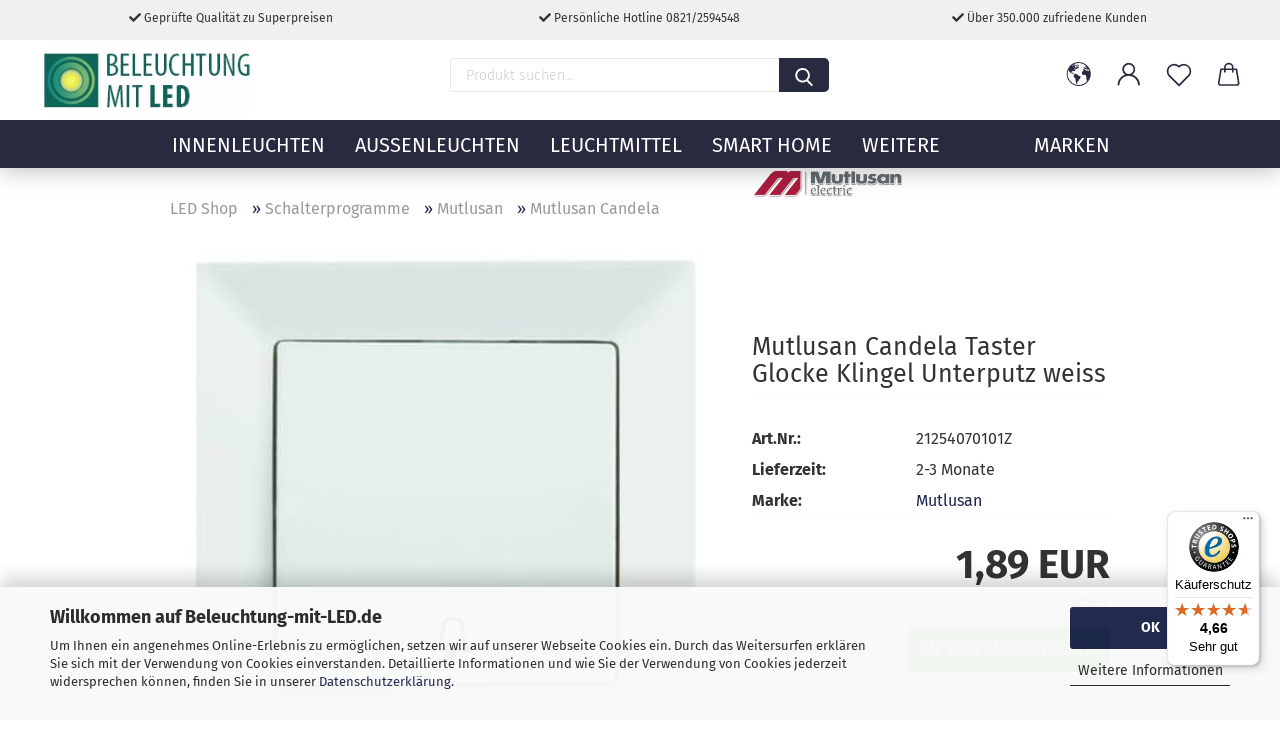

--- FILE ---
content_type: text/html; charset=utf-8
request_url: https://www.beleuchtung-mit-led.de/mutlusan-candela-21254070101z-8699430409501.html
body_size: 35893
content:





	<!DOCTYPE html>
	<html xmlns="http://www.w3.org/1999/xhtml" dir="ltr" lang="de">
		
			<head>
				
					
					<!--

					=========================================================
					Shopsoftware by Gambio GmbH (c) 2005-2021 [www.gambio.de]
					=========================================================

					Gambio GmbH offers you highly scalable E-Commerce-Solutions and Services.
					The Shopsoftware is redistributable under the GNU General Public License (Version 2) [http://www.gnu.org/licenses/gpl-2.0.html].
					based on: E-Commerce Engine Copyright (c) 2006 xt:Commerce, created by Mario Zanier & Guido Winger and licensed under GNU/GPL.
					Information and contribution at http://www.xt-commerce.com

					=========================================================
					Please visit our website: www.gambio.de
					=========================================================

					-->
				

                

	

                    
                

				
					<meta name="viewport" content="width=device-width, initial-scale=1, minimum-scale=1.0, maximum-scale=1.0, user-scalable=no" />
				

				
					<meta http-equiv="Content-Type" content="text/html; charset=utf-8" />
		<meta name="language" content="de" />
		<meta name="description" content="Mutlusan 21254070101Z, 8699430409501, Candela Taster Glocke Klingel Tastschalter Unterputz weiss - im Online-Shop super schnell einkaufen, sichere Zahlung + schnelle Lieferung!" />
		<title>Mutlusan Candela Taster Glocke Klingel Unterputz weiss 21254070101Z, 8699430409501</title>
		<meta property="og:title" content="Mutlusan Candela Taster Glocke Klingel Unterputz weiss" />
		<meta property="og:site_name" content="LED Beleuchtung Online-Shop: Leuchten, Lampen, Elektro" />
		<meta property="og:locale" content="de_DE" />
		<meta property="og:type" content="product" />
		<meta property="og:description" content="Mutlusan 21254070101Z, 8699430409501, Candela Taster Glocke Klingel Tastschalter Unterputz weiss - im Online-Shop super schnell einkaufen, sichere Zahlung + schnelle Lieferung!" />
		<meta property="og:image" content="https://www.beleuchtung-mit-led.de/images/product_images/info_images/mutlusan_21254070101z_8699430409501.jpg" />

				

								
									

				
					<base href="https://www.beleuchtung-mit-led.de/" />
				

				
											
							<link rel="shortcut icon" href="https://www.beleuchtung-mit-led.de/images/logos/favicon.ico" type="image/x-icon" />
						
									

				
											
							<link rel="apple-touch-icon" href="https://www.beleuchtung-mit-led.de/images/logos/favicon.png" />
						
									

				
					                                                    
                                <link id="main-css" type="text/css" rel="stylesheet" href="public/theme/styles/system/main.min.css?bust=1768817928" />
                            
                        									

				
					<meta name="robots" content="index,follow" />
		<link rel="canonical" href="https://www.beleuchtung-mit-led.de/mutlusan-candela-21254070101z-8699430409501.html" />
		<meta property="og:url" content="https://www.beleuchtung-mit-led.de/mutlusan-candela-21254070101z-8699430409501.html">
		<!-- Global site tag (gtag.js) - Google Ads: 1034676831 -->
<script async src="https://www.googletagmanager.com/gtag/js?id=AW-1034676831"></script>
<script>
  window.dataLayer = window.dataLayer || [];
  function gtag(){dataLayer.push(arguments);}
  gtag('js', new Date());

  gtag('config', 'AW-1034676831');
</script>

<!-- Google tag (gtag.js) -->
<script async src="https://www.googletagmanager.com/gtag/js?id=G-HH3W5S1MJ2"></script>
<script>
  window.dataLayer = window.dataLayer || [];
  function gtag(){dataLayer.push(arguments);}
  gtag('js', new Date());

  gtag('config', 'G-HH3W5S1MJ2');
</script>






<!-- Microsoft Advertising UET Basis-Tag -->
<script>
 (function (w, d, t, r, u) { var f, n, i; w[u] = w[u] || [];
  f = function () { var o = { ti: "5709329" };      /* ← Ihre Tag-ID */
    o.q = w[u]; w[u] = new UET(o); w[u].push("pageLoad"); };
  n = d.createElement(t); n.src = r; n.async = 1;
  n.onload = n.onreadystatechange = function () { var s = this.readyState;
    s && s !== "loaded" && s !== "complete" || (f(), n.onload = n.onreadystatechange = null); };
  i = d.getElementsByTagName(t)[0]; i.parentNode.insertBefore(n, i);
 }) (window, document, "script", "//bat.bing.com/bat.js", "uetq");
</script>

<!-- Fallback für Browser ohne JavaScript (optional) -->
<noscript>
 <img src="//bat.bing.com/action/0?ti=5709329&Ver=2" height="0" width="0"
      style="display:none; visibility:hidden;" alt="" />
</noscript>



<!-- NEU -->
<script>
    (function(w,d,t,r,u)
    {
        var f,n,i;
        w[u]=w[u]||[],f=function()
        {
            var o={ti:"5709329", enableAutoSpaTracking: true};
            o.q=w[u],w[u]=new UET(o),w[u].push("pageLoad")
        },
        n=d.createElement(t),n.src=r,n.async=1,n.onload=n.onreadystatechange=function()
        {
            var s=this.readyState;
            s&&s!=="loaded"&&s!=="complete"||(f(),n.onload=n.onreadystatechange=null)
        },
        i=d.getElementsByTagName(t)[0],i.parentNode.insertBefore(n,i)
    })
    (window,document,"script","//bat.bing.com/bat.js","uetq");
</script><script src="https://cdn.gambiohub.com/sdk/1.2.0/dist/bundle.js"></script><script>var payPalText = {"ecsNote":"Bitte w\u00e4hlen Sie ihre gew\u00fcnschte PayPal-Zahlungsweise.","paypalUnavailable":"PayPal steht f\u00fcr diese Transaktion im Moment nicht zur Verf\u00fcgung.","errorContinue":"weiter","continueToPayPal":"Weiter mit","errorCheckData":"Es ist ein Fehler aufgetreten. Bitte \u00fcberpr\u00fcfen Sie Ihre Eingaben."};var payPalButtonSettings = {"env":"live","commit":false,"style":{"label":"checkout","shape":"rect","color":"gold","layout":"vertical","tagline":false},"locale":"","fundingCardAllowed":true,"fundingELVAllowed":true,"fundingCreditAllowed":false,"createPaymentUrl":"https:\/\/www.beleuchtung-mit-led.de\/shop.php?do=PayPalHub\/CreatePayment&initiator=ecs","authorizedPaymentUrl":"https:\/\/www.beleuchtung-mit-led.de\/shop.php?do=PayPalHub\/AuthorizedPayment&initiator=ecs","checkoutUrl":"https:\/\/www.beleuchtung-mit-led.de\/shop.php?do=PayPalHub\/RedirectGuest","useVault":false,"jssrc":"https:\/\/www.paypal.com\/sdk\/js?client-id=AVEjCpwSc-e9jOY8dHKoTUckaKtPo0shiwe_T2rKtxp30K4TYGRopYjsUS6Qmkj6bILd7Nt72pbMWCXe&commit=false&intent=capture&components=buttons%2Cmarks%2Cmessages%2Cfunding-eligibility%2Cgooglepay%2Capplepay%2Ccard-fields&integration-date=2021-11-25&enable-funding=paylater&merchant-id=P5FCULUFJ3PY8&currency=EUR","partnerAttributionId":"GambioGmbH_Cart_Hub_PPXO","createOrderUrl":"https:\/\/www.beleuchtung-mit-led.de\/shop.php?do=PayPalHub\/CreateOrder&initiator=ecs","getOrderUrl":"https:\/\/www.beleuchtung-mit-led.de\/shop.php?do=PayPalHub\/GetOrder","approvedOrderUrl":"https:\/\/www.beleuchtung-mit-led.de\/shop.php?do=PayPalHub\/ApprovedOrder&initiator=ecs","paymentApproved":false,"developmentMode":false,"cartAmount":0};var jsShoppingCart = {"languageCode":"de","verifySca":"https:\/\/www.beleuchtung-mit-led.de\/shop.php?do=PayPalHub\/VerifySca","totalAmount":"0.00","currency":"EUR","env":"live","commit":false,"style":{"label":"checkout","shape":"rect","color":"gold","layout":"vertical","tagline":false},"locale":"","fundingCardAllowed":true,"fundingELVAllowed":true,"fundingCreditAllowed":false,"createPaymentUrl":"https:\/\/www.beleuchtung-mit-led.de\/shop.php?do=PayPalHub\/CreatePayment&initiator=ecs","authorizedPaymentUrl":"https:\/\/www.beleuchtung-mit-led.de\/shop.php?do=PayPalHub\/AuthorizedPayment&initiator=ecs","checkoutUrl":"https:\/\/www.beleuchtung-mit-led.de\/shop.php?do=PayPalHub\/RedirectGuest","useVault":false,"jssrc":"https:\/\/www.paypal.com\/sdk\/js?client-id=AVEjCpwSc-e9jOY8dHKoTUckaKtPo0shiwe_T2rKtxp30K4TYGRopYjsUS6Qmkj6bILd7Nt72pbMWCXe&commit=false&intent=capture&components=buttons%2Cmarks%2Cmessages%2Cfunding-eligibility%2Cgooglepay%2Capplepay%2Ccard-fields&integration-date=2021-11-25&enable-funding=paylater&merchant-id=P5FCULUFJ3PY8&currency=EUR","partnerAttributionId":"GambioGmbH_Cart_Hub_PPXO","createOrderUrl":"https:\/\/www.beleuchtung-mit-led.de\/shop.php?do=PayPalHub\/CreateOrder&initiator=ecs","getOrderUrl":"https:\/\/www.beleuchtung-mit-led.de\/shop.php?do=PayPalHub\/GetOrder","approvedOrderUrl":"https:\/\/www.beleuchtung-mit-led.de\/shop.php?do=PayPalHub\/ApprovedOrder&initiator=ecs","paymentApproved":false,"developmentMode":false,"cartAmount":0};var payPalBannerSettings = {};</script><script id="paypalconsent" type="application/json">{"purpose_id":null}</script><script src="GXModules/Gambio/Hub/Shop/Javascript/PayPalLoader-bust_1756930655.js" async></script><link rel="stylesheet" href="https://cdn.gambiohub.com/sdk/1.2.0/dist/css/gambio_hub.css">
				

				
									

				
									

			</head>
		
		
			<body class="page-product-info"
				  data-gambio-namespace="https://www.beleuchtung-mit-led.de/public/theme/javascripts/system"
				  data-jse-namespace="https://www.beleuchtung-mit-led.de/JSEngine/build"
				  data-gambio-controller="initialize"
				  data-gambio-widget="input_number responsive_image_loader transitions header image_maps modal history dropdown core_workarounds anchor"
				  data-input_number-separator=","
					 data-xycons-namespace="https://www.beleuchtung-mit-led.de/GXModules/Xycons" >

				
					
				

				
									

				
									
		




	



	
		<div id="outer-wrapper" >
			
				<header id="header" class="navbar">
					
		


	<div class="inside">

		<div class="row">

		
												
			<div class="navbar-header">
									
							
		<a class="navbar-brand" href="https://www.beleuchtung-mit-led.de/" title="LED Beleuchtung Online-Shop: Leuchten, Lampen, Elektro">
			<img id="main-header-logo" class="img-responsive" src="https://www.beleuchtung-mit-led.de/images/logos/logo_logo.gif" alt="LED Beleuchtung Online-Shop: Leuchten, Lampen, Elektro-Logo">
		</a>
	
					
								
					
	
	
		
	
				<button type="button" class="navbar-toggle cart-icon" data-toggle="cart">
			<svg width="24" xmlns="http://www.w3.org/2000/svg" viewBox="0 0 40 40"><defs><style>.cls-1{fill:none;}</style></defs><title>cart</title><g id="Ebene_2" data-name="Ebene 2"><g id="Ebene_1-2" data-name="Ebene 1"><path d="M31,13.66a1.08,1.08,0,0,0-1.07-1H26.08V11.28a6.31,6.31,0,0,0-12.62,0v1.36H9.27a1,1,0,0,0-1,1L5.21,32A3.8,3.8,0,0,0,9,35.8H30.19A3.8,3.8,0,0,0,34,31.94Zm-15.42-1V11.28a4.2,4.2,0,0,1,8.39,0v1.35Zm-1.06,5.59a1.05,1.05,0,0,0,1.06-1.06v-2.4H24v2.4a1.06,1.06,0,0,0,2.12,0v-2.4h2.84L31.86,32a1.68,1.68,0,0,1-1.67,1.68H9a1.67,1.67,0,0,1-1.68-1.61l2.94-17.31h3.19v2.4A1.06,1.06,0,0,0,14.51,18.22Z"/></g></g></svg>
			<span class="cart-products-count hidden">
            0
        </span>
		</button>
	

				
			</div>
			
											
		

		
							






	<div data-comfort_search-namespace="GXModules/Gambio/ComfortSearch/Shop/Javascript"
		 data-comfort_search-controller="comfort_search_result"
		 data-comfort_search_result-replaceSuggestionLayout="1">
		
	<div class="navbar-search collapse">
		
		
			<form action="advanced_search_result.php" method="get" data-gambio-widget="live_search">
		
				<div class="navbar-search-input-group input-group">

					
						<button type="submit">
							<img src="public/theme/images/svgs/search.svg" class="gx-search-input svg--inject" alt="">
						</button>
					

					<input type="text" name="keywords" placeholder="Produkt suchen..." class="form-control search-input" autocomplete="off" />

				</div>
		
				
									<input type="hidden" value="1" name="inc_subcat" />
								
				<div class="search-result-container"></div>
		
			</form>
		
	</div>

	</div>


					

		
							
					
	<div class="custom-container">
		
			<div class="inside">
				
											
							<div class="hotline">
	<div class="hotline-inner">
		<i aria-hidden="true" class="fa fa-check"></i> Geprüfte Qualität zu Superpreisen
	</div>

	<div class="hotline-inner">
		<i aria-hidden="true" class="fa fa-check"></i> Persönliche Hotline 0821/2594548
	</div>

	<div class="hotline-inner">
		<i aria-hidden="true" class="fa fa-check"></i> Über 350.000 zufriedene Kunden
	</div>

	<div class="clr">
		&nbsp;
	</div>
</div>
						
									
			</div>
		
	</div>
				
					

		
    		<!-- layout_header honeygrid -->
												<div class="navbar-secondary hidden-xs">
								





	<div id="topbar-container">
						
		
					

		
			<div class="">
				
				<nav class="navbar-inverse"  data-gambio-widget="menu link_crypter" data-menu-switch-element-position="false" data-menu-events='{"desktop": ["click"], "mobile": ["click"]}' data-menu-ignore-class="dropdown-menu">
					<ul class="nav navbar-nav">

						
													

						
													

						
													

						
													

						
													

						
													

													<li class="dropdown navbar-topbar-item first">

								
																			
											<a href="#" class="dropdown-toggle" data-toggle-hover="dropdown">
												
													<span class="hidden-xs">
												
																											
														<svg width="24" xmlns="http://www.w3.org/2000/svg" viewBox="0 0 40 40"><defs><style>.cls-1{fill:none;}</style></defs><title></title><g id="Ebene_2" data-name="Ebene 2"><g id="Ebene_1-2" data-name="Ebene 1"><polygon points="27.01 11.12 27.04 11.36 26.68 11.43 26.63 11.94 27.06 11.94 27.63 11.88 27.92 11.53 27.61 11.41 27.44 11.21 27.18 10.8 27.06 10.21 26.58 10.31 26.44 10.52 26.44 10.75 26.68 10.91 27.01 11.12"/><polygon points="26.6 11.31 26.62 10.99 26.34 10.87 25.94 10.96 25.65 11.44 25.65 11.74 25.99 11.74 26.6 11.31"/><path d="M18.47,12.66l-.09.22H18v.22h.1l0,.11.25,0,.16-.1.05-.21h.21l.08-.17-.19,0Z"/><polygon points="17.38 13.05 17.37 13.27 17.67 13.24 17.7 13.03 17.52 12.88 17.38 13.05"/><path d="M35.68,19.83a12.94,12.94,0,0,0-.07-1.39,15.83,15.83,0,0,0-1.06-4.35l-.12-.31a16,16,0,0,0-3-4.63l-.25-.26c-.24-.25-.48-.49-.73-.72a16,16,0,0,0-21.59.07,15.08,15.08,0,0,0-1.83,2,16,16,0,1,0,28.21,13.5c.08-.31.14-.62.2-.94a16.2,16.2,0,0,0,.25-2.8C35.69,19.94,35.68,19.89,35.68,19.83Zm-3-6.39.1-.1c.12.23.23.47.34.72H33l-.29,0Zm-2.31-2.79V9.93c.25.27.5.54.73.83l-.29.43h-1L29.73,11ZM11.06,8.87v0h.32l0-.1h.52V9l-.15.21h-.72v-.3Zm.51.72.35-.06s0,.32,0,.32l-.72.05-.14-.17Zm22.12,6.35H32.52l-.71-.53-.75.07v.46h-.24l-.26-.19-1.3-.33v-.84l-1.65.13L27.1,15h-.65l-.32,0-.8.44v.83l-1.62,1.17.14.51h.33l-.09.47-.23.09,0,1.24,1.41,1.6h.61l0-.1H27l.32-.29h.62l.34.34.93.1-.12,1.23,1,1.82-.54,1,0,.48.43.43v1.17l.56.76v1h.49a14.67,14.67,0,0,1-24.9-15V13.8l.52-.64c.18-.35.38-.68.59-1l0,.27-.61.74c-.19.35-.36.72-.52,1.09v.84l.61.29v1.16l.58,1,.48.08.06-.35-.56-.86-.11-.84h.33l.14.86.81,1.19L8.31,18l.51.79,1.29.31v-.2l.51.07,0,.37.4.07.62.17.88,1,1.12.09.11.91-.76.54,0,.81-.11.5,1.11,1.4.09.47s.4.11.45.11.9.65.9.65v2.51l.31.09-.21,1.16.51.68-.09,1.15.67,1.19.87.76.88,0,.08-.29-.64-.54,0-.27.11-.32,0-.34h-.44l-.22-.28.36-.35,0-.26-.4-.11,0-.25.58-.08.87-.42.29-.54.92-1.17-.21-.92L20,27l.84,0,.57-.45.18-1.76.63-.8.11-.52-.57-.18-.38-.62H20.09l-1-.39,0-.74L18.67,21l-.93,0-.53-.84-.48-.23,0,.26-.87.05-.32-.44-.9-.19-.74.86-1.18-.2-.08-1.32-.86-.14.35-.65-.1-.37-1.12.75-.71-.09-.25-.55.15-.57.39-.72.9-.45H13.1v.53l.63.29L13.67,16l.45-.45L15,15l.06-.42L16,13.6l1-.53L16.86,13l.65-.61.24.06.11.14.25-.28.06,0-.27,0-.28-.09v-.27l.15-.12h.32l.15.07.12.25.16,0v0h0L19,12l.07-.22.25.07v.24l-.24.16h0l0,.26.82.25h.19v-.36l-.65-.29,0-.17.54-.18,0-.52-.56-.34,0-.86-.77.37h-.28l.07-.65-1-.25L17,9.83v1l-.78.25-.31.65-.34.06v-.84l-.73-.1-.36-.24-.15-.53,1.31-.77.64-.2.06.43h.36l0-.22.37-.05V9.17l-.16-.07,0-.22.46,0,.27-.29,0,0h0l.09-.09,1-.12.43.36L18,9.28l1.42.33.19-.47h.62l.22-.42L20,8.61V8.09l-1.38-.61-.95.11-.54.28,0,.68-.56-.08-.09-.38.54-.49-1,0-.28.09L15.68,8l.37.06L16,8.39l-.62,0-.1.24-.9,0a2.22,2.22,0,0,0-.06-.51l.71,0,.54-.52-.3-.15-.39.38-.65,0-.39-.53H13L12.12,8h.79l.07.24-.2.19.88,0,.13.32-1,0-.05-.24-.62-.14-.33-.18h-.74A14.66,14.66,0,0,1,29.38,9l-.17.32-.68.26-.29.31.07.36.35,0,.21.53.6-.24.1.7h-.18l-.49-.07-.55.09-.53.75-.76.12-.11.65.32.07-.1.42-.75-.15-.69.15-.15.39.12.8.41.19h.68l.46,0,.14-.37.72-.93.47.1.47-.42.08.32,1.15.78-.14.19-.52,0,.2.28.32.07.37-.16V14l.17-.09-.13-.14-.77-.42-.2-.57h.64l.2.2.55.47,0,.57.57.61.21-.83.39-.22.08.68.38.42h.76a12.23,12.23,0,0,1,.4,1.16ZM12.42,11.27l.38-.18.35.08-.12.47-.38.12Zm2,1.1v.3h-.87l-.33-.09.08-.21.42-.18h.58v.18Zm.41.42v.29l-.22.14-.27,0v-.48Zm-.25-.12v-.35l.3.28Zm.14.7v.29l-.21.21h-.47l.08-.32.22,0,0-.11Zm-1.16-.58h.48l-.62.87-.26-.14.06-.37Zm2,.48v.29h-.46L15,13.37v-.26h0Zm-.43-.39.13-.14.23.14-.18.15Zm18.79,3.8,0-.06c0,.09,0,.17.05.25Z"/><path d="M6.18,13.8v.45c.16-.37.33-.74.52-1.09Z"/></g></g></svg>
														
																									

												<span class="topbar-label"></span>
											</span>
												
												
													<span class="visible-xs-block">
												<span class="topbar-label">&nbsp;Lieferland</span>
											</span>
												
											</a>
										
																	

								<ul class="level_2 dropdown-menu">
									<li>
										
											<form action="/mutlusan-candela-21254070101z-8699430409501.html" method="POST" class="form-horizontal">

												
																									

												
																									

												
																											
															<div class="form-group">
																<label for="countries-select">Lieferland</label>
																
	<select name="switch_country" class="form-control" id="countries-select">
					
				<option value="BE" >Belgien</option>
			
					
				<option value="BG" >Bulgarien</option>
			
					
				<option value="DE" selected>Deutschland</option>
			
					
				<option value="DK" >Dänemark</option>
			
					
				<option value="EE" >Estland</option>
			
					
				<option value="FI" >Finnland</option>
			
					
				<option value="FR" >Frankreich</option>
			
					
				<option value="IE" >Irland</option>
			
					
				<option value="IT" >Italien</option>
			
					
				<option value="LV" >Lettland</option>
			
					
				<option value="LI" >Liechtenstein</option>
			
					
				<option value="LT" >Litauen</option>
			
					
				<option value="LU" >Luxemburg</option>
			
					
				<option value="NL" >Niederlande</option>
			
					
				<option value="NO" >Norwegen</option>
			
					
				<option value="AT" >Österreich</option>
			
					
				<option value="PL" >Polen</option>
			
					
				<option value="PT" >Portugal</option>
			
					
				<option value="RO" >Rumänien</option>
			
					
				<option value="SE" >Schweden</option>
			
					
				<option value="CH" >Schweiz</option>
			
					
				<option value="SK" >Slowakei (Slowakische Republik)</option>
			
					
				<option value="SI" >Slowenien</option>
			
					
				<option value="ES" >Spanien</option>
			
					
				<option value="CZ" >Tschechische Republik</option>
			
					
				<option value="HU" >Ungarn</option>
			
			</select>

															</div>
														
																									

												
													<div class="dropdown-footer row">
														<input type="submit" class="btn btn-primary btn-block" value="Speichern" title="Speichern" />
													</div>
												

												

											</form>
										
									</li>
								</ul>
							</li>
						
						
																								
										<li class="dropdown navbar-topbar-item">
											<a title="Anmeldung" href="/mutlusan-candela-21254070101z-8699430409501.html#" class="dropdown-toggle" data-toggle-hover="dropdown">
												
																											
															<span class="language-code hidden-xs">
														<svg width="24" xmlns="http://www.w3.org/2000/svg" viewBox="0 0 40 40"><defs><style>.cls-1{fill:none;}</style></defs><title></title><g id="Ebene_2" data-name="Ebene 2"><g id="Ebene_1-2" data-name="Ebene 1"><path d="M30.21,24.43a15,15,0,0,0-5.68-3.56,8.64,8.64,0,1,0-9.78,0,15,15,0,0,0-5.68,3.56A14.87,14.87,0,0,0,4.7,35H7a12.61,12.61,0,0,1,25.22,0h2.34A14.88,14.88,0,0,0,30.21,24.43ZM19.64,20.06A6.31,6.31,0,1,1,26,13.75,6.31,6.31,0,0,1,19.64,20.06Z"/></g></g></svg>
													</span>
															<span class="visible-xs-inline">
														<span class="fa fa-user-o"></span>
													</span>
														
																									

												<span class="topbar-label">Kundenlogin</span>
											</a>
											




	<ul class="dropdown-menu dropdown-menu-login arrow-top">
		
			<li class="arrow"></li>
		
		
		
			<li class="dropdown-header hidden-xs">Kundenlogin</li>
		
		
		
			<li>
				<form action="https://www.beleuchtung-mit-led.de/login.php?action=process" method="post" class="form-horizontal">
					<input type="hidden" name="return_url" value="https://www.beleuchtung-mit-led.de/mutlusan-candela-21254070101z-8699430409501.html">
					<input type="hidden" name="return_url_hash" value="94ec5062806e3f9807e07ed07d25989c28fa39ff09fe92924f22a4f8c2854e63">
					
						<div class="form-group">
							<input autocomplete="username" type="email" id="box-login-dropdown-login-username" class="form-control" placeholder="E-Mail" name="email_address" />
						</div>
					
					
                        <div class="form-group password-form-field" data-gambio-widget="show_password">
                            <input autocomplete="current-password" type="password" id="box-login-dropdown-login-password" class="form-control" placeholder="Passwort" name="password" />
                            <button class="btn show-password hidden" type="button">
                                <i class="fa fa-eye" aria-hidden="true"></i>
                            </button>
                        </div>
					
					
						<div class="dropdown-footer row">
							
	
								
									<input type="submit" class="btn btn-primary btn-block" value="Anmelden" />
								
								<ul>
									
										<li>
											<a title="Konto erstellen" href="https://www.beleuchtung-mit-led.de/shop.php?do=CreateRegistree">
												Konto erstellen
											</a>
										</li>
									
									
										<li>
											<a title="Passwort vergessen?" href="https://www.beleuchtung-mit-led.de/password_double_opt.php">
												Passwort vergessen?
											</a>
										</li>
									
								</ul>
							
	

	
						</div>
					
				</form>
			</li>
		
	</ul>


										</li>
									
																					

						
															
									<li class="navbar-topbar-item">
										<a href="https://www.beleuchtung-mit-led.de/wish_list.php" class="dropdown-toggle" title="Merkzettel anzeigen">
											
																									
														<span class="language-code hidden-xs">
													<svg width="24" xmlns="http://www.w3.org/2000/svg" viewBox="0 0 40 40"><defs><style>.cls-1{fill:none;}</style></defs><title></title><g id="Ebene_2" data-name="Ebene 2"><g id="Ebene_1-2" data-name="Ebene 1"><path d="M19.19,36a1.16,1.16,0,0,0,1.62,0l12.7-12.61A10,10,0,0,0,20,8.7,10,10,0,0,0,6.5,23.42ZM8.12,10.91a7.6,7.6,0,0,1,5.49-2.26A7.46,7.46,0,0,1,19,10.88l0,0,.18.18a1.15,1.15,0,0,0,1.63,0l.18-.18A7.7,7.7,0,0,1,31.89,21.79L20,33.58,8.12,21.79A7.74,7.74,0,0,1,8.12,10.91Z"/></g></g></svg>
												</span>
														<span class="visible-xs-inline">
													<span class="fa fa-heart-o"></span>
												</span>
													
																							

											<span class="topbar-label">Merkzettel</span>
										</a>
									</li>
								
													

						<li class="dropdown navbar-topbar-item topbar-cart" data-gambio-widget="cart_dropdown">
						<a
								title="Warenkorb"
								class="dropdown-toggle"
								href="/mutlusan-candela-21254070101z-8699430409501.html#"
	                            data-toggle="cart"
						>
						<span class="cart-info-wrapper">
							
								<!-- layout_header_SECONDARY_NAVIGATION.html malibu -->
																	
									<svg width="24" xmlns="http://www.w3.org/2000/svg" viewBox="0 0 40 40"><defs><style>.cls-1{fill:none;}</style></defs><title></title><g id="Ebene_2" data-name="Ebene 2"><g id="Ebene_1-2" data-name="Ebene 1"><path d="M31,13.66a1.08,1.08,0,0,0-1.07-1H26.08V11.28a6.31,6.31,0,0,0-12.62,0v1.36H9.27a1,1,0,0,0-1,1L5.21,32A3.8,3.8,0,0,0,9,35.8H30.19A3.8,3.8,0,0,0,34,31.94Zm-15.42-1V11.28a4.2,4.2,0,0,1,8.39,0v1.35Zm-1.06,5.59a1.05,1.05,0,0,0,1.06-1.06v-2.4H24v2.4a1.06,1.06,0,0,0,2.12,0v-2.4h2.84L31.86,32a1.68,1.68,0,0,1-1.67,1.68H9a1.67,1.67,0,0,1-1.68-1.61l2.94-17.31h3.19v2.4A1.06,1.06,0,0,0,14.51,18.22Z"/></g></g></svg>
									
															

							<span class="topbar-label">
								<br />
								<span class="products">
									0,00 EUR
								</span>
							</span>

							
																	<span class="cart-products-count edge hidden">
										
									</span>
															
						</span>
						</a>

				</li>

				
			</ul>
		</nav>
				
			</div>
		
	</div>


			</div>
					

		</div>

	</div>
    
    <div id="offcanvas-cart-overlay"></div>
    <div id="offcanvas-cart-content">

        <button data-toggle="cart" class="offcanvas-cart-close c-hamburger c-hamburger--htx">
            <span></span>
            Menü
        </button>
        <!-- layout_header_cart_dropdown begin -->
        



	<ul class="dropdown-menu arrow-top cart-dropdown cart-empty">
		
			<li class="arrow"></li>
		
	
		
					
	
		
			<li class="cart-dropdown-inside">
		
				
									
				
									
						<div class="cart-empty">
							Sie haben noch keine Artikel in Ihrem Warenkorb.
						</div>
					
								
			</li>
		
	</ul>
        <!-- layout_header_cart_dropdown end -->

    </div>









	<noscript>
		<div class="alert alert-danger noscript-notice">
			JavaScript ist in Ihrem Browser deaktiviert. Aktivieren Sie JavaScript, um alle Funktionen des Shops nutzen und alle Inhalte sehen zu können.
		</div>
	</noscript>


    
                     
                                  


	<div id="categories">
		<div class="navbar-collapse collapse">
			
				<nav class="navbar-default navbar-categories" data-gambio-widget="menu">
					
                        <ul class="level-1 nav navbar-nav">
                             
                                                            
                                    <li class="dropdown level-1-child" data-id="1916">
                                        
                                            <a class="dropdown-toggle" href="https://www.beleuchtung-mit-led.de/innenleuchten/" title="Innenleuchten">
                                                
                                                    Innenleuchten
                                                
                                                                                            </a>
                                        
                                        
                                                                                            
                                                    <ul data-level="2" class="level-2 dropdown-menu dropdown-menu-child">
                                                        
                                                            <li class="enter-category hidden-sm hidden-md hidden-lg show-more">
                                                                
                                                                    <a class="dropdown-toggle" href="https://www.beleuchtung-mit-led.de/innenleuchten/" title="Innenleuchten">
                                                                        
                                                                            Innenleuchten anzeigen
                                                                        
                                                                    </a>
                                                                
                                                            </li>
                                                        

                                                                                                                                                                                                                                                                                                                                                                                                                                                                                                                                                                                                                                                                                                                                                                                                                                                                                                                                                                                                                                                                                                                                                                                                                                                                                                                                                                                                                                                                                                                                                                                                                                                                                                                                                                                                                                                                                                                                                                                                                                                                                                                                                                                                                                                                                                                                                                                                                                                                                                                                                                                                                                                                                                                                                                                                                                                                                                                                                                                                                                                        
                                                        
                                                                                                                            
                                                                    <li class="dropdown level-2-child">
                                                                        <a href="https://www.beleuchtung-mit-led.de/innenleuchten/deckenleuchten/" title="Deckenleuchten">
                                                                            Deckenleuchten
                                                                        </a>
                                                                                                                                                    <ul  data-level="3" class="level-3 dropdown-menu dropdown-menu-child">
                                                                                <li class="enter-category">
                                                                                    <a href="https://www.beleuchtung-mit-led.de/innenleuchten/deckenleuchten/" title="Deckenleuchten" class="dropdown-toggle">
                                                                                        Deckenleuchten anzeigen
                                                                                    </a>
                                                                                </li>
                                                                                                                                                                    
                                                                                        <li class="level-3-child">
                                                                                            <a href="https://www.beleuchtung-mit-led.de/innenleuchten/deckenleuchten/led-deckenleuchten/" title="LED Deckenleuchten">
                                                                                                LED Deckenleuchten
                                                                                            </a>
                                                                                        </li>
                                                                                    
                                                                                                                                                                    
                                                                                        <li class="level-3-child">
                                                                                            <a href="https://www.beleuchtung-mit-led.de/innenleuchten/deckenleuchten/deckenleuchten-fassung/" title="Deckenleuchten mit Fassung">
                                                                                                Deckenleuchten mit Fassung
                                                                                            </a>
                                                                                        </li>
                                                                                    
                                                                                                                                                                    
                                                                                        <li class="level-3-child">
                                                                                            <a href="https://www.beleuchtung-mit-led.de/innenleuchten/deckenleuchten/deckenstrahler/" title="Deckenstrahler">
                                                                                                Deckenstrahler
                                                                                            </a>
                                                                                        </li>
                                                                                    
                                                                                                                                                                    
                                                                                        <li class="level-3-child">
                                                                                            <a href="https://www.beleuchtung-mit-led.de/innenleuchten/deckenleuchten/led-panels/" title="Panels">
                                                                                                Panels
                                                                                            </a>
                                                                                        </li>
                                                                                    
                                                                                                                                                                    
                                                                                        <li class="level-3-child">
                                                                                            <a href="https://www.beleuchtung-mit-led.de/innenleuchten/deckenleuchten/bueroleuchten/" title="Büroleuchten">
                                                                                                Büroleuchten
                                                                                            </a>
                                                                                        </li>
                                                                                    
                                                                                                                                                                    
                                                                                        <li class="level-3-child">
                                                                                            <a href="https://www.beleuchtung-mit-led.de/innenleuchten/deckenleuchten/feuchtraumleuchten/" title="Feuchtraumleuchten">
                                                                                                Feuchtraumleuchten
                                                                                            </a>
                                                                                        </li>
                                                                                    
                                                                                                                                                            </ul>
                                                                                                                                            </li>
                                                                
                                                                                                                            
                                                                    <li class="dropdown level-2-child">
                                                                        <a href="https://www.beleuchtung-mit-led.de/innenleuchten/pendelleuchten/" title="Pendelleuchten">
                                                                            Pendelleuchten
                                                                        </a>
                                                                                                                                                    <ul  data-level="3" class="level-3 dropdown-menu dropdown-menu-child">
                                                                                <li class="enter-category">
                                                                                    <a href="https://www.beleuchtung-mit-led.de/innenleuchten/pendelleuchten/" title="Pendelleuchten" class="dropdown-toggle">
                                                                                        Pendelleuchten anzeigen
                                                                                    </a>
                                                                                </li>
                                                                                                                                                                    
                                                                                        <li class="level-3-child">
                                                                                            <a href="https://www.beleuchtung-mit-led.de/innenleuchten/pendelleuchten/led-pendelleuchten/" title="LED Pendelleuchten">
                                                                                                LED Pendelleuchten
                                                                                            </a>
                                                                                        </li>
                                                                                    
                                                                                                                                                                    
                                                                                        <li class="level-3-child">
                                                                                            <a href="https://www.beleuchtung-mit-led.de/innenleuchten/pendelleuchten/pendelleuchten-fassung/" title="Pendelleuchten mit Fassung">
                                                                                                Pendelleuchten mit Fassung
                                                                                            </a>
                                                                                        </li>
                                                                                    
                                                                                                                                                                    
                                                                                        <li class="level-3-child">
                                                                                            <a href="https://www.beleuchtung-mit-led.de/innenleuchten/pendelleuchten/kronleuchter/" title="Kronleuchter">
                                                                                                Kronleuchter
                                                                                            </a>
                                                                                        </li>
                                                                                    
                                                                                                                                                                    
                                                                                        <li class="level-3-child">
                                                                                            <a href="https://www.beleuchtung-mit-led.de/innenleuchten/pendelleuchten/pendelfassung-schirme/" title="Pendelfassung & Schirme">
                                                                                                Pendelfassung & Schirme
                                                                                            </a>
                                                                                        </li>
                                                                                    
                                                                                                                                                            </ul>
                                                                                                                                            </li>
                                                                
                                                                                                                            
                                                                    <li class="dropdown level-2-child">
                                                                        <a href="https://www.beleuchtung-mit-led.de/innenleuchten/tischlampen/" title="Tischlampen">
                                                                            Tischlampen
                                                                        </a>
                                                                                                                                                    <ul  data-level="3" class="level-3 dropdown-menu dropdown-menu-child">
                                                                                <li class="enter-category">
                                                                                    <a href="https://www.beleuchtung-mit-led.de/innenleuchten/tischlampen/" title="Tischlampen" class="dropdown-toggle">
                                                                                        Tischlampen anzeigen
                                                                                    </a>
                                                                                </li>
                                                                                                                                                                    
                                                                                        <li class="level-3-child">
                                                                                            <a href="https://www.beleuchtung-mit-led.de/innenleuchten/tischlampen/led-tischlampen/" title="LED Tischlampen">
                                                                                                LED Tischlampen
                                                                                            </a>
                                                                                        </li>
                                                                                    
                                                                                                                                                                    
                                                                                        <li class="level-3-child">
                                                                                            <a href="https://www.beleuchtung-mit-led.de/innenleuchten/tischlampen/tischlampen-fassung/" title="Tischlampen mit Fassung">
                                                                                                Tischlampen mit Fassung
                                                                                            </a>
                                                                                        </li>
                                                                                    
                                                                                                                                                                    
                                                                                        <li class="level-3-child">
                                                                                            <a href="https://www.beleuchtung-mit-led.de/innenleuchten/tischlampen/schreibtischlampen/" title="Schreibtischlampen">
                                                                                                Schreibtischlampen
                                                                                            </a>
                                                                                        </li>
                                                                                    
                                                                                                                                                                    
                                                                                        <li class="level-3-child">
                                                                                            <a href="https://www.beleuchtung-mit-led.de/innenleuchten/tischlampen/klemmleuchten/" title="Klemmleuchten">
                                                                                                Klemmleuchten
                                                                                            </a>
                                                                                        </li>
                                                                                    
                                                                                                                                                                    
                                                                                        <li class="level-3-child">
                                                                                            <a href="https://www.beleuchtung-mit-led.de/innenleuchten/tischlampen/schirmtischleuchten/" title="Schirmtischleuchten">
                                                                                                Schirmtischleuchten
                                                                                            </a>
                                                                                        </li>
                                                                                    
                                                                                                                                                            </ul>
                                                                                                                                            </li>
                                                                
                                                                                                                            
                                                                    <li class="dropdown level-2-child">
                                                                        <a href="https://www.beleuchtung-mit-led.de/innenleuchten/stehlampen/" title="Stehlampen">
                                                                            Stehlampen
                                                                        </a>
                                                                                                                                                    <ul  data-level="3" class="level-3 dropdown-menu dropdown-menu-child">
                                                                                <li class="enter-category">
                                                                                    <a href="https://www.beleuchtung-mit-led.de/innenleuchten/stehlampen/" title="Stehlampen" class="dropdown-toggle">
                                                                                        Stehlampen anzeigen
                                                                                    </a>
                                                                                </li>
                                                                                                                                                                    
                                                                                        <li class="level-3-child">
                                                                                            <a href="https://www.beleuchtung-mit-led.de/innenleuchten/stehlampen/led-stehlampen/" title="LED Stehlampen">
                                                                                                LED Stehlampen
                                                                                            </a>
                                                                                        </li>
                                                                                    
                                                                                                                                                                    
                                                                                        <li class="level-3-child">
                                                                                            <a href="https://www.beleuchtung-mit-led.de/innenleuchten/stehlampen/stehlampen-fassung/" title="Stehlampen mit Fassung">
                                                                                                Stehlampen mit Fassung
                                                                                            </a>
                                                                                        </li>
                                                                                    
                                                                                                                                                                    
                                                                                        <li class="level-3-child">
                                                                                            <a href="https://www.beleuchtung-mit-led.de/innenleuchten/stehlampen/deckenfluter/" title="Deckenfluter">
                                                                                                Deckenfluter
                                                                                            </a>
                                                                                        </li>
                                                                                    
                                                                                                                                                                    
                                                                                        <li class="level-3-child">
                                                                                            <a href="https://www.beleuchtung-mit-led.de/innenleuchten/stehlampen/buerostehlampen/" title="Bürostehlampen">
                                                                                                Bürostehlampen
                                                                                            </a>
                                                                                        </li>
                                                                                    
                                                                                                                                                            </ul>
                                                                                                                                            </li>
                                                                
                                                                                                                            
                                                                    <li class="dropdown level-2-child">
                                                                        <a href="https://www.beleuchtung-mit-led.de/innenleuchten/wandleuchten/" title="Wandleuchten">
                                                                            Wandleuchten
                                                                        </a>
                                                                                                                                                    <ul  data-level="3" class="level-3 dropdown-menu dropdown-menu-child">
                                                                                <li class="enter-category">
                                                                                    <a href="https://www.beleuchtung-mit-led.de/innenleuchten/wandleuchten/" title="Wandleuchten" class="dropdown-toggle">
                                                                                        Wandleuchten anzeigen
                                                                                    </a>
                                                                                </li>
                                                                                                                                                                    
                                                                                        <li class="level-3-child">
                                                                                            <a href="https://www.beleuchtung-mit-led.de/innenleuchten/wandleuchten/led-wandleuchten/" title="LED Wandleuchten">
                                                                                                LED Wandleuchten
                                                                                            </a>
                                                                                        </li>
                                                                                    
                                                                                                                                                                    
                                                                                        <li class="level-3-child">
                                                                                            <a href="https://www.beleuchtung-mit-led.de/innenleuchten/wandleuchten/wandleuchten-fassung/" title="Wandleuchten mit Fassung">
                                                                                                Wandleuchten mit Fassung
                                                                                            </a>
                                                                                        </li>
                                                                                    
                                                                                                                                                                    
                                                                                        <li class="level-3-child">
                                                                                            <a href="https://www.beleuchtung-mit-led.de/innenleuchten/wandleuchten/spiegelleuchten/" title="Spiegelleuchten">
                                                                                                Spiegelleuchten
                                                                                            </a>
                                                                                        </li>
                                                                                    
                                                                                                                                                                    
                                                                                        <li class="level-3-child">
                                                                                            <a href="https://www.beleuchtung-mit-led.de/innenleuchten/wandleuchten/badlampen/" title="Badlampen">
                                                                                                Badlampen
                                                                                            </a>
                                                                                        </li>
                                                                                    
                                                                                                                                                                    
                                                                                        <li class="level-3-child">
                                                                                            <a href="https://www.beleuchtung-mit-led.de/innenleuchten/wandleuchten/displayleuchten/" title="Displayleuchten">
                                                                                                Displayleuchten
                                                                                            </a>
                                                                                        </li>
                                                                                    
                                                                                                                                                            </ul>
                                                                                                                                            </li>
                                                                
                                                                                                                            
                                                                    <li class="dropdown level-2-child">
                                                                        <a href="https://www.beleuchtung-mit-led.de/innenleuchten/einbauleuchten/" title="Einbauleuchten">
                                                                            Einbauleuchten
                                                                        </a>
                                                                                                                                                    <ul  data-level="3" class="level-3 dropdown-menu dropdown-menu-child">
                                                                                <li class="enter-category">
                                                                                    <a href="https://www.beleuchtung-mit-led.de/innenleuchten/einbauleuchten/" title="Einbauleuchten" class="dropdown-toggle">
                                                                                        Einbauleuchten anzeigen
                                                                                    </a>
                                                                                </li>
                                                                                                                                                                    
                                                                                        <li class="level-3-child">
                                                                                            <a href="https://www.beleuchtung-mit-led.de/innenleuchten/einbauleuchten/led-einbaustrahler/" title="LED Einbaustrahler">
                                                                                                LED Einbaustrahler
                                                                                            </a>
                                                                                        </li>
                                                                                    
                                                                                                                                                                    
                                                                                        <li class="level-3-child">
                                                                                            <a href="https://www.beleuchtung-mit-led.de/innenleuchten/einbauleuchten/einbaurahmen/" title="Einbaurahmen">
                                                                                                Einbaurahmen
                                                                                            </a>
                                                                                        </li>
                                                                                    
                                                                                                                                                                    
                                                                                        <li class="level-3-child">
                                                                                            <a href="https://www.beleuchtung-mit-led.de/innenleuchten/einbauleuchten/unterbauleuchten/" title="Unterbauleuchten">
                                                                                                Unterbauleuchten
                                                                                            </a>
                                                                                        </li>
                                                                                    
                                                                                                                                                                    
                                                                                        <li class="level-3-child">
                                                                                            <a href="https://www.beleuchtung-mit-led.de/innenleuchten/einbauleuchten/slv-numinos/" title="SLV Numinos">
                                                                                                SLV Numinos
                                                                                            </a>
                                                                                        </li>
                                                                                    
                                                                                                                                                            </ul>
                                                                                                                                            </li>
                                                                
                                                                                                                            
                                                                    <li class="dropdown level-2-child">
                                                                        <a href="https://www.beleuchtung-mit-led.de/innenleuchten/led-streifen/" title="LED Streifen">
                                                                            LED Streifen
                                                                        </a>
                                                                                                                                                    <ul  data-level="3" class="level-3 dropdown-menu dropdown-menu-child">
                                                                                <li class="enter-category">
                                                                                    <a href="https://www.beleuchtung-mit-led.de/innenleuchten/led-streifen/" title="LED Streifen" class="dropdown-toggle">
                                                                                        LED Streifen anzeigen
                                                                                    </a>
                                                                                </li>
                                                                                                                                                                    
                                                                                        <li class="level-3-child">
                                                                                            <a href="https://www.beleuchtung-mit-led.de/innenleuchten/led-streifen/12v-led-streifen/" title="12V LED Streifen">
                                                                                                12V LED Streifen
                                                                                            </a>
                                                                                        </li>
                                                                                    
                                                                                                                                                                    
                                                                                        <li class="level-3-child">
                                                                                            <a href="https://www.beleuchtung-mit-led.de/innenleuchten/led-streifen/24v-led-streifen/" title="24V LED Streifen">
                                                                                                24V LED Streifen
                                                                                            </a>
                                                                                        </li>
                                                                                    
                                                                                                                                                                    
                                                                                        <li class="level-3-child">
                                                                                            <a href="https://www.beleuchtung-mit-led.de/innenleuchten/led-streifen/230v-led-streifen-komplettset/" title="230V LED Streifen, Sets">
                                                                                                230V LED Streifen, Sets
                                                                                            </a>
                                                                                        </li>
                                                                                    
                                                                                                                                                                    
                                                                                        <li class="level-3-child">
                                                                                            <a href="https://www.beleuchtung-mit-led.de/innenleuchten/led-streifen/osram-ledvance-led-streifen/" title="OSRAM Streifen & Profile">
                                                                                                OSRAM Streifen & Profile
                                                                                            </a>
                                                                                        </li>
                                                                                    
                                                                                                                                                                    
                                                                                        <li class="level-3-child">
                                                                                            <a href="https://www.beleuchtung-mit-led.de/innenleuchten/led-streifen/sigor-led-streifen/" title="Sigor Streifen & Profile">
                                                                                                Sigor Streifen & Profile
                                                                                            </a>
                                                                                        </li>
                                                                                    
                                                                                                                                                                    
                                                                                        <li class="level-3-child">
                                                                                            <a href="https://www.beleuchtung-mit-led.de/innenleuchten/led-streifen/isoled-led-streifen/" title="Isoled Streifen & Profile">
                                                                                                Isoled Streifen & Profile
                                                                                            </a>
                                                                                        </li>
                                                                                    
                                                                                                                                                                    
                                                                                        <li class="level-3-child">
                                                                                            <a href="https://www.beleuchtung-mit-led.de/innenleuchten/led-streifen/slv-deko-light-led-streifen/" title="SLV, Deko-Light Streifen">
                                                                                                SLV, Deko-Light Streifen
                                                                                            </a>
                                                                                        </li>
                                                                                    
                                                                                                                                                            </ul>
                                                                                                                                            </li>
                                                                
                                                                                                                            
                                                                    <li class="dropdown level-2-child">
                                                                        <a href="https://www.beleuchtung-mit-led.de/innenleuchten/schienensysteme/" title="Schienensysteme">
                                                                            Schienensysteme
                                                                        </a>
                                                                                                                                                    <ul  data-level="3" class="level-3 dropdown-menu dropdown-menu-child">
                                                                                <li class="enter-category">
                                                                                    <a href="https://www.beleuchtung-mit-led.de/innenleuchten/schienensysteme/" title="Schienensysteme" class="dropdown-toggle">
                                                                                        Schienensysteme anzeigen
                                                                                    </a>
                                                                                </li>
                                                                                                                                                                    
                                                                                        <li class="level-3-child">
                                                                                            <a href="https://www.beleuchtung-mit-led.de/innenleuchten/schienensysteme/1-phasen-systeme/" title="1-Phasen Schienensystem">
                                                                                                1-Phasen Schienensystem
                                                                                            </a>
                                                                                        </li>
                                                                                    
                                                                                                                                                                    
                                                                                        <li class="level-3-child">
                                                                                            <a href="https://www.beleuchtung-mit-led.de/innenleuchten/schienensysteme/3-phasen-systeme/" title="3-Phasen Schienensystem">
                                                                                                3-Phasen Schienensystem
                                                                                            </a>
                                                                                        </li>
                                                                                    
                                                                                                                                                                    
                                                                                        <li class="level-3-child">
                                                                                            <a href="https://www.beleuchtung-mit-led.de/innenleuchten/schienensysteme/12v-seilsystem/" title="12V Seilsystem">
                                                                                                12V Seilsystem
                                                                                            </a>
                                                                                        </li>
                                                                                    
                                                                                                                                                                    
                                                                                        <li class="level-3-child">
                                                                                            <a href="https://www.beleuchtung-mit-led.de/innenleuchten/schienensysteme/48v-magnet-system/" title="48V Magnet Schienensystem">
                                                                                                48V Magnet Schienensystem
                                                                                            </a>
                                                                                        </li>
                                                                                    
                                                                                                                                                                    
                                                                                        <li class="level-3-child">
                                                                                            <a href="https://www.beleuchtung-mit-led.de/innenleuchten/schienensysteme/slv-easytec/" title="SLV Easytec Schienensystem">
                                                                                                SLV Easytec Schienensystem
                                                                                            </a>
                                                                                        </li>
                                                                                    
                                                                                                                                                                    
                                                                                        <li class="level-3-child">
                                                                                            <a href="https://www.beleuchtung-mit-led.de/innenleuchten/schienensysteme/deko-light-d-line/" title="Deko-Light D-Line System">
                                                                                                Deko-Light D-Line System
                                                                                            </a>
                                                                                        </li>
                                                                                    
                                                                                                                                                                    
                                                                                        <li class="level-3-child">
                                                                                            <a href="https://www.beleuchtung-mit-led.de/innenleuchten/schienensysteme/lival-nordic-systeme/" title="Lival & Nordic LED Systeme">
                                                                                                Lival & Nordic LED Systeme
                                                                                            </a>
                                                                                        </li>
                                                                                    
                                                                                                                                                            </ul>
                                                                                                                                            </li>
                                                                
                                                                                                                            
                                                                    <li class="dropdown level-2-child">
                                                                        <a href="https://www.beleuchtung-mit-led.de/innenleuchten/industrieleuchten/" title="Industrieleuchten">
                                                                            Industrieleuchten
                                                                        </a>
                                                                                                                                                    <ul  data-level="3" class="level-3 dropdown-menu dropdown-menu-child">
                                                                                <li class="enter-category">
                                                                                    <a href="https://www.beleuchtung-mit-led.de/innenleuchten/industrieleuchten/" title="Industrieleuchten" class="dropdown-toggle">
                                                                                        Industrieleuchten anzeigen
                                                                                    </a>
                                                                                </li>
                                                                                                                                                                    
                                                                                        <li class="level-3-child">
                                                                                            <a href="https://www.beleuchtung-mit-led.de/innenleuchten/industrieleuchten/arbeitsleuchten/" title="Arbeitsleuchten">
                                                                                                Arbeitsleuchten
                                                                                            </a>
                                                                                        </li>
                                                                                    
                                                                                                                                                                    
                                                                                        <li class="level-3-child">
                                                                                            <a href="https://www.beleuchtung-mit-led.de/innenleuchten/industrieleuchten/hallenstrahler/" title="Hallenstrahler">
                                                                                                Hallenstrahler
                                                                                            </a>
                                                                                        </li>
                                                                                    
                                                                                                                                                                    
                                                                                        <li class="level-3-child">
                                                                                            <a href="https://www.beleuchtung-mit-led.de/innenleuchten/industrieleuchten/lichtband/" title="Lichtbandsysteme">
                                                                                                Lichtbandsysteme
                                                                                            </a>
                                                                                        </li>
                                                                                    
                                                                                                                                                                    
                                                                                        <li class="level-3-child">
                                                                                            <a href="https://www.beleuchtung-mit-led.de/innenleuchten/industrieleuchten/notbeleuchtung/" title="Notbeleuchtung">
                                                                                                Notbeleuchtung
                                                                                            </a>
                                                                                        </li>
                                                                                    
                                                                                                                                                                    
                                                                                        <li class="level-3-child">
                                                                                            <a href="https://www.beleuchtung-mit-led.de/innenleuchten/industrieleuchten/zubehoer-industrieleuchten/" title="Industrieleuchten Zubehör">
                                                                                                Industrieleuchten Zubehör
                                                                                            </a>
                                                                                        </li>
                                                                                    
                                                                                                                                                            </ul>
                                                                                                                                            </li>
                                                                
                                                                                                                            
                                                                    <li class="dropdown level-2-child">
                                                                        <a href="https://www.beleuchtung-mit-led.de/innenleuchten/kinderlampen/" title="Kinderlampen">
                                                                            Kinderlampen
                                                                        </a>
                                                                                                                                                    <ul  data-level="3" class="level-3 dropdown-menu dropdown-menu-child">
                                                                                <li class="enter-category">
                                                                                    <a href="https://www.beleuchtung-mit-led.de/innenleuchten/kinderlampen/" title="Kinderlampen" class="dropdown-toggle">
                                                                                        Kinderlampen anzeigen
                                                                                    </a>
                                                                                </li>
                                                                                                                                                                    
                                                                                        <li class="level-3-child">
                                                                                            <a href="https://www.beleuchtung-mit-led.de/innenleuchten/kinderlampen/kinderzimmer-decken-wandlampen/" title="Kinder Decken- & Wandlampen">
                                                                                                Kinder Decken- & Wandlampen
                                                                                            </a>
                                                                                        </li>
                                                                                    
                                                                                                                                                                    
                                                                                        <li class="level-3-child">
                                                                                            <a href="https://www.beleuchtung-mit-led.de/innenleuchten/kinderlampen/kinderzimmer-pendelleuchten/" title="Kinderzimmer Pendelleuchten">
                                                                                                Kinderzimmer Pendelleuchten
                                                                                            </a>
                                                                                        </li>
                                                                                    
                                                                                                                                                                    
                                                                                        <li class="level-3-child">
                                                                                            <a href="https://www.beleuchtung-mit-led.de/innenleuchten/kinderlampen/kinderzimmer-tischlampen/" title="Kinderzimmer Tischlampen">
                                                                                                Kinderzimmer Tischlampen
                                                                                            </a>
                                                                                        </li>
                                                                                    
                                                                                                                                                                    
                                                                                        <li class="level-3-child">
                                                                                            <a href="https://www.beleuchtung-mit-led.de/innenleuchten/kinderlampen/nachtlichter/" title="Nachtlichter">
                                                                                                Nachtlichter
                                                                                            </a>
                                                                                        </li>
                                                                                    
                                                                                                                                                            </ul>
                                                                                                                                            </li>
                                                                
                                                                                                                            
                                                                    <li class="dropdown level-2-child">
                                                                        <a href="https://www.beleuchtung-mit-led.de/innenleuchten/pflanzenlampen/" title="Pflanzenlampen">
                                                                            Pflanzenlampen
                                                                        </a>
                                                                                                                                                    <ul  data-level="3" class="level-3 dropdown-menu dropdown-menu-child">
                                                                                <li class="enter-category">
                                                                                    <a href="https://www.beleuchtung-mit-led.de/innenleuchten/pflanzenlampen/" title="Pflanzenlampen" class="dropdown-toggle">
                                                                                        Pflanzenlampen anzeigen
                                                                                    </a>
                                                                                </li>
                                                                                                                                                                    
                                                                                        <li class="level-3-child">
                                                                                            <a href="https://www.beleuchtung-mit-led.de/innenleuchten/pflanzenlampen/led-pflanzenleuchten/" title="LED Pflanzenleuchten">
                                                                                                LED Pflanzenleuchten
                                                                                            </a>
                                                                                        </li>
                                                                                    
                                                                                                                                                                    
                                                                                        <li class="level-3-child">
                                                                                            <a href="https://www.beleuchtung-mit-led.de/innenleuchten/pflanzenlampen/led-pflanzenlampen/" title="LED Pflanzenlampen">
                                                                                                LED Pflanzenlampen
                                                                                            </a>
                                                                                        </li>
                                                                                    
                                                                                                                                                                    
                                                                                        <li class="level-3-child">
                                                                                            <a href="https://www.beleuchtung-mit-led.de/innenleuchten/pflanzenlampen/led-module-pflanzen/" title="LED Pflanzen-Module">
                                                                                                LED Pflanzen-Module
                                                                                            </a>
                                                                                        </li>
                                                                                    
                                                                                                                                                            </ul>
                                                                                                                                            </li>
                                                                
                                                                                                                            
                                                                    <li class="level-2-child">
                                                                        <a href="https://www.beleuchtung-mit-led.de/innenleuchten/zubehoer-innenleuchten/" title="Innenleuchten Zubehör">
                                                                            Innenleuchten Zubehör
                                                                        </a>
                                                                                                                                            </li>
                                                                
                                                            
                                                        
                                                        
                                                            <li class="enter-category hidden-more hidden-xs">
                                                                <a class="dropdown-toggle col-xs-6"
                                                                   href="https://www.beleuchtung-mit-led.de/innenleuchten/"
                                                                   title="Innenleuchten">Innenleuchten anzeigen</a>
                                                                <span class="close-menu-container col-xs-6">
                                                        <span class="close-flyout"><i class="fa fa-close"></i></span>
                                                    </span>
                                                            </li>
                                                        
                                                    </ul>
                                                
                                                                                    
                                    </li>
                                
                                                            
                                    <li class="dropdown level-1-child" data-id="1994">
                                        
                                            <a class="dropdown-toggle" href="https://www.beleuchtung-mit-led.de/aussenleuchten/" title="Außenleuchten">
                                                
                                                    Außenleuchten
                                                
                                                                                            </a>
                                        
                                        
                                                                                            
                                                    <ul data-level="2" class="level-2 dropdown-menu dropdown-menu-child">
                                                        
                                                            <li class="enter-category hidden-sm hidden-md hidden-lg show-more">
                                                                
                                                                    <a class="dropdown-toggle" href="https://www.beleuchtung-mit-led.de/aussenleuchten/" title="Außenleuchten">
                                                                        
                                                                            Außenleuchten anzeigen
                                                                        
                                                                    </a>
                                                                
                                                            </li>
                                                        

                                                                                                                                                                                                                                                                                                                                                                                                                                                                                                                                                                                                                                                                                                                                                                                                                                                                                                                                                                                                                                                                                                                                                                                                                                                                                                                                                                                                                                                                                                                                                                                                                                                                                                                                                                                                                                                                                                                                                                                                                                                                                                                                                                                                                                                                                                                                                                                                                                                                                                                                                                                                                                                                                                                                                                                                        
                                                        
                                                                                                                            
                                                                    <li class="dropdown level-2-child">
                                                                        <a href="https://www.beleuchtung-mit-led.de/aussenleuchten/aussenwandleuchten/" title="Außenwandleuchten">
                                                                            Außenwandleuchten
                                                                        </a>
                                                                                                                                                    <ul  data-level="3" class="level-3 dropdown-menu dropdown-menu-child">
                                                                                <li class="enter-category">
                                                                                    <a href="https://www.beleuchtung-mit-led.de/aussenleuchten/aussenwandleuchten/" title="Außenwandleuchten" class="dropdown-toggle">
                                                                                        Außenwandleuchten anzeigen
                                                                                    </a>
                                                                                </li>
                                                                                                                                                                    
                                                                                        <li class="level-3-child">
                                                                                            <a href="https://www.beleuchtung-mit-led.de/aussenleuchten/aussenwandleuchten/led-aussenwandleuchten/" title="LED Außenwandleuchten">
                                                                                                LED Außenwandleuchten
                                                                                            </a>
                                                                                        </li>
                                                                                    
                                                                                                                                                                    
                                                                                        <li class="level-3-child">
                                                                                            <a href="https://www.beleuchtung-mit-led.de/aussenleuchten/aussenwandleuchten/aussenwandleuchten-fassung/" title="Außenwandleuchten Fassung">
                                                                                                Außenwandleuchten Fassung
                                                                                            </a>
                                                                                        </li>
                                                                                    
                                                                                                                                                                    
                                                                                        <li class="level-3-child">
                                                                                            <a href="https://www.beleuchtung-mit-led.de/aussenleuchten/aussenwandleuchten/aussenwandleuchten-bewegungsmelder-sensor/" title="Außenwandleuchten Sensor">
                                                                                                Außenwandleuchten Sensor
                                                                                            </a>
                                                                                        </li>
                                                                                    
                                                                                                                                                                    
                                                                                        <li class="level-3-child">
                                                                                            <a href="https://www.beleuchtung-mit-led.de/aussenleuchten/aussenwandleuchten/beleuchtete-hausnummern/" title="Beleuchtete Hausnummern">
                                                                                                Beleuchtete Hausnummern
                                                                                            </a>
                                                                                        </li>
                                                                                    
                                                                                                                                                            </ul>
                                                                                                                                            </li>
                                                                
                                                                                                                            
                                                                    <li class="dropdown level-2-child">
                                                                        <a href="https://www.beleuchtung-mit-led.de/aussenleuchten/wegeleuchten-pollerleuchten/" title="Wegeleuchten, Pollerleuchten">
                                                                            Wegeleuchten, Pollerleuchten
                                                                        </a>
                                                                                                                                                    <ul  data-level="3" class="level-3 dropdown-menu dropdown-menu-child">
                                                                                <li class="enter-category">
                                                                                    <a href="https://www.beleuchtung-mit-led.de/aussenleuchten/wegeleuchten-pollerleuchten/" title="Wegeleuchten, Pollerleuchten" class="dropdown-toggle">
                                                                                        Wegeleuchten, Pollerleuchten anzeigen
                                                                                    </a>
                                                                                </li>
                                                                                                                                                                    
                                                                                        <li class="level-3-child">
                                                                                            <a href="https://www.beleuchtung-mit-led.de/aussenleuchten/wegeleuchten-pollerleuchten/led-wegeleuchten/" title="LED Wegeleuchten">
                                                                                                LED Wegeleuchten
                                                                                            </a>
                                                                                        </li>
                                                                                    
                                                                                                                                                                    
                                                                                        <li class="level-3-child">
                                                                                            <a href="https://www.beleuchtung-mit-led.de/aussenleuchten/wegeleuchten-pollerleuchten/wegeleuchten-fassung/" title="Wegeleuchten mit Fassung">
                                                                                                Wegeleuchten mit Fassung
                                                                                            </a>
                                                                                        </li>
                                                                                    
                                                                                                                                                                    
                                                                                        <li class="level-3-child">
                                                                                            <a href="https://www.beleuchtung-mit-led.de/aussenleuchten/wegeleuchten-pollerleuchten/wegeleuchten-bewegungsmelder-sensor/" title="Wegeleuchten mit Sensor">
                                                                                                Wegeleuchten mit Sensor
                                                                                            </a>
                                                                                        </li>
                                                                                    
                                                                                                                                                                    
                                                                                        <li class="level-3-child">
                                                                                            <a href="https://www.beleuchtung-mit-led.de/aussenleuchten/wegeleuchten-pollerleuchten/wegeleuchten-steckdose/" title="Wegeleuchten mit Steckdose">
                                                                                                Wegeleuchten mit Steckdose
                                                                                            </a>
                                                                                        </li>
                                                                                    
                                                                                                                                                            </ul>
                                                                                                                                            </li>
                                                                
                                                                                                                            
                                                                    <li class="dropdown level-2-child">
                                                                        <a href="https://www.beleuchtung-mit-led.de/aussenleuchten/led-fluter-gartenstrahler/" title="LED Fluter & Gartenstrahler">
                                                                            LED Fluter & Gartenstrahler
                                                                        </a>
                                                                                                                                                    <ul  data-level="3" class="level-3 dropdown-menu dropdown-menu-child">
                                                                                <li class="enter-category">
                                                                                    <a href="https://www.beleuchtung-mit-led.de/aussenleuchten/led-fluter-gartenstrahler/" title="LED Fluter & Gartenstrahler" class="dropdown-toggle">
                                                                                        LED Fluter & Gartenstrahler anzeigen
                                                                                    </a>
                                                                                </li>
                                                                                                                                                                    
                                                                                        <li class="level-3-child">
                                                                                            <a href="https://www.beleuchtung-mit-led.de/aussenleuchten/led-fluter-gartenstrahler/led-fluter/" title="LED Fluter">
                                                                                                LED Fluter
                                                                                            </a>
                                                                                        </li>
                                                                                    
                                                                                                                                                                    
                                                                                        <li class="level-3-child">
                                                                                            <a href="https://www.beleuchtung-mit-led.de/aussenleuchten/led-fluter-gartenstrahler/led-flutlichter/" title="LED Flutlichter">
                                                                                                LED Flutlichter
                                                                                            </a>
                                                                                        </li>
                                                                                    
                                                                                                                                                                    
                                                                                        <li class="level-3-child">
                                                                                            <a href="https://www.beleuchtung-mit-led.de/aussenleuchten/led-fluter-gartenstrahler/gartenstrahler/" title="Gartenstrahler">
                                                                                                Gartenstrahler
                                                                                            </a>
                                                                                        </li>
                                                                                    
                                                                                                                                                                    
                                                                                        <li class="level-3-child">
                                                                                            <a href="https://www.beleuchtung-mit-led.de/aussenleuchten/led-fluter-gartenstrahler/led-fluter-flutlicht-zubehoer/" title="Flutlicht Zubehör">
                                                                                                Flutlicht Zubehör
                                                                                            </a>
                                                                                        </li>
                                                                                    
                                                                                                                                                            </ul>
                                                                                                                                            </li>
                                                                
                                                                                                                            
                                                                    <li class="dropdown level-2-child">
                                                                        <a href="https://www.beleuchtung-mit-led.de/aussenleuchten/akku-leuchten/" title="Akku Leuchten">
                                                                            Akku Leuchten
                                                                        </a>
                                                                                                                                                    <ul  data-level="3" class="level-3 dropdown-menu dropdown-menu-child">
                                                                                <li class="enter-category">
                                                                                    <a href="https://www.beleuchtung-mit-led.de/aussenleuchten/akku-leuchten/" title="Akku Leuchten" class="dropdown-toggle">
                                                                                        Akku Leuchten anzeigen
                                                                                    </a>
                                                                                </li>
                                                                                                                                                                    
                                                                                        <li class="level-3-child">
                                                                                            <a href="https://www.beleuchtung-mit-led.de/aussenleuchten/akku-leuchten/akku-tischlampen/" title="Akku Tischlampen">
                                                                                                Akku Tischlampen
                                                                                            </a>
                                                                                        </li>
                                                                                    
                                                                                                                                                                    
                                                                                        <li class="level-3-child">
                                                                                            <a href="https://www.beleuchtung-mit-led.de/aussenleuchten/akku-leuchten/akku-stehlampen/" title="Akku Stehlampen">
                                                                                                Akku Stehlampen
                                                                                            </a>
                                                                                        </li>
                                                                                    
                                                                                                                                                            </ul>
                                                                                                                                            </li>
                                                                
                                                                                                                            
                                                                    <li class="dropdown level-2-child">
                                                                        <a href="https://www.beleuchtung-mit-led.de/aussenleuchten/gartenleuchten/" title="Gartenleuchten">
                                                                            Gartenleuchten
                                                                        </a>
                                                                                                                                                    <ul  data-level="3" class="level-3 dropdown-menu dropdown-menu-child">
                                                                                <li class="enter-category">
                                                                                    <a href="https://www.beleuchtung-mit-led.de/aussenleuchten/gartenleuchten/" title="Gartenleuchten" class="dropdown-toggle">
                                                                                        Gartenleuchten anzeigen
                                                                                    </a>
                                                                                </li>
                                                                                                                                                                    
                                                                                        <li class="level-3-child">
                                                                                            <a href="https://www.beleuchtung-mit-led.de/aussenleuchten/gartenleuchten/beleuchtete-gartenmoebel/" title="Beleuchtete Gartenmöbel">
                                                                                                Beleuchtete Gartenmöbel
                                                                                            </a>
                                                                                        </li>
                                                                                    
                                                                                                                                                                    
                                                                                        <li class="level-3-child">
                                                                                            <a href="https://www.beleuchtung-mit-led.de/aussenleuchten/gartenleuchten/beleuchtete-blumentoepfe/" title="Beleuchtete Blumentöpfe">
                                                                                                Beleuchtete Blumentöpfe
                                                                                            </a>
                                                                                        </li>
                                                                                    
                                                                                                                                                                    
                                                                                        <li class="level-3-child">
                                                                                            <a href="https://www.beleuchtung-mit-led.de/aussenleuchten/gartenleuchten/aussenstehleuchten/" title="Außenstehleuchten">
                                                                                                Außenstehleuchten
                                                                                            </a>
                                                                                        </li>
                                                                                    
                                                                                                                                                                    
                                                                                        <li class="level-3-child">
                                                                                            <a href="https://www.beleuchtung-mit-led.de/aussenleuchten/gartenleuchten/gartenkugeln/" title="Gartenkugeln">
                                                                                                Gartenkugeln
                                                                                            </a>
                                                                                        </li>
                                                                                    
                                                                                                                                                            </ul>
                                                                                                                                            </li>
                                                                
                                                                                                                            
                                                                    <li class="dropdown level-2-child">
                                                                        <a href="https://www.beleuchtung-mit-led.de/aussenleuchten/solarleuchten/" title="Solarleuchten">
                                                                            Solarleuchten
                                                                        </a>
                                                                                                                                                    <ul  data-level="3" class="level-3 dropdown-menu dropdown-menu-child">
                                                                                <li class="enter-category">
                                                                                    <a href="https://www.beleuchtung-mit-led.de/aussenleuchten/solarleuchten/" title="Solarleuchten" class="dropdown-toggle">
                                                                                        Solarleuchten anzeigen
                                                                                    </a>
                                                                                </li>
                                                                                                                                                                    
                                                                                        <li class="level-3-child">
                                                                                            <a href="https://www.beleuchtung-mit-led.de/aussenleuchten/solarleuchten/solarwandleuchten/" title="Solarwandleuchten">
                                                                                                Solarwandleuchten
                                                                                            </a>
                                                                                        </li>
                                                                                    
                                                                                                                                                                    
                                                                                        <li class="level-3-child">
                                                                                            <a href="https://www.beleuchtung-mit-led.de/aussenleuchten/solarleuchten/dekorative-solarleuchten/" title="Dekorative Solarleuchten">
                                                                                                Dekorative Solarleuchten
                                                                                            </a>
                                                                                        </li>
                                                                                    
                                                                                                                                                            </ul>
                                                                                                                                            </li>
                                                                
                                                                                                                            
                                                                    <li class="dropdown level-2-child">
                                                                        <a href="https://www.beleuchtung-mit-led.de/aussenleuchten/einbauleuchten-aussen/" title="Einbauleuchten Außen">
                                                                            Einbauleuchten Außen
                                                                        </a>
                                                                                                                                                    <ul  data-level="3" class="level-3 dropdown-menu dropdown-menu-child">
                                                                                <li class="enter-category">
                                                                                    <a href="https://www.beleuchtung-mit-led.de/aussenleuchten/einbauleuchten-aussen/" title="Einbauleuchten Außen" class="dropdown-toggle">
                                                                                        Einbauleuchten Außen anzeigen
                                                                                    </a>
                                                                                </li>
                                                                                                                                                                    
                                                                                        <li class="level-3-child">
                                                                                            <a href="https://www.beleuchtung-mit-led.de/aussenleuchten/einbauleuchten-aussen/bodeneinbaustrahler/" title="Bodeneinbaustrahler">
                                                                                                Bodeneinbaustrahler
                                                                                            </a>
                                                                                        </li>
                                                                                    
                                                                                                                                                                    
                                                                                        <li class="level-3-child">
                                                                                            <a href="https://www.beleuchtung-mit-led.de/aussenleuchten/einbauleuchten-aussen/wandeinbauleuchten/" title="Wandeinbauleuchten Außen">
                                                                                                Wandeinbauleuchten Außen
                                                                                            </a>
                                                                                        </li>
                                                                                    
                                                                                                                                                            </ul>
                                                                                                                                            </li>
                                                                
                                                                                                                            
                                                                    <li class="dropdown level-2-child">
                                                                        <a href="https://www.beleuchtung-mit-led.de/aussenleuchten/deckenleuchten-aussen/" title="Deckenleuchte Außen">
                                                                            Deckenleuchte Außen
                                                                        </a>
                                                                                                                                                    <ul  data-level="3" class="level-3 dropdown-menu dropdown-menu-child">
                                                                                <li class="enter-category">
                                                                                    <a href="https://www.beleuchtung-mit-led.de/aussenleuchten/deckenleuchten-aussen/" title="Deckenleuchte Außen" class="dropdown-toggle">
                                                                                        Deckenleuchte Außen anzeigen
                                                                                    </a>
                                                                                </li>
                                                                                                                                                                    
                                                                                        <li class="level-3-child">
                                                                                            <a href="https://www.beleuchtung-mit-led.de/aussenleuchten/deckenleuchten-aussen/led-deckenleuchten-aussen/" title="LED Deckenleuchte Außen">
                                                                                                LED Deckenleuchte Außen
                                                                                            </a>
                                                                                        </li>
                                                                                    
                                                                                                                                                                    
                                                                                        <li class="level-3-child">
                                                                                            <a href="https://www.beleuchtung-mit-led.de/aussenleuchten/deckenleuchten-aussen/deckenleuchten-aussen-fassung/" title="Deckenleuchte Außen Fassung">
                                                                                                Deckenleuchte Außen Fassung
                                                                                            </a>
                                                                                        </li>
                                                                                    
                                                                                                                                                            </ul>
                                                                                                                                            </li>
                                                                
                                                                                                                            
                                                                    <li class="dropdown level-2-child">
                                                                        <a href="https://www.beleuchtung-mit-led.de/aussenleuchten/lichterketten/" title="Lichterketten">
                                                                            Lichterketten
                                                                        </a>
                                                                                                                                                    <ul  data-level="3" class="level-3 dropdown-menu dropdown-menu-child">
                                                                                <li class="enter-category">
                                                                                    <a href="https://www.beleuchtung-mit-led.de/aussenleuchten/lichterketten/" title="Lichterketten" class="dropdown-toggle">
                                                                                        Lichterketten anzeigen
                                                                                    </a>
                                                                                </li>
                                                                                                                                                                    
                                                                                        <li class="level-3-child">
                                                                                            <a href="https://www.beleuchtung-mit-led.de/aussenleuchten/lichterketten/lichterketten-stecker/" title="Lichterketten mit Stecker">
                                                                                                Lichterketten mit Stecker
                                                                                            </a>
                                                                                        </li>
                                                                                    
                                                                                                                                                                    
                                                                                        <li class="level-3-child">
                                                                                            <a href="https://www.beleuchtung-mit-led.de/aussenleuchten/lichterketten/solar-lichterketten/" title="Solar Lichterkette">
                                                                                                Solar Lichterkette
                                                                                            </a>
                                                                                        </li>
                                                                                    
                                                                                                                                                            </ul>
                                                                                                                                            </li>
                                                                
                                                                                                                            
                                                                    <li class="dropdown level-2-child">
                                                                        <a href="https://www.beleuchtung-mit-led.de/aussenleuchten/strassenbeleuchtung/" title="Straßenbeleuchtung">
                                                                            Straßenbeleuchtung
                                                                        </a>
                                                                                                                                                    <ul  data-level="3" class="level-3 dropdown-menu dropdown-menu-child">
                                                                                <li class="enter-category">
                                                                                    <a href="https://www.beleuchtung-mit-led.de/aussenleuchten/strassenbeleuchtung/" title="Straßenbeleuchtung" class="dropdown-toggle">
                                                                                        Straßenbeleuchtung anzeigen
                                                                                    </a>
                                                                                </li>
                                                                                                                                                                    
                                                                                        <li class="level-3-child">
                                                                                            <a href="https://www.beleuchtung-mit-led.de/aussenleuchten/strassenbeleuchtung/strassenlampen/" title="Straßenlampen">
                                                                                                Straßenlampen
                                                                                            </a>
                                                                                        </li>
                                                                                    
                                                                                                                                                                    
                                                                                        <li class="level-3-child">
                                                                                            <a href="https://www.beleuchtung-mit-led.de/aussenleuchten/strassenbeleuchtung/zubehoer-strassenlampen/" title="Straßenlampen Zubehör">
                                                                                                Straßenlampen Zubehör
                                                                                            </a>
                                                                                        </li>
                                                                                    
                                                                                                                                                            </ul>
                                                                                                                                            </li>
                                                                
                                                                                                                            
                                                                    <li class="level-2-child">
                                                                        <a href="https://www.beleuchtung-mit-led.de/aussenleuchten/zubehoer-aussenleuchten/" title="Außenleuchten Zubehör">
                                                                            Außenleuchten Zubehör
                                                                        </a>
                                                                                                                                            </li>
                                                                
                                                            
                                                        
                                                        
                                                            <li class="enter-category hidden-more hidden-xs">
                                                                <a class="dropdown-toggle col-xs-6"
                                                                   href="https://www.beleuchtung-mit-led.de/aussenleuchten/"
                                                                   title="Außenleuchten">Außenleuchten anzeigen</a>
                                                                <span class="close-menu-container col-xs-6">
                                                        <span class="close-flyout"><i class="fa fa-close"></i></span>
                                                    </span>
                                                            </li>
                                                        
                                                    </ul>
                                                
                                                                                    
                                    </li>
                                
                                                            
                                    <li class="dropdown level-1-child" data-id="120">
                                        
                                            <a class="dropdown-toggle" href="https://www.beleuchtung-mit-led.de/leuchtmittel/" title="Leuchtmittel">
                                                
                                                    Leuchtmittel
                                                
                                                                                            </a>
                                        
                                        
                                                                                            
                                                    <ul data-level="2" class="level-2 dropdown-menu dropdown-menu-child">
                                                        
                                                            <li class="enter-category hidden-sm hidden-md hidden-lg show-more">
                                                                
                                                                    <a class="dropdown-toggle" href="https://www.beleuchtung-mit-led.de/leuchtmittel/" title="Leuchtmittel">
                                                                        
                                                                            Leuchtmittel anzeigen
                                                                        
                                                                    </a>
                                                                
                                                            </li>
                                                        

                                                                                                                                                                                                                                                                                                                                                                                                                                                                                                                                                                                                                                                                                                                                                                                                                                                                                                                                                                                                                                                                                                                                                                                                                                                                                                                                                                                                                                                                                                                                                        
                                                        
                                                                                                                            
                                                                    <li class="dropdown level-2-child">
                                                                        <a href="https://www.beleuchtung-mit-led.de/leuchtmittel/classic/" title="Birnen und Kerzen">
                                                                            Birnen und Kerzen
                                                                        </a>
                                                                                                                                                    <ul  data-level="3" class="level-3 dropdown-menu dropdown-menu-child">
                                                                                <li class="enter-category">
                                                                                    <a href="https://www.beleuchtung-mit-led.de/leuchtmittel/classic/" title="Birnen und Kerzen" class="dropdown-toggle">
                                                                                        Birnen und Kerzen anzeigen
                                                                                    </a>
                                                                                </li>
                                                                                                                                                                    
                                                                                        <li class="level-3-child">
                                                                                            <a href="https://www.beleuchtung-mit-led.de/leuchtmittel/classic/e27-led-birnen/" title="E27 LED Lampen">
                                                                                                E27 LED Lampen
                                                                                            </a>
                                                                                        </li>
                                                                                    
                                                                                                                                                                    
                                                                                        <li class="level-3-child">
                                                                                            <a href="https://www.beleuchtung-mit-led.de/leuchtmittel/classic/e27-led-globe/" title="E27 LED Globe">
                                                                                                E27 LED Globe
                                                                                            </a>
                                                                                        </li>
                                                                                    
                                                                                                                                                                    
                                                                                        <li class="level-3-child">
                                                                                            <a href="https://www.beleuchtung-mit-led.de/leuchtmittel/classic/e14-led-kerzen/" title="E14 LED Kerzen">
                                                                                                E14 LED Kerzen
                                                                                            </a>
                                                                                        </li>
                                                                                    
                                                                                                                                                                    
                                                                                        <li class="level-3-child">
                                                                                            <a href="https://www.beleuchtung-mit-led.de/leuchtmittel/classic/e14-led-tropfen/" title="E14 LED Lampen">
                                                                                                E14 LED Lampen
                                                                                            </a>
                                                                                        </li>
                                                                                    
                                                                                                                                                                    
                                                                                        <li class="level-3-child">
                                                                                            <a href="https://www.beleuchtung-mit-led.de/leuchtmittel/classic/g9-led-lampen/" title="G9 LED Lampen">
                                                                                                G9 LED Lampen
                                                                                            </a>
                                                                                        </li>
                                                                                    
                                                                                                                                                                    
                                                                                        <li class="level-3-child">
                                                                                            <a href="https://www.beleuchtung-mit-led.de/leuchtmittel/classic/g4-led-lampen/" title="G4 LED Lampen">
                                                                                                G4 LED Lampen
                                                                                            </a>
                                                                                        </li>
                                                                                    
                                                                                                                                                            </ul>
                                                                                                                                            </li>
                                                                
                                                                                                                            
                                                                    <li class="dropdown level-2-child">
                                                                        <a href="https://www.beleuchtung-mit-led.de/leuchtmittel/strahler/" title="Spots und Strahler">
                                                                            Spots und Strahler
                                                                        </a>
                                                                                                                                                    <ul  data-level="3" class="level-3 dropdown-menu dropdown-menu-child">
                                                                                <li class="enter-category">
                                                                                    <a href="https://www.beleuchtung-mit-led.de/leuchtmittel/strahler/" title="Spots und Strahler" class="dropdown-toggle">
                                                                                        Spots und Strahler anzeigen
                                                                                    </a>
                                                                                </li>
                                                                                                                                                                    
                                                                                        <li class="level-3-child">
                                                                                            <a href="https://www.beleuchtung-mit-led.de/leuchtmittel/strahler/gu10-led-spots/" title="GU10 LED Spots">
                                                                                                GU10 LED Spots
                                                                                            </a>
                                                                                        </li>
                                                                                    
                                                                                                                                                                    
                                                                                        <li class="level-3-child">
                                                                                            <a href="https://www.beleuchtung-mit-led.de/leuchtmittel/strahler/mr16-led-strahler/" title="MR16 GU5,3 LED Strahler">
                                                                                                MR16 GU5,3 LED Strahler
                                                                                            </a>
                                                                                        </li>
                                                                                    
                                                                                                                                                                    
                                                                                        <li class="level-3-child">
                                                                                            <a href="https://www.beleuchtung-mit-led.de/leuchtmittel/strahler/mr11-led-strahler/" title="MR11 G4 LED Strahler">
                                                                                                MR11 G4 LED Strahler
                                                                                            </a>
                                                                                        </li>
                                                                                    
                                                                                                                                                                    
                                                                                        <li class="level-3-child">
                                                                                            <a href="https://www.beleuchtung-mit-led.de/leuchtmittel/strahler/e27-led-strahler/" title="E27 LED Strahler">
                                                                                                E27 LED Strahler
                                                                                            </a>
                                                                                        </li>
                                                                                    
                                                                                                                                                                    
                                                                                        <li class="level-3-child">
                                                                                            <a href="https://www.beleuchtung-mit-led.de/leuchtmittel/strahler/r50-r39-e14-led-strahler/" title="E14 LED Strahler">
                                                                                                E14 LED Strahler
                                                                                            </a>
                                                                                        </li>
                                                                                    
                                                                                                                                                                    
                                                                                        <li class="level-3-child">
                                                                                            <a href="https://www.beleuchtung-mit-led.de/leuchtmittel/strahler/ar111-g53-led/" title="AR111 G53 LED Lampen">
                                                                                                AR111 G53 LED Lampen
                                                                                            </a>
                                                                                        </li>
                                                                                    
                                                                                                                                                                    
                                                                                        <li class="level-3-child">
                                                                                            <a href="https://www.beleuchtung-mit-led.de/leuchtmittel/strahler/es111-gu10-led/" title="ES111 GU10 LED Reflektor">
                                                                                                ES111 GU10 LED Reflektor
                                                                                            </a>
                                                                                        </li>
                                                                                    
                                                                                                                                                            </ul>
                                                                                                                                            </li>
                                                                
                                                                                                                            
                                                                    <li class="dropdown level-2-child">
                                                                        <a href="https://www.beleuchtung-mit-led.de/leuchtmittel/roehren/" title="LED Röhren">
                                                                            LED Röhren
                                                                        </a>
                                                                                                                                                    <ul  data-level="3" class="level-3 dropdown-menu dropdown-menu-child">
                                                                                <li class="enter-category">
                                                                                    <a href="https://www.beleuchtung-mit-led.de/leuchtmittel/roehren/" title="LED Röhren" class="dropdown-toggle">
                                                                                        LED Röhren anzeigen
                                                                                    </a>
                                                                                </li>
                                                                                                                                                                    
                                                                                        <li class="level-3-child">
                                                                                            <a href="https://www.beleuchtung-mit-led.de/leuchtmittel/roehren/150cm-led-roehren/" title="LED Röhren T8 150cm">
                                                                                                LED Röhren T8 150cm
                                                                                            </a>
                                                                                        </li>
                                                                                    
                                                                                                                                                                    
                                                                                        <li class="level-3-child">
                                                                                            <a href="https://www.beleuchtung-mit-led.de/leuchtmittel/roehren/120cm-led-roehren/" title="LED Röhren T8 120cm">
                                                                                                LED Röhren T8 120cm
                                                                                            </a>
                                                                                        </li>
                                                                                    
                                                                                                                                                                    
                                                                                        <li class="level-3-child">
                                                                                            <a href="https://www.beleuchtung-mit-led.de/leuchtmittel/roehren/90cm-led-roehren/" title="LED Röhren T8 90cm">
                                                                                                LED Röhren T8 90cm
                                                                                            </a>
                                                                                        </li>
                                                                                    
                                                                                                                                                                    
                                                                                        <li class="level-3-child">
                                                                                            <a href="https://www.beleuchtung-mit-led.de/leuchtmittel/roehren/60cm-led-roehren/" title="LED Röhren T8 60cm">
                                                                                                LED Röhren T8 60cm
                                                                                            </a>
                                                                                        </li>
                                                                                    
                                                                                                                                                                    
                                                                                        <li class="level-3-child">
                                                                                            <a href="https://www.beleuchtung-mit-led.de/leuchtmittel/roehren/led-roehren-sonderlaengen/" title="LED Röhren T8 Sonderlängen">
                                                                                                LED Röhren T8 Sonderlängen
                                                                                            </a>
                                                                                        </li>
                                                                                    
                                                                                                                                                                    
                                                                                        <li class="level-3-child">
                                                                                            <a href="https://www.beleuchtung-mit-led.de/leuchtmittel/roehren/g5-t5-led-roehren/" title="LED Röhren T5 G5">
                                                                                                LED Röhren T5 G5
                                                                                            </a>
                                                                                        </li>
                                                                                    
                                                                                                                                                                    
                                                                                        <li class="level-3-child">
                                                                                            <a href="https://www.beleuchtung-mit-led.de/leuchtmittel/roehren/t9-g10q-led-roehren/" title="T9 LED Röhren Ringform">
                                                                                                T9 LED Röhren Ringform
                                                                                            </a>
                                                                                        </li>
                                                                                    
                                                                                                                                                                    
                                                                                        <li class="level-3-child">
                                                                                            <a href="https://www.beleuchtung-mit-led.de/leuchtmittel/roehren/led-starter/" title="LED Starter und Zubehör">
                                                                                                LED Starter und Zubehör
                                                                                            </a>
                                                                                        </li>
                                                                                    
                                                                                                                                                            </ul>
                                                                                                                                            </li>
                                                                
                                                                                                                            
                                                                    <li class="dropdown level-2-child">
                                                                        <a href="https://www.beleuchtung-mit-led.de/leuchtmittel/weitere/" title="Weitere Lampen">
                                                                            Weitere Lampen
                                                                        </a>
                                                                                                                                                    <ul  data-level="3" class="level-3 dropdown-menu dropdown-menu-child">
                                                                                <li class="enter-category">
                                                                                    <a href="https://www.beleuchtung-mit-led.de/leuchtmittel/weitere/" title="Weitere Lampen" class="dropdown-toggle">
                                                                                        Weitere Lampen anzeigen
                                                                                    </a>
                                                                                </li>
                                                                                                                                                                    
                                                                                        <li class="level-3-child">
                                                                                            <a href="https://www.beleuchtung-mit-led.de/leuchtmittel/weitere/autolampen/" title="Autolampen">
                                                                                                Autolampen
                                                                                            </a>
                                                                                        </li>
                                                                                    
                                                                                                                                                                    
                                                                                        <li class="level-3-child">
                                                                                            <a href="https://www.beleuchtung-mit-led.de/leuchtmittel/weitere/g24-led-lampen/" title="G24, G23 LED Lampen">
                                                                                                G24, G23 LED Lampen
                                                                                            </a>
                                                                                        </li>
                                                                                    
                                                                                                                                                                    
                                                                                        <li class="level-3-child">
                                                                                            <a href="https://www.beleuchtung-mit-led.de/leuchtmittel/weitere/gx53-led-lampen/" title="GX53 LED Lampen">
                                                                                                GX53 LED Lampen
                                                                                            </a>
                                                                                        </li>
                                                                                    
                                                                                                                                                                    
                                                                                        <li class="level-3-child">
                                                                                            <a href="https://www.beleuchtung-mit-led.de/leuchtmittel/weitere/s14-led-roehren/" title="S14 LED Röhren">
                                                                                                S14 LED Röhren
                                                                                            </a>
                                                                                        </li>
                                                                                    
                                                                                                                                                                    
                                                                                        <li class="level-3-child">
                                                                                            <a href="https://www.beleuchtung-mit-led.de/leuchtmittel/weitere/r7s-led-lampen/" title="R7s LED Lampen">
                                                                                                R7s LED Lampen
                                                                                            </a>
                                                                                        </li>
                                                                                    
                                                                                                                                                                    
                                                                                        <li class="level-3-child">
                                                                                            <a href="https://www.beleuchtung-mit-led.de/leuchtmittel/weitere/e40-led-lampen/" title="E40 LED Lampen">
                                                                                                E40 LED Lampen
                                                                                            </a>
                                                                                        </li>
                                                                                    
                                                                                                                                                                    
                                                                                        <li class="level-3-child">
                                                                                            <a href="https://www.beleuchtung-mit-led.de/leuchtmittel/weitere/b15d-2g11-g11q/" title="B15d, 2G11, G11q">
                                                                                                B15d, 2G11, G11q
                                                                                            </a>
                                                                                        </li>
                                                                                    
                                                                                                                                                                    
                                                                                        <li class="level-3-child">
                                                                                            <a href="https://www.beleuchtung-mit-led.de/leuchtmittel/weitere/halogen-esl/" title="Halogenlampen">
                                                                                                Halogenlampen
                                                                                            </a>
                                                                                        </li>
                                                                                    
                                                                                                                                                            </ul>
                                                                                                                                            </li>
                                                                
                                                                                                                            
                                                                    <li class="level-2-child">
                                                                        <a href="https://www.beleuchtung-mit-led.de/leuchtmittel/led-module/" title="LED Module">
                                                                            LED Module
                                                                        </a>
                                                                                                                                            </li>
                                                                
                                                                                                                            
                                                                    <li class="level-2-child">
                                                                        <a href="https://www.beleuchtung-mit-led.de/leuchtmittel/uvc-lampen-entkeimen-desinfektion-reinigung/" title="UVC Lampen">
                                                                            UVC Lampen
                                                                        </a>
                                                                                                                                            </li>
                                                                
                                                            
                                                        
                                                        
                                                            <li class="enter-category hidden-more hidden-xs">
                                                                <a class="dropdown-toggle col-xs-6"
                                                                   href="https://www.beleuchtung-mit-led.de/leuchtmittel/"
                                                                   title="Leuchtmittel">Leuchtmittel anzeigen</a>
                                                                <span class="close-menu-container col-xs-6">
                                                        <span class="close-flyout"><i class="fa fa-close"></i></span>
                                                    </span>
                                                            </li>
                                                        
                                                    </ul>
                                                
                                                                                    
                                    </li>
                                
                                                            
                                    <li class="dropdown level-1-child" data-id="733">
                                        
                                            <a class="dropdown-toggle" href="https://www.beleuchtung-mit-led.de/smart/" title="Smart Home">
                                                
                                                    Smart Home
                                                
                                                                                            </a>
                                        
                                        
                                                                                            
                                                    <ul data-level="2" class="level-2 dropdown-menu dropdown-menu-child">
                                                        
                                                            <li class="enter-category hidden-sm hidden-md hidden-lg show-more">
                                                                
                                                                    <a class="dropdown-toggle" href="https://www.beleuchtung-mit-led.de/smart/" title="Smart Home">
                                                                        
                                                                            Smart Home anzeigen
                                                                        
                                                                    </a>
                                                                
                                                            </li>
                                                        

                                                                                                                                                                                                                                                                                                                                                                                                                                                                                                                                                                                                                                                                                                                                                                                                                                                                                                                                                                                                                                                                                                                                                                                                                                                                                                        
                                                        
                                                                                                                            
                                                                    <li class="level-2-child">
                                                                        <a href="https://www.beleuchtung-mit-led.de/smart/ledvance-smart-led-osram/" title="LEDVANCE Smart">
                                                                            LEDVANCE Smart
                                                                        </a>
                                                                                                                                            </li>
                                                                
                                                                                                                            
                                                                    <li class="level-2-child">
                                                                        <a href="https://www.beleuchtung-mit-led.de/smart/shelly/" title="SHELLY">
                                                                            SHELLY
                                                                        </a>
                                                                                                                                            </li>
                                                                
                                                                                                                            
                                                                    <li class="level-2-child">
                                                                        <a href="https://www.beleuchtung-mit-led.de/smart/homematic-ip/" title="Homematic IP">
                                                                            Homematic IP
                                                                        </a>
                                                                                                                                            </li>
                                                                
                                                                                                                            
                                                                    <li class="level-2-child">
                                                                        <a href="https://www.beleuchtung-mit-led.de/smart/nordlux-smart/" title="NORDLUX Smart">
                                                                            NORDLUX Smart
                                                                        </a>
                                                                                                                                            </li>
                                                                
                                                                                                                            
                                                                    <li class="level-2-child">
                                                                        <a href="https://www.beleuchtung-mit-led.de/smart/eglo-connect/" title="Eglo Connect">
                                                                            Eglo Connect
                                                                        </a>
                                                                                                                                            </li>
                                                                
                                                            
                                                        
                                                        
                                                            <li class="enter-category hidden-more hidden-xs">
                                                                <a class="dropdown-toggle col-xs-6"
                                                                   href="https://www.beleuchtung-mit-led.de/smart/"
                                                                   title="Smart Home">Smart Home anzeigen</a>
                                                                <span class="close-menu-container col-xs-6">
                                                        <span class="close-flyout"><i class="fa fa-close"></i></span>
                                                    </span>
                                                            </li>
                                                        
                                                    </ul>
                                                
                                                                                    
                                    </li>
                                
                                                            
                                    <li class="dropdown level-1-child" data-id="195">
                                        
                                            <a class="dropdown-toggle" href="https://www.beleuchtung-mit-led.de/schalterprogramme/" title="Schalterprogramme">
                                                
                                                    Schalterprogramme
                                                
                                                                                            </a>
                                        
                                        
                                                                                            
                                                    <ul data-level="2" class="level-2 dropdown-menu dropdown-menu-child">
                                                        
                                                            <li class="enter-category hidden-sm hidden-md hidden-lg show-more">
                                                                
                                                                    <a class="dropdown-toggle" href="https://www.beleuchtung-mit-led.de/schalterprogramme/" title="Schalterprogramme">
                                                                        
                                                                            Schalterprogramme anzeigen
                                                                        
                                                                    </a>
                                                                
                                                            </li>
                                                        

                                                                                                                                                                                                                                                                                                                                                                                                                                                                                                                                                                                                                                                                                                                                                                                                                                                                                                                                                                                                                                                                                                                                                                                                                                                                                                                                                                                                                                                                                                                                                                                                                                                                                                                                                                                                                                                                                                                                                                                                                                                                                                                                                                                                                                                                                                                                                                                                                                                                                                                                                                                                                                                                                                                                                                                                                                                                                                                                                                                                                                                        
                                                        
                                                                                                                            
                                                                    <li class="dropdown level-2-child">
                                                                        <a href="https://www.beleuchtung-mit-led.de/schalterprogramme/gunsan/" title="Gunsan">
                                                                            Gunsan
                                                                        </a>
                                                                                                                                                    <ul  data-level="3" class="level-3 dropdown-menu dropdown-menu-child">
                                                                                <li class="enter-category">
                                                                                    <a href="https://www.beleuchtung-mit-led.de/schalterprogramme/gunsan/" title="Gunsan" class="dropdown-toggle">
                                                                                        Gunsan anzeigen
                                                                                    </a>
                                                                                </li>
                                                                                                                                                                    
                                                                                        <li class="level-3-child">
                                                                                            <a href="https://www.beleuchtung-mit-led.de/schalterprogramme/gunsan/gunsan-visage/" title="Gunsan Visage weiss">
                                                                                                Gunsan Visage weiss
                                                                                            </a>
                                                                                        </li>
                                                                                    
                                                                                                                                                                    
                                                                                        <li class="level-3-child">
                                                                                            <a href="https://www.beleuchtung-mit-led.de/schalterprogramme/gunsan/visage-silber/" title="Gunsan Visage silber">
                                                                                                Gunsan Visage silber
                                                                                            </a>
                                                                                        </li>
                                                                                    
                                                                                                                                                                    
                                                                                        <li class="level-3-child">
                                                                                            <a href="https://www.beleuchtung-mit-led.de/schalterprogramme/gunsan/visage-dunkelsilber/" title="Gunsan Visage dunkelsilber">
                                                                                                Gunsan Visage dunkelsilber
                                                                                            </a>
                                                                                        </li>
                                                                                    
                                                                                                                                                                    
                                                                                        <li class="level-3-child">
                                                                                            <a href="https://www.beleuchtung-mit-led.de/schalterprogramme/gunsan/visage-schwarz/" title="Gunsan Visage schwarz">
                                                                                                Gunsan Visage schwarz
                                                                                            </a>
                                                                                        </li>
                                                                                    
                                                                                                                                                                    
                                                                                        <li class="level-3-child">
                                                                                            <a href="https://www.beleuchtung-mit-led.de/schalterprogramme/gunsan/gunsan-eqona/" title="Gunsan Eqona weiss">
                                                                                                Gunsan Eqona weiss
                                                                                            </a>
                                                                                        </li>
                                                                                    
                                                                                                                                                                    
                                                                                        <li class="level-3-child">
                                                                                            <a href="https://www.beleuchtung-mit-led.de/schalterprogramme/gunsan/moderna/" title="Gunsan Moderna weiss">
                                                                                                Gunsan Moderna weiss
                                                                                            </a>
                                                                                        </li>
                                                                                    
                                                                                                                                                                    
                                                                                        <li class="level-3-child">
                                                                                            <a href="https://www.beleuchtung-mit-led.de/schalterprogramme/gunsan/moderna-silber/" title="Gunsan Moderna silber">
                                                                                                Gunsan Moderna silber
                                                                                            </a>
                                                                                        </li>
                                                                                    
                                                                                                                                                                    
                                                                                        <li class="level-3-child">
                                                                                            <a href="https://www.beleuchtung-mit-led.de/schalterprogramme/gunsan/moderna-schwarz/" title="Gunsan Moderna schwarz">
                                                                                                Gunsan Moderna schwarz
                                                                                            </a>
                                                                                        </li>
                                                                                    
                                                                                                                                                                    
                                                                                        <li class="level-3-child">
                                                                                            <a href="https://www.beleuchtung-mit-led.de/schalterprogramme/gunsan/schalterserie/" title="Gunsan Fantasy">
                                                                                                Gunsan Fantasy
                                                                                            </a>
                                                                                        </li>
                                                                                    
                                                                                                                                                                    
                                                                                        <li class="level-3-child">
                                                                                            <a href="https://www.beleuchtung-mit-led.de/schalterprogramme/gunsan/aufputz/" title="Gunsan Aufputz">
                                                                                                Gunsan Aufputz
                                                                                            </a>
                                                                                        </li>
                                                                                    
                                                                                                                                                            </ul>
                                                                                                                                            </li>
                                                                
                                                                                                                            
                                                                    <li class="dropdown level-2-child">
                                                                        <a href="https://www.beleuchtung-mit-led.de/schalterprogramme/gira/" title="GIRA">
                                                                            GIRA
                                                                        </a>
                                                                                                                                                    <ul  data-level="3" class="level-3 dropdown-menu dropdown-menu-child">
                                                                                <li class="enter-category">
                                                                                    <a href="https://www.beleuchtung-mit-led.de/schalterprogramme/gira/" title="GIRA" class="dropdown-toggle">
                                                                                        GIRA anzeigen
                                                                                    </a>
                                                                                </li>
                                                                                                                                                                    
                                                                                        <li class="level-3-child">
                                                                                            <a href="https://www.beleuchtung-mit-led.de/schalterprogramme/gira/gira-system-55/" title="Gira System 55">
                                                                                                Gira System 55
                                                                                            </a>
                                                                                        </li>
                                                                                    
                                                                                                                                                                    
                                                                                        <li class="level-3-child">
                                                                                            <a href="https://www.beleuchtung-mit-led.de/schalterprogramme/gira/gira-e1-system-55/" title="Gira E1 System 55">
                                                                                                Gira E1 System 55
                                                                                            </a>
                                                                                        </li>
                                                                                    
                                                                                                                                                                    
                                                                                        <li class="level-3-child">
                                                                                            <a href="https://www.beleuchtung-mit-led.de/schalterprogramme/gira/gira-e2-system-55/" title="Gira E2 System 55">
                                                                                                Gira E2 System 55
                                                                                            </a>
                                                                                        </li>
                                                                                    
                                                                                                                                                                    
                                                                                        <li class="level-3-child">
                                                                                            <a href="https://www.beleuchtung-mit-led.de/schalterprogramme/gira/gira-e3-system-55/" title="Gira E3 System 55">
                                                                                                Gira E3 System 55
                                                                                            </a>
                                                                                        </li>
                                                                                    
                                                                                                                                                                    
                                                                                        <li class="level-3-child">
                                                                                            <a href="https://www.beleuchtung-mit-led.de/schalterprogramme/gira/gira-event-system-55/" title="Gira Event System 55">
                                                                                                Gira Event System 55
                                                                                            </a>
                                                                                        </li>
                                                                                    
                                                                                                                                                                    
                                                                                        <li class="level-3-child">
                                                                                            <a href="https://www.beleuchtung-mit-led.de/schalterprogramme/gira/gira-flaechenschalter-system-55/" title="Gira Flächenschalter System55">
                                                                                                Gira Flächenschalter System55
                                                                                            </a>
                                                                                        </li>
                                                                                    
                                                                                                                                                                    
                                                                                        <li class="level-3-child">
                                                                                            <a href="https://www.beleuchtung-mit-led.de/schalterprogramme/gira/gira-tx-44-unterputz-ip44/" title="Gira TX_44 Unterputz IP44">
                                                                                                Gira TX_44 Unterputz IP44
                                                                                            </a>
                                                                                        </li>
                                                                                    
                                                                                                                                                                    
                                                                                        <li class="level-3-child">
                                                                                            <a href="https://www.beleuchtung-mit-led.de/schalterprogramme/gira/gira-aufputz-ip-20-ip44-ip66/" title="Gira Aufputz IP20, IP44 & IP66">
                                                                                                Gira Aufputz IP20, IP44 & IP66
                                                                                            </a>
                                                                                        </li>
                                                                                    
                                                                                                                                                                    
                                                                                        <li class="level-3-child">
                                                                                            <a href="https://www.beleuchtung-mit-led.de/schalterprogramme/gira/gira-knx/" title="Gira KNX">
                                                                                                Gira KNX
                                                                                            </a>
                                                                                        </li>
                                                                                    
                                                                                                                                                                    
                                                                                        <li class="level-3-child">
                                                                                            <a href="https://www.beleuchtung-mit-led.de/schalterprogramme/gira/gira-zubehoer/" title="Gira Zubehör & weitere">
                                                                                                Gira Zubehör & weitere
                                                                                            </a>
                                                                                        </li>
                                                                                    
                                                                                                                                                            </ul>
                                                                                                                                            </li>
                                                                
                                                                                                                            
                                                                    <li class="dropdown level-2-child">
                                                                        <a href="https://www.beleuchtung-mit-led.de/schalterprogramme/legrand/" title="Legrand">
                                                                            Legrand
                                                                        </a>
                                                                                                                                                    <ul  data-level="3" class="level-3 dropdown-menu dropdown-menu-child">
                                                                                <li class="enter-category">
                                                                                    <a href="https://www.beleuchtung-mit-led.de/schalterprogramme/legrand/" title="Legrand" class="dropdown-toggle">
                                                                                        Legrand anzeigen
                                                                                    </a>
                                                                                </li>
                                                                                                                                                                    
                                                                                        <li class="level-3-child">
                                                                                            <a href="https://www.beleuchtung-mit-led.de/schalterprogramme/legrand/legrand-creo/" title="Legrand Creo">
                                                                                                Legrand Creo
                                                                                            </a>
                                                                                        </li>
                                                                                    
                                                                                                                                                                    
                                                                                        <li class="level-3-child">
                                                                                            <a href="https://www.beleuchtung-mit-led.de/schalterprogramme/legrand/legrand-valena-life/" title="Legrand Valena Life">
                                                                                                Legrand Valena Life
                                                                                            </a>
                                                                                        </li>
                                                                                    
                                                                                                                                                                    
                                                                                        <li class="level-3-child">
                                                                                            <a href="https://www.beleuchtung-mit-led.de/schalterprogramme/legrand/legrand-oteo/" title="Legrand Oteo Aufputz Innen">
                                                                                                Legrand Oteo Aufputz Innen
                                                                                            </a>
                                                                                        </li>
                                                                                    
                                                                                                                                                                    
                                                                                        <li class="level-3-child">
                                                                                            <a href="https://www.beleuchtung-mit-led.de/schalterprogramme/legrand/legrand-seano/" title="Legrand SEANO">
                                                                                                Legrand SEANO
                                                                                            </a>
                                                                                        </li>
                                                                                    
                                                                                                                                                                    
                                                                                        <li class="level-3-child">
                                                                                            <a href="https://www.beleuchtung-mit-led.de/schalterprogramme/legrand/legrand-seano-plus/" title="Legrand SEANO+ Rahmen">
                                                                                                Legrand SEANO+ Rahmen
                                                                                            </a>
                                                                                        </li>
                                                                                    
                                                                                                                                                                    
                                                                                        <li class="level-3-child">
                                                                                            <a href="https://www.beleuchtung-mit-led.de/schalterprogramme/legrand/legrand-seano-natura/" title="Legrand SEANO Natura">
                                                                                                Legrand SEANO Natura
                                                                                            </a>
                                                                                        </li>
                                                                                    
                                                                                                                                                                    
                                                                                        <li class="level-3-child">
                                                                                            <a href="https://www.beleuchtung-mit-led.de/schalterprogramme/legrand/legrand-plexo-new/" title="Legrand Plexo New IP55">
                                                                                                Legrand Plexo New IP55
                                                                                            </a>
                                                                                        </li>
                                                                                    
                                                                                                                                                                    
                                                                                        <li class="level-3-child">
                                                                                            <a href="https://www.beleuchtung-mit-led.de/schalterprogramme/legrand/legrand-plexo55-feuchtraum/" title="Legrand Plexo55 Feuchtraum">
                                                                                                Legrand Plexo55 Feuchtraum
                                                                                            </a>
                                                                                        </li>
                                                                                    
                                                                                                                                                                    
                                                                                        <li class="level-3-child">
                                                                                            <a href="https://www.beleuchtung-mit-led.de/schalterprogramme/legrand/legrand-netatmo-smarthome/" title="Smarthome with Netatmo">
                                                                                                Smarthome with Netatmo
                                                                                            </a>
                                                                                        </li>
                                                                                    
                                                                                                                                                            </ul>
                                                                                                                                            </li>
                                                                
                                                                                                                            
                                                                    <li class="dropdown level-2-child">
                                                                        <a href="https://www.beleuchtung-mit-led.de/schalterprogramme/merten/" title="Merten">
                                                                            Merten
                                                                        </a>
                                                                                                                                                    <ul  data-level="3" class="level-3 dropdown-menu dropdown-menu-child">
                                                                                <li class="enter-category">
                                                                                    <a href="https://www.beleuchtung-mit-led.de/schalterprogramme/merten/" title="Merten" class="dropdown-toggle">
                                                                                        Merten anzeigen
                                                                                    </a>
                                                                                </li>
                                                                                                                                                                    
                                                                                        <li class="level-3-child">
                                                                                            <a href="https://www.beleuchtung-mit-led.de/schalterprogramme/merten/merten-system-m/" title="Merten System-M">
                                                                                                Merten System-M
                                                                                            </a>
                                                                                        </li>
                                                                                    
                                                                                                                                                                    
                                                                                        <li class="level-3-child">
                                                                                            <a href="https://www.beleuchtung-mit-led.de/schalterprogramme/merten/merten-system-design/" title="Merten System Design">
                                                                                                Merten System Design
                                                                                            </a>
                                                                                        </li>
                                                                                    
                                                                                                                                                                    
                                                                                        <li class="level-3-child">
                                                                                            <a href="https://www.beleuchtung-mit-led.de/schalterprogramme/merten/merten-dimmer-netzwerk-sensor/" title="Dimmer, Netzwerk, Sensor">
                                                                                                Dimmer, Netzwerk, Sensor
                                                                                            </a>
                                                                                        </li>
                                                                                    
                                                                                                                                                                    
                                                                                        <li class="level-3-child">
                                                                                            <a href="https://www.beleuchtung-mit-led.de/schalterprogramme/merten/merten-aufputz-innen/" title="Merten Aufputz Innen">
                                                                                                Merten Aufputz Innen
                                                                                            </a>
                                                                                        </li>
                                                                                    
                                                                                                                                                                    
                                                                                        <li class="level-3-child">
                                                                                            <a href="https://www.beleuchtung-mit-led.de/schalterprogramme/merten/merten-aqustar-feuchtraum/" title="Merten Aquastar Aufputz">
                                                                                                Merten Aquastar Aufputz
                                                                                            </a>
                                                                                        </li>
                                                                                    
                                                                                                                                                                    
                                                                                        <li class="level-3-child">
                                                                                            <a href="https://www.beleuchtung-mit-led.de/schalterprogramme/merten/merten-aquadesign/" title="Merten Aquadesign">
                                                                                                Merten Aquadesign
                                                                                            </a>
                                                                                        </li>
                                                                                    
                                                                                                                                                                    
                                                                                        <li class="level-3-child">
                                                                                            <a href="https://www.beleuchtung-mit-led.de/schalterprogramme/merten/merten-anschlusstechnik/" title="Merten Anschlusstechnik">
                                                                                                Merten Anschlusstechnik
                                                                                            </a>
                                                                                        </li>
                                                                                    
                                                                                                                                                                    
                                                                                        <li class="level-3-child">
                                                                                            <a href="https://www.beleuchtung-mit-led.de/schalterprogramme/merten/merten-panzer-schlagfest-agrar/" title="Panzer, Schlagfest, Agrar">
                                                                                                Panzer, Schlagfest, Agrar
                                                                                            </a>
                                                                                        </li>
                                                                                    
                                                                                                                                                                    
                                                                                        <li class="level-3-child">
                                                                                            <a href="https://www.beleuchtung-mit-led.de/schalterprogramme/merten/merten-knx-smarthome/" title="Merten KNX & Smarthome">
                                                                                                Merten KNX & Smarthome
                                                                                            </a>
                                                                                        </li>
                                                                                    
                                                                                                                                                            </ul>
                                                                                                                                            </li>
                                                                
                                                                                                                            
                                                                    <li class="dropdown level-2-child">
                                                                        <a href="https://www.beleuchtung-mit-led.de/schalterprogramme/busch-jaeger/" title="Busch-Jaeger">
                                                                            Busch-Jaeger
                                                                        </a>
                                                                                                                                                    <ul  data-level="3" class="level-3 dropdown-menu dropdown-menu-child">
                                                                                <li class="enter-category">
                                                                                    <a href="https://www.beleuchtung-mit-led.de/schalterprogramme/busch-jaeger/" title="Busch-Jaeger" class="dropdown-toggle">
                                                                                        Busch-Jaeger anzeigen
                                                                                    </a>
                                                                                </li>
                                                                                                                                                                    
                                                                                        <li class="level-3-child">
                                                                                            <a href="https://www.beleuchtung-mit-led.de/schalterprogramme/busch-jaeger/busch-jaeger-axcent/" title="Busch-Jaeger axcent">
                                                                                                Busch-Jaeger axcent
                                                                                            </a>
                                                                                        </li>
                                                                                    
                                                                                                                                                                    
                                                                                        <li class="level-3-child">
                                                                                            <a href="https://www.beleuchtung-mit-led.de/schalterprogramme/busch-jaeger/busch-jaeger-art-linear/" title="Busch-Jaeger art linear">
                                                                                                Busch-Jaeger art linear
                                                                                            </a>
                                                                                        </li>
                                                                                    
                                                                                                                                                                    
                                                                                        <li class="level-3-child">
                                                                                            <a href="https://www.beleuchtung-mit-led.de/schalterprogramme/busch-jaeger/busch-jaeger-future-linear/" title="Busch-Jaeger future linear">
                                                                                                Busch-Jaeger future linear
                                                                                            </a>
                                                                                        </li>
                                                                                    
                                                                                                                                                                    
                                                                                        <li class="level-3-child">
                                                                                            <a href="https://www.beleuchtung-mit-led.de/schalterprogramme/busch-jaeger/busch-jaeger-balance-si/" title="Busch-Jaeger Balance SI">
                                                                                                Busch-Jaeger Balance SI
                                                                                            </a>
                                                                                        </li>
                                                                                    
                                                                                                                                                                    
                                                                                        <li class="level-3-child">
                                                                                            <a href="https://www.beleuchtung-mit-led.de/schalterprogramme/busch-jaeger/busch-jaeger-reflex-si/" title="Busch-Jaeger Reflex SI">
                                                                                                Busch-Jaeger Reflex SI
                                                                                            </a>
                                                                                        </li>
                                                                                    
                                                                                                                                                                    
                                                                                        <li class="level-3-child">
                                                                                            <a href="https://www.beleuchtung-mit-led.de/schalterprogramme/busch-jaeger/busch-jaeger-duro-2000/" title="Busch-Jaeger Duro 2000">
                                                                                                Busch-Jaeger Duro 2000
                                                                                            </a>
                                                                                        </li>
                                                                                    
                                                                                                                                                                    
                                                                                        <li class="level-3-child">
                                                                                            <a href="https://www.beleuchtung-mit-led.de/schalterprogramme/busch-jaeger/busch-jaeger-alpha/" title="Busch-Jaeger alpha">
                                                                                                Busch-Jaeger alpha
                                                                                            </a>
                                                                                        </li>
                                                                                    
                                                                                                                                                                    
                                                                                        <li class="level-3-child">
                                                                                            <a href="https://www.beleuchtung-mit-led.de/schalterprogramme/busch-jaeger/busch-jaeger-smart-knx/" title="Busch-Jaeger Smart & KNX">
                                                                                                Busch-Jaeger Smart & KNX
                                                                                            </a>
                                                                                        </li>
                                                                                    
                                                                                                                                                                    
                                                                                        <li class="level-3-child">
                                                                                            <a href="https://www.beleuchtung-mit-led.de/schalterprogramme/busch-jaeger/busch-jaeger-ip44-weitere/" title="Busch-Jaeger IP44 & weitere">
                                                                                                Busch-Jaeger IP44 & weitere
                                                                                            </a>
                                                                                        </li>
                                                                                    
                                                                                                                                                            </ul>
                                                                                                                                            </li>
                                                                
                                                                                                                            
                                                                    <li class="dropdown level-2-child">
                                                                        <a href="https://www.beleuchtung-mit-led.de/schalterprogramme/kopp/" title="Kopp">
                                                                            Kopp
                                                                        </a>
                                                                                                                                                    <ul  data-level="3" class="level-3 dropdown-menu dropdown-menu-child">
                                                                                <li class="enter-category">
                                                                                    <a href="https://www.beleuchtung-mit-led.de/schalterprogramme/kopp/" title="Kopp" class="dropdown-toggle">
                                                                                        Kopp anzeigen
                                                                                    </a>
                                                                                </li>
                                                                                                                                                                    
                                                                                        <li class="level-3-child">
                                                                                            <a href="https://www.beleuchtung-mit-led.de/schalterprogramme/kopp/kopp-hk05/" title="Kopp HK05">
                                                                                                Kopp HK05
                                                                                            </a>
                                                                                        </li>
                                                                                    
                                                                                                                                                                    
                                                                                        <li class="level-3-child">
                                                                                            <a href="https://www.beleuchtung-mit-led.de/schalterprogramme/kopp/kopp-nautic/" title="Kopp Nautic">
                                                                                                Kopp Nautic
                                                                                            </a>
                                                                                        </li>
                                                                                    
                                                                                                                                                                    
                                                                                        <li class="level-3-child">
                                                                                            <a href="https://www.beleuchtung-mit-led.de/schalterprogramme/kopp/kopp-proaqa/" title="Kopp proAQA">
                                                                                                Kopp proAQA
                                                                                            </a>
                                                                                        </li>
                                                                                    
                                                                                                                                                                    
                                                                                        <li class="level-3-child">
                                                                                            <a href="https://www.beleuchtung-mit-led.de/schalterprogramme/kopp/kopp-blue-electric/" title="Kopp Blue Electric">
                                                                                                Kopp Blue Electric
                                                                                            </a>
                                                                                        </li>
                                                                                    
                                                                                                                                                                    
                                                                                        <li class="level-3-child">
                                                                                            <a href="https://www.beleuchtung-mit-led.de/schalterprogramme/kopp/kopp-neu/" title="Weitere und Zubehör">
                                                                                                Weitere und Zubehör
                                                                                            </a>
                                                                                        </li>
                                                                                    
                                                                                                                                                            </ul>
                                                                                                                                            </li>
                                                                
                                                                                                                            
                                                                    <li class="dropdown level-2-child">
                                                                        <a href="https://www.beleuchtung-mit-led.de/schalterprogramme/mutlusan/" title="Mutlusan">
                                                                            Mutlusan
                                                                        </a>
                                                                                                                                                    <ul  data-level="3" class="level-3 dropdown-menu dropdown-menu-child">
                                                                                <li class="enter-category">
                                                                                    <a href="https://www.beleuchtung-mit-led.de/schalterprogramme/mutlusan/" title="Mutlusan" class="dropdown-toggle">
                                                                                        Mutlusan anzeigen
                                                                                    </a>
                                                                                </li>
                                                                                                                                                                    
                                                                                        <li class="level-3-child active">
                                                                                            <a href="https://www.beleuchtung-mit-led.de/schalterprogramme/mutlusan/candela/" title="Mutlusan Candela">
                                                                                                Mutlusan Candela
                                                                                            </a>
                                                                                        </li>
                                                                                    
                                                                                                                                                                    
                                                                                        <li class="level-3-child">
                                                                                            <a href="https://www.beleuchtung-mit-led.de/schalterprogramme/mutlusan/daria/" title="Mutlusan Daria">
                                                                                                Mutlusan Daria
                                                                                            </a>
                                                                                        </li>
                                                                                    
                                                                                                                                                                    
                                                                                        <li class="level-3-child">
                                                                                            <a href="https://www.beleuchtung-mit-led.de/schalterprogramme/mutlusan/rita/" title="Mutlusan Rita">
                                                                                                Mutlusan Rita
                                                                                            </a>
                                                                                        </li>
                                                                                    
                                                                                                                                                                    
                                                                                        <li class="level-3-child">
                                                                                            <a href="https://www.beleuchtung-mit-led.de/schalterprogramme/mutlusan/bron-aufputz/" title="Mutlusan Bron Aufputz">
                                                                                                Mutlusan Bron Aufputz
                                                                                            </a>
                                                                                        </li>
                                                                                    
                                                                                                                                                            </ul>
                                                                                                                                            </li>
                                                                
                                                                                                                            
                                                                    <li class="level-2-child">
                                                                        <a href="https://www.beleuchtung-mit-led.de/schalterprogramme/schneider-electric-asfora/" title="Schneider Electric">
                                                                            Schneider Electric
                                                                        </a>
                                                                                                                                            </li>
                                                                
                                                                                                                            
                                                                    <li class="dropdown level-2-child">
                                                                        <a href="https://www.beleuchtung-mit-led.de/schalterprogramme/jung/" title="JUNG">
                                                                            JUNG
                                                                        </a>
                                                                                                                                                    <ul  data-level="3" class="level-3 dropdown-menu dropdown-menu-child">
                                                                                <li class="enter-category">
                                                                                    <a href="https://www.beleuchtung-mit-led.de/schalterprogramme/jung/" title="JUNG" class="dropdown-toggle">
                                                                                        JUNG anzeigen
                                                                                    </a>
                                                                                </li>
                                                                                                                                                                    
                                                                                        <li class="level-3-child">
                                                                                            <a href="https://www.beleuchtung-mit-led.de/schalterprogramme/jung/jung-serie-ls/" title="JUNG Serie LS">
                                                                                                JUNG Serie LS
                                                                                            </a>
                                                                                        </li>
                                                                                    
                                                                                                                                                                    
                                                                                        <li class="level-3-child">
                                                                                            <a href="https://www.beleuchtung-mit-led.de/schalterprogramme/jung/jung-serie-a/" title="JUNG Serie A">
                                                                                                JUNG Serie A
                                                                                            </a>
                                                                                        </li>
                                                                                    
                                                                                                                                                                    
                                                                                        <li class="level-3-child">
                                                                                            <a href="https://www.beleuchtung-mit-led.de/schalterprogramme/jung/jung-serie-cd/" title="JUNG Serie CD">
                                                                                                JUNG Serie CD
                                                                                            </a>
                                                                                        </li>
                                                                                    
                                                                                                                                                                    
                                                                                        <li class="level-3-child">
                                                                                            <a href="https://www.beleuchtung-mit-led.de/schalterprogramme/jung/jung-serie-as/" title="JUNG Serie AS">
                                                                                                JUNG Serie AS
                                                                                            </a>
                                                                                        </li>
                                                                                    
                                                                                                                                                                    
                                                                                        <li class="level-3-child">
                                                                                            <a href="https://www.beleuchtung-mit-led.de/schalterprogramme/jung/jung-serie-aufputz/" title="JUNG Serie Aufputz">
                                                                                                JUNG Serie Aufputz
                                                                                            </a>
                                                                                        </li>
                                                                                    
                                                                                                                                                                    
                                                                                        <li class="level-3-child">
                                                                                            <a href="https://www.beleuchtung-mit-led.de/schalterprogramme/jung/jung-einsatze-zubehoer/" title="Jung Einsätze & Zubehör">
                                                                                                Jung Einsätze & Zubehör
                                                                                            </a>
                                                                                        </li>
                                                                                    
                                                                                                                                                            </ul>
                                                                                                                                            </li>
                                                                
                                                                                                                            
                                                                    <li class="level-2-child">
                                                                        <a href="https://www.beleuchtung-mit-led.de/schalterprogramme/berker/" title="Berker">
                                                                            Berker
                                                                        </a>
                                                                                                                                            </li>
                                                                
                                                                                                                            
                                                                    <li class="dropdown level-2-child">
                                                                        <a href="https://www.beleuchtung-mit-led.de/schalterprogramme/makel/" title="Makel">
                                                                            Makel
                                                                        </a>
                                                                                                                                                    <ul  data-level="3" class="level-3 dropdown-menu dropdown-menu-child">
                                                                                <li class="enter-category">
                                                                                    <a href="https://www.beleuchtung-mit-led.de/schalterprogramme/makel/" title="Makel" class="dropdown-toggle">
                                                                                        Makel anzeigen
                                                                                    </a>
                                                                                </li>
                                                                                                                                                                    
                                                                                        <li class="level-3-child">
                                                                                            <a href="https://www.beleuchtung-mit-led.de/schalterprogramme/makel/makel-lilium-natural/" title="Makel Lilium Natural">
                                                                                                Makel Lilium Natural
                                                                                            </a>
                                                                                        </li>
                                                                                    
                                                                                                                                                                    
                                                                                        <li class="level-3-child">
                                                                                            <a href="https://www.beleuchtung-mit-led.de/schalterprogramme/makel/makel-lilium-natural-kare/" title="Makel Lilium Natural Kare">
                                                                                                Makel Lilium Natural Kare
                                                                                            </a>
                                                                                        </li>
                                                                                    
                                                                                                                                                            </ul>
                                                                                                                                            </li>
                                                                
                                                                                                                            
                                                                    <li class="dropdown level-2-child">
                                                                        <a href="https://www.beleuchtung-mit-led.de/schalterprogramme/autputz-ip44/" title="Aufputz IP44 & Zubehör">
                                                                            Aufputz IP44 & Zubehör
                                                                        </a>
                                                                                                                                                    <ul  data-level="3" class="level-3 dropdown-menu dropdown-menu-child">
                                                                                <li class="enter-category">
                                                                                    <a href="https://www.beleuchtung-mit-led.de/schalterprogramme/autputz-ip44/" title="Aufputz IP44 & Zubehör" class="dropdown-toggle">
                                                                                        Aufputz IP44 & Zubehör anzeigen
                                                                                    </a>
                                                                                </li>
                                                                                                                                                                    
                                                                                        <li class="level-3-child">
                                                                                            <a href="https://www.beleuchtung-mit-led.de/schalterprogramme/autputz-ip44/feuchtraum/" title="EPN">
                                                                                                EPN
                                                                                            </a>
                                                                                        </li>
                                                                                    
                                                                                                                                                                    
                                                                                        <li class="level-3-child">
                                                                                            <a href="https://www.beleuchtung-mit-led.de/schalterprogramme/autputz-ip44/sonstige/" title="Weitere Produkte">
                                                                                                Weitere Produkte
                                                                                            </a>
                                                                                        </li>
                                                                                    
                                                                                                                                                            </ul>
                                                                                                                                            </li>
                                                                
                                                            
                                                        
                                                        
                                                            <li class="enter-category hidden-more hidden-xs">
                                                                <a class="dropdown-toggle col-xs-6"
                                                                   href="https://www.beleuchtung-mit-led.de/schalterprogramme/"
                                                                   title="Schalterprogramme">Schalterprogramme anzeigen</a>
                                                                <span class="close-menu-container col-xs-6">
                                                        <span class="close-flyout"><i class="fa fa-close"></i></span>
                                                    </span>
                                                            </li>
                                                        
                                                    </ul>
                                                
                                                                                    
                                    </li>
                                
                                                            
                                    <li class="dropdown level-1-child" data-id="122">
                                        
                                            <a class="dropdown-toggle" href="https://www.beleuchtung-mit-led.de/elektromaterial/" title="Elektrotechnik">
                                                
                                                    Elektrotechnik
                                                
                                                                                            </a>
                                        
                                        
                                                                                            
                                                    <ul data-level="2" class="level-2 dropdown-menu dropdown-menu-child">
                                                        
                                                            <li class="enter-category hidden-sm hidden-md hidden-lg show-more">
                                                                
                                                                    <a class="dropdown-toggle" href="https://www.beleuchtung-mit-led.de/elektromaterial/" title="Elektrotechnik">
                                                                        
                                                                            Elektrotechnik anzeigen
                                                                        
                                                                    </a>
                                                                
                                                            </li>
                                                        

                                                                                                                                                                                                                                                                                                                                                                                                                                                                                                                                                                                                                                                                                                                                                                                                                                                                                                                                                                                                                                                                                                                                                                                                                                                                                                        
                                                        
                                                                                                                            
                                                                    <li class="dropdown level-2-child">
                                                                        <a href="https://www.beleuchtung-mit-led.de/elektromaterial/stromversorgung/" title="Stromversorgung">
                                                                            Stromversorgung
                                                                        </a>
                                                                                                                                                    <ul  data-level="3" class="level-3 dropdown-menu dropdown-menu-child">
                                                                                <li class="enter-category">
                                                                                    <a href="https://www.beleuchtung-mit-led.de/elektromaterial/stromversorgung/" title="Stromversorgung" class="dropdown-toggle">
                                                                                        Stromversorgung anzeigen
                                                                                    </a>
                                                                                </li>
                                                                                                                                                                    
                                                                                        <li class="level-3-child">
                                                                                            <a href="https://www.beleuchtung-mit-led.de/elektromaterial/stromversorgung/led-netzteile/" title="LED Netzteile & Trafos">
                                                                                                LED Netzteile & Trafos
                                                                                            </a>
                                                                                        </li>
                                                                                    
                                                                                                                                                                    
                                                                                        <li class="level-3-child">
                                                                                            <a href="https://www.beleuchtung-mit-led.de/elektromaterial/stromversorgung/sensor/" title="Bewegungsmelder">
                                                                                                Bewegungsmelder
                                                                                            </a>
                                                                                        </li>
                                                                                    
                                                                                                                                                                    
                                                                                        <li class="level-3-child">
                                                                                            <a href="https://www.beleuchtung-mit-led.de/elektromaterial/stromversorgung/mehrfachsteckdosen/" title="Mehrfachsteckdosen">
                                                                                                Mehrfachsteckdosen
                                                                                            </a>
                                                                                        </li>
                                                                                    
                                                                                                                                                                    
                                                                                        <li class="level-3-child">
                                                                                            <a href="https://www.beleuchtung-mit-led.de/elektromaterial/stromversorgung/vorschaltgeraete/" title="Vorschaltgeräte">
                                                                                                Vorschaltgeräte
                                                                                            </a>
                                                                                        </li>
                                                                                    
                                                                                                                                                                    
                                                                                        <li class="level-3-child">
                                                                                            <a href="https://www.beleuchtung-mit-led.de/elektromaterial/stromversorgung/usv-anlagen/" title="USV Anlagen">
                                                                                                USV Anlagen
                                                                                            </a>
                                                                                        </li>
                                                                                    
                                                                                                                                                            </ul>
                                                                                                                                            </li>
                                                                
                                                                                                                            
                                                                    <li class="dropdown level-2-child">
                                                                        <a href="https://www.beleuchtung-mit-led.de/elektromaterial/installationszubehoer/" title="Installationszubehör">
                                                                            Installationszubehör
                                                                        </a>
                                                                                                                                                    <ul  data-level="3" class="level-3 dropdown-menu dropdown-menu-child">
                                                                                <li class="enter-category">
                                                                                    <a href="https://www.beleuchtung-mit-led.de/elektromaterial/installationszubehoer/" title="Installationszubehör" class="dropdown-toggle">
                                                                                        Installationszubehör anzeigen
                                                                                    </a>
                                                                                </li>
                                                                                                                                                                    
                                                                                        <li class="level-3-child">
                                                                                            <a href="https://www.beleuchtung-mit-led.de/elektromaterial/installationszubehoer/adapter-fassungen/" title="Elektroinstallation">
                                                                                                Elektroinstallation
                                                                                            </a>
                                                                                        </li>
                                                                                    
                                                                                                                                                                    
                                                                                        <li class="level-3-child">
                                                                                            <a href="https://www.beleuchtung-mit-led.de/elektromaterial/installationszubehoer/stecker-dosen/" title="Stecker und Dosen">
                                                                                                Stecker und Dosen
                                                                                            </a>
                                                                                        </li>
                                                                                    
                                                                                                                                                                    
                                                                                        <li class="level-3-child">
                                                                                            <a href="https://www.beleuchtung-mit-led.de/elektromaterial/installationszubehoer/verteilerkasten/" title="Verteilerkasten & Zubehör">
                                                                                                Verteilerkasten & Zubehör
                                                                                            </a>
                                                                                        </li>
                                                                                    
                                                                                                                                                                    
                                                                                        <li class="level-3-child">
                                                                                            <a href="https://www.beleuchtung-mit-led.de/elektromaterial/installationszubehoer/rauchmelder/" title="Rauchmelder und Pads">
                                                                                                Rauchmelder und Pads
                                                                                            </a>
                                                                                        </li>
                                                                                    
                                                                                                                                                                    
                                                                                        <li class="level-3-child">
                                                                                            <a href="https://www.beleuchtung-mit-led.de/elektromaterial/installationszubehoer/sicherungsautomaten-fi-schalter/" title="Sicherungsautomaten, FI">
                                                                                                Sicherungsautomaten, FI
                                                                                            </a>
                                                                                        </li>
                                                                                    
                                                                                                                                                            </ul>
                                                                                                                                            </li>
                                                                
                                                                                                                            
                                                                    <li class="dropdown level-2-child">
                                                                        <a href="https://www.beleuchtung-mit-led.de/elektromaterial/automatisierung/" title="Smarte Steuerung">
                                                                            Smarte Steuerung
                                                                        </a>
                                                                                                                                                    <ul  data-level="3" class="level-3 dropdown-menu dropdown-menu-child">
                                                                                <li class="enter-category">
                                                                                    <a href="https://www.beleuchtung-mit-led.de/elektromaterial/automatisierung/" title="Smarte Steuerung" class="dropdown-toggle">
                                                                                        Smarte Steuerung anzeigen
                                                                                    </a>
                                                                                </li>
                                                                                                                                                                    
                                                                                        <li class="level-3-child">
                                                                                            <a href="https://www.beleuchtung-mit-led.de/elektromaterial/automatisierung/lichsteuerung/" title="Lichtsteuerung">
                                                                                                Lichtsteuerung
                                                                                            </a>
                                                                                        </li>
                                                                                    
                                                                                                                                                                    
                                                                                        <li class="level-3-child">
                                                                                            <a href="https://www.beleuchtung-mit-led.de/elektromaterial/automatisierung/zamel-exta-free/" title="Zamel Exta Free">
                                                                                                Zamel Exta Free
                                                                                            </a>
                                                                                        </li>
                                                                                    
                                                                                                                                                                    
                                                                                        <li class="level-3-child">
                                                                                            <a href="https://www.beleuchtung-mit-led.de/elektromaterial/automatisierung/zeitschalter/" title="Zeitschalter">
                                                                                                Zeitschalter
                                                                                            </a>
                                                                                        </li>
                                                                                    
                                                                                                                                                            </ul>
                                                                                                                                            </li>
                                                                
                                                                                                                            
                                                                    <li class="dropdown level-2-child">
                                                                        <a href="https://www.beleuchtung-mit-led.de/elektromaterial/ventilatoren-klima/" title="Ventilatoren & Klima">
                                                                            Ventilatoren & Klima
                                                                        </a>
                                                                                                                                                    <ul  data-level="3" class="level-3 dropdown-menu dropdown-menu-child">
                                                                                <li class="enter-category">
                                                                                    <a href="https://www.beleuchtung-mit-led.de/elektromaterial/ventilatoren-klima/" title="Ventilatoren & Klima" class="dropdown-toggle">
                                                                                        Ventilatoren & Klima anzeigen
                                                                                    </a>
                                                                                </li>
                                                                                                                                                                    
                                                                                        <li class="level-3-child">
                                                                                            <a href="https://www.beleuchtung-mit-led.de/elektromaterial/ventilatoren-klima/deckenventilatoren/" title="Deckenventilatoren">
                                                                                                Deckenventilatoren
                                                                                            </a>
                                                                                        </li>
                                                                                    
                                                                                                                                                            </ul>
                                                                                                                                            </li>
                                                                
                                                                                                                            
                                                                    <li class="dropdown level-2-child">
                                                                        <a href="https://www.beleuchtung-mit-led.de/elektromaterial/tuersprechanlagen/" title="Türsprechanlagen">
                                                                            Türsprechanlagen
                                                                        </a>
                                                                                                                                                    <ul  data-level="3" class="level-3 dropdown-menu dropdown-menu-child">
                                                                                <li class="enter-category">
                                                                                    <a href="https://www.beleuchtung-mit-led.de/elektromaterial/tuersprechanlagen/" title="Türsprechanlagen" class="dropdown-toggle">
                                                                                        Türsprechanlagen anzeigen
                                                                                    </a>
                                                                                </li>
                                                                                                                                                                    
                                                                                        <li class="level-3-child">
                                                                                            <a href="https://www.beleuchtung-mit-led.de/elektromaterial/tuersprechanlagen/ritto/" title="Ritto Türsprechanlagen">
                                                                                                Ritto Türsprechanlagen
                                                                                            </a>
                                                                                        </li>
                                                                                    
                                                                                                                                                                    
                                                                                        <li class="level-3-child">
                                                                                            <a href="https://www.beleuchtung-mit-led.de/elektromaterial/tuersprechanlagen/bticino/" title="Bticino Türsprechanlagen">
                                                                                                Bticino Türsprechanlagen
                                                                                            </a>
                                                                                        </li>
                                                                                    
                                                                                                                                                                    
                                                                                        <li class="level-3-child">
                                                                                            <a href="https://www.beleuchtung-mit-led.de/elektromaterial/tuersprechanlagen/gira-tuersprechanlagen/" title="Gira Türsprechanlagen">
                                                                                                Gira Türsprechanlagen
                                                                                            </a>
                                                                                        </li>
                                                                                    
                                                                                                                                                            </ul>
                                                                                                                                            </li>
                                                                
                                                            
                                                        
                                                        
                                                            <li class="enter-category hidden-more hidden-xs">
                                                                <a class="dropdown-toggle col-xs-6"
                                                                   href="https://www.beleuchtung-mit-led.de/elektromaterial/"
                                                                   title="Elektrotechnik">Elektrotechnik anzeigen</a>
                                                                <span class="close-menu-container col-xs-6">
                                                        <span class="close-flyout"><i class="fa fa-close"></i></span>
                                                    </span>
                                                            </li>
                                                        
                                                    </ul>
                                                
                                                                                    
                                    </li>
                                
                                                            
                                    <li class="dropdown level-1-child" data-id="180">
                                        
                                            <a class="dropdown-toggle" href="https://www.beleuchtung-mit-led.de/sale/" title="% Sale">
                                                
                                                    % Sale
                                                
                                                                                            </a>
                                        
                                        
                                                                                            
                                                    <ul data-level="2" class="level-2 dropdown-menu dropdown-menu-child">
                                                        
                                                            <li class="enter-category hidden-sm hidden-md hidden-lg show-more">
                                                                
                                                                    <a class="dropdown-toggle" href="https://www.beleuchtung-mit-led.de/sale/" title="% Sale">
                                                                        
                                                                            % Sale anzeigen
                                                                        
                                                                    </a>
                                                                
                                                            </li>
                                                        

                                                                                                                                                                                                                                                                                                                                                                                                                                                                                                                                                                                                                                                                                                                                                                                                                                                                                                                                                                                                                                                                                                                                                                                                                                                                                                                                                                                                                                                                                                                                                        
                                                        
                                                                                                                            
                                                                    <li class="level-2-child">
                                                                        <a href="https://www.beleuchtung-mit-led.de/sale/innenleuchten-sale/" title="Innenleuchten SALE">
                                                                            Innenleuchten SALE
                                                                        </a>
                                                                                                                                            </li>
                                                                
                                                                                                                            
                                                                    <li class="level-2-child">
                                                                        <a href="https://www.beleuchtung-mit-led.de/sale/aussenleuchten-sale/" title="Aussenleuchten SALE">
                                                                            Aussenleuchten SALE
                                                                        </a>
                                                                                                                                            </li>
                                                                
                                                                                                                            
                                                                    <li class="level-2-child">
                                                                        <a href="https://www.beleuchtung-mit-led.de/sale/leuchtmittel-lampen-sale/" title="Lampen SALE">
                                                                            Lampen SALE
                                                                        </a>
                                                                                                                                            </li>
                                                                
                                                                                                                            
                                                                    <li class="level-2-child">
                                                                        <a href="https://www.beleuchtung-mit-led.de/sale/elektrotechnik-sale/" title="Elektrotechnik SALE">
                                                                            Elektrotechnik SALE
                                                                        </a>
                                                                                                                                            </li>
                                                                
                                                                                                                            
                                                                    <li class="level-2-child">
                                                                        <a href="https://www.beleuchtung-mit-led.de/sale/vorteil-sets/" title="Vorteil-Sets & Multipacks">
                                                                            Vorteil-Sets & Multipacks
                                                                        </a>
                                                                                                                                            </li>
                                                                
                                                                                                                            
                                                                    <li class="level-2-child">
                                                                        <a href="https://www.beleuchtung-mit-led.de/sale/geschenkideen/" title="Geschenkideen">
                                                                            Geschenkideen
                                                                        </a>
                                                                                                                                            </li>
                                                                
                                                            
                                                        
                                                        
                                                            <li class="enter-category hidden-more hidden-xs">
                                                                <a class="dropdown-toggle col-xs-6"
                                                                   href="https://www.beleuchtung-mit-led.de/sale/"
                                                                   title="% Sale">% Sale anzeigen</a>
                                                                <span class="close-menu-container col-xs-6">
                                                        <span class="close-flyout"><i class="fa fa-close"></i></span>
                                                    </span>
                                                            </li>
                                                        
                                                    </ul>
                                                
                                                                                    
                                    </li>
                                
                            
                            



	
					
				<li id="mainNavigation" class="custom custom-entries hidden-xs">
											
							<a  data-id="top_custom-0"
							   href="/info/marken-sortiment.html"
							   target="_self"							   title="MARKEN">
									MARKEN
							</a>
						
									</li>
			

            <script id="mainNavigation-menu-template" type="text/mustache">
                
				    <li id="mainNavigation" class="custom custom-entries hidden-xs">
                        <a v-for="(item, index) in items" href="javascript:;" @click="goTo(item.content)">
                            {{item.title}}
                        </a>
                    </li>
                
            </script>

							
					<li class="dropdown custom topmenu-content visible-xs" data-id="top_custom-0">
						
							<a class="dropdown-toggle"
								   href="/info/marken-sortiment.html"
								   target="_self"								   title="MARKEN">
								MARKEN
							</a>
						
					</li>
				
						


                            
                                <li class="dropdown dropdown-more" style="display: none">
                                    <a class="dropdown-toggle" href="#" title="">
                                        Weitere
                                    </a>
                                    <ul class="level-2 dropdown-menu ignore-menu"></ul>
                                </li>
                            

                        </ul>
                    
                </nav>
			
		</div>
	</div>

             
             
 				</header>
				<button id="meco-overlay-menu-toggle" data-toggle="menu" class="c-hamburger c-hamburger--htx visible-xs-block">
					<span></span> Menü
				</button>
				<div id="meco-overlay-menu">
					
																									<div class="meco-overlay-menu-search">
								






	<div data-comfort_search-namespace="GXModules/Gambio/ComfortSearch/Shop/Javascript"
		 data-comfort_search-controller="comfort_search_result"
		 data-comfort_search_result-replaceSuggestionLayout="1">
		
	<div class=" collapse">
		
		
			<form action="advanced_search_result.php" method="get" data-gambio-widget="live_search">
		
				<div class="- ">

					
						<button type="submit">
							<img src="public/theme/images/svgs/search.svg" class="gx-search-input svg--inject" alt="">
						</button>
					

					<input type="text" name="keywords" placeholder="Produkt suchen..." class="form-control search-input" autocomplete="off" />

				</div>
		
				
									<input type="hidden" value="1" name="inc_subcat" />
								
				<div class="search-result-container"></div>
		
			</form>
		
	</div>

	</div>


							</div>
											
				</div>
			

			
				
				

			
				<div id="wrapper">
					<div class="row">

						
							<div id="main">
								<div class="main-inside">
									
										
	
			<script type="application/ld+json">{"@context":"https:\/\/schema.org","@type":"BreadcrumbList","itemListElement":[{"@type":"ListItem","position":1,"name":"LED Shop","item":"https:\/\/www.beleuchtung-mit-led.de\/"},{"@type":"ListItem","position":2,"name":"Schalterprogramme","item":"https:\/\/www.beleuchtung-mit-led.de\/schalterprogramme\/"},{"@type":"ListItem","position":3,"name":"Mutlusan","item":"https:\/\/www.beleuchtung-mit-led.de\/schalterprogramme\/mutlusan\/"},{"@type":"ListItem","position":4,"name":"Mutlusan Candela","item":"https:\/\/www.beleuchtung-mit-led.de\/schalterprogramme\/mutlusan\/candela\/"},{"@type":"ListItem","position":5,"name":"Mutlusan Candela Taster Glocke Klingel Unterputz weiss","item":"https:\/\/www.beleuchtung-mit-led.de\/mutlusan-candela-21254070101z-8699430409501.html"}]}</script>
	    
<div id="breadcrumb_navi">
        <span class="breadcrumbEntry">
                                <a href="https://www.beleuchtung-mit-led.de/" class="headerNavigation">
                            <span style="font-size:14px;">LED Shop</span>
                    </a>
                </span>
                        <span class="breadcrumbSeparator"> &raquo; </span>
                    <span class="breadcrumbEntry">
                                <a href="https://www.beleuchtung-mit-led.de/schalterprogramme/" class="headerNavigation">
                            <span style="font-size:14px;">Schalterprogramme</span>
                    </a>
                </span>
                        <span class="breadcrumbSeparator"> &raquo; </span>
                    <span class="breadcrumbEntry">
                                <a href="https://www.beleuchtung-mit-led.de/schalterprogramme/mutlusan/" class="headerNavigation">
                            <span style="font-size:14px;">Mutlusan</span>
                    </a>
                </span>
                        <span class="breadcrumbSeparator"> &raquo; </span>
                    <span class="breadcrumbEntry">
                                <a href="https://www.beleuchtung-mit-led.de/schalterprogramme/mutlusan/candela/" class="headerNavigation">
                            <span style="font-size:14px;">Mutlusan Candela</span>
                    </a>
                </span>
                        <span class="breadcrumbEntry">
                                                </span>
            </div>



									

									
										<div id="shop-top-banner">
																					</div>
									

									




	
		
	

			<script type="application/ld+json">
			{"@context":"http:\/\/schema.org","@type":"Product","name":"Mutlusan Candela Taster Glocke Klingel Unterputz weiss","description":"&bull; Hersteller: Mutlusan  &bull; Serie: Candela  &bull; Art.Nr.: 21254070101Z  &bull; EAN: 8699430409501  &bull; Inhalt: 1 St&uuml;ck, Taster Glocke Klingel, Tastschalter, Unterputz weiss  &bull; Netzspannung: 250V AC  &bull; Nennstrom: 10A  &bull; Montage: Unterputz  &bull; Material: Kunststoff  &bull; Farbe: Weiss  &bull; Abmessungen: 85x85x42 mm  &bull; Nachfolgermodel von Mutlusan Art.Nr.: 21250070101Z","image":["https:\/\/www.beleuchtung-mit-led.de\/images\/product_images\/info_images\/mutlusan_21254070101z_8699430409501.jpg"],"url":"https:\/\/www.beleuchtung-mit-led.de\/mutlusan-candela-21254070101z-8699430409501.html","itemCondition":"NewCondition","offers":{"@type":"Offer","availability":"OutOfStock","price":"1.89","priceCurrency":"EUR","priceSpecification":{"@type":"http:\/\/schema.org\/PriceSpecification","price":"1.89","priceCurrency":"EUR","valueAddedTaxIncluded":true},"url":"https:\/\/www.beleuchtung-mit-led.de\/mutlusan-candela-21254070101z-8699430409501.html","priceValidUntil":"2100-01-01 00:00:00","gtin13":"8699430409501"},"model":"21254070101Z","sku":"21254070101Z","gtin13":"8699430409501","manufacturer":{"@type":"Organization","name":"Mutlusan"}}
		</script>
		
	<div class="product-info product-info-default row">
		
		
			<div id="product_image_layer">
			
	<div class="product-info-layer-image">
		<div class="product-info-image-inside">
										


    		<script>
            
            window.addEventListener('DOMContentLoaded', function(){
				$.extend(true, $.magnificPopup.defaults, { 
					tClose: 'Schlie&szlig;en (Esc)', // Alt text on close button
					tLoading: 'L&auml;dt...', // Text that is displayed during loading. Can contain %curr% and %total% keys
					
					gallery: { 
						tPrev: 'Vorgänger (Linke Pfeiltaste)', // Alt text on left arrow
						tNext: 'Nachfolger (Rechte Pfeiltaste)', // Alt text on right arrow
						tCounter: '%curr% von %total%' // Markup for "1 of 7" counter
						
					}
				});
			});
            
		</script>
    



	
			
	
	<div>
		<div id="product-info-layer-image" class="swiper-container" data-gambio-_widget="swiper" data-swiper-target="" data-swiper-controls="#product-info-layer-thumbnails" data-swiper-slider-options='{"breakpoints": [], "initialSlide": 0, "pagination": ".js-product-info-layer-image-pagination", "nextButton": ".js-product-info-layer-image-button-next", "prevButton": ".js-product-info-layer-image-button-prev", "effect": "fade", "autoplay": null, "initialSlide": ""}' >
			<div class="swiper-wrapper" >
			
				
											
															
																	

								
																			
																					
																	

								
									
			<div class="swiper-slide" >
				<div class="swiper-slide-inside ">
									
						<img class="img-responsive"
																								src="images/product_images/popup_images/mutlusan_21254070101z_8699430409501.jpg"
								 alt="Mutlusan Candela Taster Glocke Klingel Unterputz weiss"								 title="Mutlusan Candela Taster Glocke Klingel Unterputz weiss"								 data-magnifier-src="images/product_images/original_images/mutlusan_21254070101z_8699430409501.jpg"						/>
					
							</div>
			</div>
	
								
													
									
			</div>
			
			
				<script type="text/mustache">
					<template>
						
							{{#.}}
								<div class="swiper-slide {{className}}">
									<div class="swiper-slide-inside">
										<img {{{srcattr}}} alt="{{title}}" title="{{title}}" />
									</div>
								</div>
							{{/.}}
						
					</template>
				</script>
			
			
	</div>
	
	
			
	
	</div>
	
	
			

								</div>
	</div>

			

			</div>
					

		

                        <div id="m0010_widget" 
                     data-xycons0010-namespace="GXModules/Xycons/M0010/Shop/Javascripts"
                     data-xycons0010-controller="m0010_controller"></div>
                
        
			<div class="product-info-content col-xs-12" data-gambio-widget="cart_handler" data-cart_handler-page="product-info">

				
					<div class="row">
						
						
							<div class="product-info-title-mobile  col-xs-12 visible-xs-block visible-sm-block">
								
									<span>Mutlusan Candela Taster Glocke Klingel Unterputz weiss</span>
								

								
									<div>
																			</div>
								
							</div>
						

						
							
						

						
								
		<div class="product-info-stage col-xs-12 col-md-8 centered">

			<div id="image-collection-container">
					
		<div class="product-info-image " data-gambio-widget="image_gallery_lightbox">
			<div class="product-info-image-inside">
				


    		<script>
            
            window.addEventListener('DOMContentLoaded', function(){
				$.extend(true, $.magnificPopup.defaults, { 
					tClose: 'Schlie&szlig;en (Esc)', // Alt text on close button
					tLoading: 'L&auml;dt...', // Text that is displayed during loading. Can contain %curr% and %total% keys
					
					gallery: { 
						tPrev: 'Vorgänger (Linke Pfeiltaste)', // Alt text on left arrow
						tNext: 'Nachfolger (Rechte Pfeiltaste)', // Alt text on right arrow
						tCounter: '%curr% von %total%' // Markup for "1 of 7" counter
						
					}
				});
			});
            
		</script>
    



	
			
	
	<div>
		<div id="product_image_swiper" class="swiper-container" data-gambio-widget="swiper" data-swiper-target="" data-swiper-controls="#product_thumbnail_swiper, #product_thumbnail_swiper_mobile" data-swiper-slider-options='{"breakpoints": [], "initialSlide": 0, "pagination": ".js-product_image_swiper-pagination", "nextButton": ".js-product_image_swiper-button-next", "prevButton": ".js-product_image_swiper-button-prev", "effect": "fade", "autoplay": null}' >
			<div class="swiper-wrapper" >
			
				
											
															
																	

								
																	

								
									
			<div class="swiper-slide" >
				<div class="swiper-slide-inside ">
									
                        <a onclick="return false" href="images/product_images/original_images/mutlusan_21254070101z_8699430409501.jpg" title="Mutlusan Candela Taster Glocke Klingel Unterputz weiss">
							<img class="img-responsive"
																											src="images/product_images/info_images/mutlusan_21254070101z_8699430409501.jpg"
									 alt="Mutlusan Candela Taster Glocke Klingel Unterputz weiss"									 title="Mutlusan Candela Taster Glocke Klingel Unterputz weiss"									 data-magnifier-src="images/product_images/original_images/mutlusan_21254070101z_8699430409501.jpg"							/>
						</a>
					
							</div>
			</div>
	
								
													
									
			</div>
			
			
				<script type="text/mustache">
					<template>
						
							{{#.}}
								<div class="swiper-slide {{className}}">
									<div class="swiper-slide-inside">
										<img {{{srcattr}}} alt="{{title}}" title="{{title}}" />
									</div>
								</div>
							{{/.}}
						
					</template>
				</script>
			
			
	</div>
	
	
			
	
	</div>
	
	
			

			</div>
			<input type="hidden" id="current-gallery-hash" value="0eb61a33cafe7b92b85896c99e3312a3">
		</div>
	

			</div>

			
                
									
							

					
							

		</div>
	

						
						
						
														<div class="product-info-details col-xs-12 col-md-4" data-gambio-widget="product_min_height_fix">
				
								
									<div class="loading-overlay"></div>
									<div class="magnifier-overlay"></div>
									<div class="magnifier-target">
										<div class="preloader"></div>
									</div>
								

								


				
								
									
								
								
								
									<form action="product_info.php?gm_boosted_product=mutlusan-candela-21254070101z-8699430409501&amp;products_id=48386&amp;action=add_product" class="form-horizontal js-product-form product-info">
										<input type="hidden" id="update-gallery-hash" name="galleryHash" value="">
										
											<div class="hidden-xs hidden-sm ribbon-spacing">
												
																									
											</div>
										
										
										
    
											<h1 class="product-info-title-desktop  hidden-xs hidden-sm">Mutlusan Candela Taster Glocke Klingel Unterputz weiss</h1>
										
					
										
<dl class="dl-horizontal">
        <dt style="width: 150px; margin-right: 10px;">
        <a href='https://www.beleuchtung-mit-led.de/schalterprogramme/mutlusan/' target='_self' title='Mutlusan'><img src="images/manufacturers/mutlusan_logo.png" title="Mutlusan" alt="Mutlusan" class="img-responsive" /></a>
    </dt>
        <dd>
            </dd>
</dl>

																							
													<dl class="dl-horizontal">
														
																
		<dt class="col-xs-4 text-left model-number" >
			Art.Nr.:
		</dt>
		<dd class="col-xs-8 model-number model-number-text" >
			21254070101Z
		</dd>
	
														

														
																
		<dt class="col-xs-4 text-left">
			
				<label>
					Lieferzeit:
				</label>
			
		</dt>
		<dd class="col-xs-8">
							

						
<span class="products-shipping-time-value">
            2-3 Monate 
    </span>


            
                <a class="js-open-modal text-small abroad-shipping-info" style="display:none" data-modal-type="iframe" data-modal-settings='{"title": "Lieferzeit:"}' href="popup/versand.html" rel="nofollow">
                    (Ausland abweichend)
                </a>
            

					</dd>
	
														

														
															
    <dt class="col-xs-4 text-left products-quantity"  style="display: none">
        Lagerbestand:
    </dt>
    <dd class="col-xs-8" products-quantity  style="display: none">
        
            <span class="products-quantity-value">
                
            </span>
        
                    
                Stück
            
            </dd>

            <dl class="dl-horizontal">
                                        <dt>Marke:</dt>
                <dd><a href='https://www.beleuchtung-mit-led.de/schalterprogramme/mutlusan/' target='_self' title='Mutlusan'>Mutlusan</a></dd>
                    </dl>
    
														
	
														
															
			
							
					
											
				
							
					
											
				
					
	
														
							
														
																													

														
																													
													</dl>
												
																					
					
										
    
                
                
                
                        <!-- m0021.pits -->
                        
                        
                        
                                                
                
                
                
        
        
											
										
        

					
										
											
<div class="modifiers-selection">
        </div>

										
					
										
											
										
					
										
											
	
										
					
										
																					
					
										
																					
					
										
                                                                                            <div class="cart-error-msg alert alert-danger" role="alert"></div>
                                            										
					
										
											<div class="price-container">
												
													<div class="price-calc-container" id="attributes-calc-price">

														
		


	<div class="current-price-container">
		
            				1,89 EUR

                                    
	</div>
	
                    <p class="tax-shipping-text text-small">
                inkl. 19% MwSt. zzgl. 
				<a class="gm_shipping_link lightbox_iframe" href="https://www.beleuchtung-mit-led.de/popup/versand.html"
						target="_self"
						rel="nofollow"
						data-modal-settings='{"title":"Versand", "sectionSelector": ".content_text", "bootstrapClass": "modal-lg"}'>
					<span style="text-decoration:underline">Versand</span>
		        </a>
            </p>
        	

        
                                
                
                
                                
                                
                        
        



							
														
																															
																																	
																													
															
    
    
																


	<div class="row">
		<input type="hidden" name="products_id" id="products-id" value="48386" />
					
				<div class="input-number" data-type="float" data-stepping="1">
	
					
											
	
					
						<div class="input-group">
							<a class="btn btn-default btn-lg btn-minus"><span class="fa fa-minus"></span></a>
							<input type="number" step="1" class="form-control input-lg pull-right js-calculate-qty" value="1" id="attributes-calc-quantity" name="products_qty" />
							<a class="input-group-btn btn btn-default btn-lg btn-plus"><span class="fa fa-plus"></span></a>
						</div>
					
	
				</div>
			
			
			
				<div class="button-container">
					<input name="btn-add-to-cart" type="submit" class="btn btn-lg btn-buy btn-block js-btn-add-to-cart" value="In den Warenkorb" title="In den Warenkorb" />
					<button name="btn-add-to-cart-fake" onClick="void(0)" class="btn-add-to-cart-fake btn btn-lg btn-buy btn-block " value="" title="In den Warenkorb" style="display: none; margin-top: 0" >In den Warenkorb</button>
				</div>
			
		<div class="row m0015-distanceneu">
			<!-- (M0015) (v:07.00) (Start) -->
						<!-- (M0015) (v:07.00) (Ende) --> 
		</div>
	
        		
		
<dl class="dl-horizontal">


        <dt style="width:100%; font-weight: normal;padding:15px 15px 0 15px;">
            <i aria-hidden="true" class="fa fa-check" style="color:green"></i> Als <strong>offizieller Mutlusan Fachhändler</strong> erstellen wir für Großabnehmer gern ein individuelles Angebot</br><i aria-hidden="true" class="fa fa-check" style="color:green"></i> Service durch <strong>echte Menschen</strong> und keine Roboter
        </dt>
        <dd></dd>
    </dl>


		
		

		<div class="product-info-links">
			
									
						<div class="wishlist-container">
							<a href="#" class="btn-wishlist btn btn-block btn-sm " title="Auf den Merkzettel">
								<span class="col-xs-2 btn-icon">
									<i class="fa fa-heart-o"></i> 
								</span>
								
								<span class="col-xs-10 btn-text">
									Auf den Merkzettel
								</span>
							</a>
						</div>
					
							

			
							

			
									
						<div class="product-question-container">
							<a class="btn-product-question btn btn-block btn-sm" data-gambio-widget="product_question" data-product_question-product-id="48386">
								<span class="col-xs-2 btn-icon">
									<i class="fa fa-comment-o"></i>
								</span>

								<span class="col-xs-10 btn-text">
									Produktberatung
								</span>
							</a>
						</div>
					
							
                
                        <div class="row m0015-distance">
                                <!-- (M0015) (v:09.12) (Start) -->
                                                                <!-- (M0015) (v:09.12) (Ende) --> 
                        </div>
                
        
	
					<div class="product-question-container">
				<!--<a href="/advanced_search_result.php?keywords=mutlusan+candela" >Candela Produktserie <i class="fa fa-plus-square-o" aria-hidden="true"></i></a>-->
				<a href="/advanced_search_result.php?keywords=mutlusan+candela" class="btn btn-block btn-sm " title="Candela PRODUKTSERIE">
					<span class="col-xs-2 btn-icon">
						<i class="fa fa-boxes"></i>
					</span>
					<span class="col-xs-10 btn-text">
													Candela Produktserie
											</span>
				</a>
			</div>
			

		</div>
		
		
			<script id="product-details-text-phrases" type="application/json">
				{
					"productsInCartSuffix": " Artikel im Warenkorb", "showCart": "Warenkorb anzeigen"
				}
			</script>
		
	</div>

															
    
	<div class="paypal-installments paypal-installments-product" data-ppinst-pos="product" data-partner-attribution-id="GambioGmbH_Cart_Hub_PPXO"></div>
	<div id="easycredit-ratenrechner-product" class="easycredit-rr-container"
		 data-easycredithub-namespace="GXModules/Gambio/Hub/Build/Shop/Themes/All/Javascript/easycredithub"
		 data-easycredithub-widget="easycreditloader"></div>

														
							
													</div>
												
											</div>
										
					
									</form>
								
							</div>
						
			
						
							<div class="product-info-description col-md-8" data-gambio-widget="tabs">
								



	
			

	
								

	
					
				<div class="nav-tabs-container has-multi-tabs"
					 data-gambio-widget="tabs">
			
					<!-- Nav tabs -->
					
						<ul class="nav nav-tabs">
							
																	
										<li class="active">
											<a href="#" title="Beschreibung" onclick="return false">
												Beschreibung
											</a>
										</li>
									
															
							
							
																	
										<li>
											<a href="#" title=" Marke Mutlusan" onclick="return false">
												 Marke Mutlusan
											</a>
										</li>
									
															

							
															
							
							
															
						</ul>
					
			
					<!-- Tab panes -->
					
						<div class="tab-content">
							
																	
										<div class="tab-pane active">
											
												<div class="tab-heading">
													<a href="#" onclick="return false">Beschreibung</a>
												</div>
											

											
												<div class="tab-body active">
													&bull; Hersteller: Mutlusan<br />
&bull; Serie: Candela<br />
&bull; Art.Nr.: 21254070101Z<br />
&bull; EAN: 8699430409501<br />
&bull; Inhalt: 1 St&uuml;ck, Taster Glocke Klingel, Tastschalter, Unterputz weiss<br />
&bull; Netzspannung: 250V AC<br />
&bull; Nennstrom: 10A<br />
&bull; Montage: Unterputz<br />
&bull; Material: Kunststoff<br />
&bull; Farbe: Weiss<br />
&bull; Abmessungen: 85x85x42 mm<br />
&bull; Nachfolgermodel von Mutlusan Art.Nr.: 21250070101Z

													
														
	
													
												</div>
											
    <!--        <div style="font-size: 11px;">-->
            <br /><br />
            Angaben gem. Hersteller EU-Produktsicherheitsrichtlinie: Mutlusan, Mutlusan Elektrik, info@mutlusan.com.tr, İkitelli Org San Bölgesi Mahallesi Cad 7, 34230 Basaksehir, TR. Verantwortliche Person: DEL-KO GmbH, kundenservice@del-ko.de, Werner-von-Siemens Str. 6, 86159 Augsburg, DE
<!--        </div>-->
    
										</div>
									
															
							
							
																	
										<div class="tab-pane">
											
												<div class="tab-heading">
													<a href="#" onclick="return false"> Marke Mutlusan</a>
												</div>
											
											
											
												<div class="tab-body">
													<p><img alt="Mutlusan Makre / Mutlusan Electric Brand" src="/images/manufacturers/mutlusan_logo.png" style="width: 263px; height: 50px;" /><br /> <br /> 1983 startete das Unternehmen mit der Vision, die Zukunft mitzugestalten und die Marke MUTLUSAN Electric international zu einem Qualit&auml;tsbegriff zu machen. Dank zahlreicher Innovationen und viel Leidenschaft hat man geschafft, diese Vorstellung mit Leben zu f&uuml;llen.<br /> <br /> Die Schalter und Steckdosen von MUTLUSAN erfreuen sich gro&szlig;er Beliebtheit, denn sie sind technisch ausgereift und gleichzeitig im unteren Preissegment angesiedelt.<br /> &nbsp;<br /> MUTLUSAN Schalterserien bieten ein sehr gutes Preis-Leistungs-Verh&auml;ltnis, arbeiten lange und zuverl&auml;ssig.</p><br />
												</div>
											
										</div>
									
															

							
															
							
							
															
						</div>
					
				</div>
			
			

							</div>
						
			
						
													
			
						
							<div class="product-info-share col-md-8">
															</div>
						
			
						
													
			
					</div><!-- // .row -->
				
			</div><!-- // .product-info-content -->
		
        

	
		
			<div class="product-info-listings col-xs-12 clearfix" data-gambio-widget="product_hover">
				
	
		
	

	
		
	
	
	
		
	
	
	
			
	
	
			

			</div>
		
	
	</div><!-- // .product-info -->


								</div>
							</div>
						

                                                                                                                        							
								
    <aside id="left">
        
                            <div id="gm_box_pos_2" class="gm_box_container">


	<div class="box box-categories panel panel-default">
		<nav class="navbar-categories-left"
			 data-gambio-widget="menu"
			 data-menu-menu-type="vertical"
			 data-menu-unfold-level="0"
			 data-menu-accordion="true"
			 data-menu-show-all-link="true"
		>

			
				<ul class="level-1 nav">
					

					
													<li class="dropdown level-1-child"
								data-id="1916">
								<a class="dropdown-toggle "
								   href="https://www.beleuchtung-mit-led.de/innenleuchten/"
								   title="Innenleuchten">
																		Innenleuchten								</a>

																	<ul data-level="2" class="level-2 dropdown-menu dropdown-menu-child">
										<li class="enter-category show">
											<a class="dropdown-toggle"
											   href="https://www.beleuchtung-mit-led.de/innenleuchten/"
											   title="Innenleuchten">Innenleuchten anzeigen</a>
										</li>

										
													<li class="dropdown level-2-child"
								data-id="1917">
								<a class="dropdown-toggle "
								   href="https://www.beleuchtung-mit-led.de/innenleuchten/deckenleuchten/"
								   title="Deckenleuchten">
																		Deckenleuchten								</a>

																	<ul data-level="2" class="level-3 dropdown-menu dropdown-menu-child">
										<li class="enter-category show">
											<a class="dropdown-toggle"
											   href="https://www.beleuchtung-mit-led.de/innenleuchten/deckenleuchten/"
											   title="Deckenleuchten">Deckenleuchten anzeigen</a>
										</li>

										
													<li class="level-3-child"
								data-id="1939">
								<a class="dropdown-toggle "
								   href="https://www.beleuchtung-mit-led.de/innenleuchten/deckenleuchten/led-deckenleuchten/"
								   title="LED Deckenleuchten">
																		LED Deckenleuchten								</a>

								
							</li>
													<li class="level-3-child"
								data-id="1940">
								<a class="dropdown-toggle "
								   href="https://www.beleuchtung-mit-led.de/innenleuchten/deckenleuchten/deckenleuchten-fassung/"
								   title="Deckenleuchten mit Fassung">
																		Deckenleuchten mit Fassung								</a>

								
							</li>
													<li class="level-3-child"
								data-id="1941">
								<a class="dropdown-toggle "
								   href="https://www.beleuchtung-mit-led.de/innenleuchten/deckenleuchten/deckenstrahler/"
								   title="Deckenstrahler">
																		Deckenstrahler								</a>

								
							</li>
													<li class="level-3-child"
								data-id="1942">
								<a class="dropdown-toggle "
								   href="https://www.beleuchtung-mit-led.de/innenleuchten/deckenleuchten/led-panels/"
								   title="Panels">
																		Panels								</a>

								
							</li>
													<li class="level-3-child"
								data-id="1943">
								<a class="dropdown-toggle "
								   href="https://www.beleuchtung-mit-led.de/innenleuchten/deckenleuchten/bueroleuchten/"
								   title="Büroleuchten">
																		Büroleuchten								</a>

								
							</li>
													<li class="level-3-child"
								data-id="1944">
								<a class="dropdown-toggle "
								   href="https://www.beleuchtung-mit-led.de/innenleuchten/deckenleuchten/feuchtraumleuchten/"
								   title="Feuchtraumleuchten">
																		Feuchtraumleuchten								</a>

								
							</li>
											
									</ul>
								
							</li>
													<li class="dropdown level-2-child"
								data-id="1924">
								<a class="dropdown-toggle "
								   href="https://www.beleuchtung-mit-led.de/innenleuchten/pendelleuchten/"
								   title="Pendelleuchten">
																		Pendelleuchten								</a>

																	<ul data-level="2" class="level-3 dropdown-menu dropdown-menu-child">
										<li class="enter-category show">
											<a class="dropdown-toggle"
											   href="https://www.beleuchtung-mit-led.de/innenleuchten/pendelleuchten/"
											   title="Pendelleuchten">Pendelleuchten anzeigen</a>
										</li>

										
													<li class="level-3-child"
								data-id="1945">
								<a class="dropdown-toggle "
								   href="https://www.beleuchtung-mit-led.de/innenleuchten/pendelleuchten/led-pendelleuchten/"
								   title="LED Pendelleuchten">
																		LED Pendelleuchten								</a>

								
							</li>
													<li class="level-3-child"
								data-id="1946">
								<a class="dropdown-toggle "
								   href="https://www.beleuchtung-mit-led.de/innenleuchten/pendelleuchten/pendelleuchten-fassung/"
								   title="Pendelleuchten mit Fassung">
																		Pendelleuchten mit Fassung								</a>

								
							</li>
													<li class="level-3-child"
								data-id="1947">
								<a class="dropdown-toggle "
								   href="https://www.beleuchtung-mit-led.de/innenleuchten/pendelleuchten/kronleuchter/"
								   title="Kronleuchter">
																		Kronleuchter								</a>

								
							</li>
													<li class="level-3-child"
								data-id="1948">
								<a class="dropdown-toggle "
								   href="https://www.beleuchtung-mit-led.de/innenleuchten/pendelleuchten/pendelfassung-schirme/"
								   title="Pendelfassung &amp; Schirme">
																		Pendelfassung &amp; Schirme								</a>

								
							</li>
											
									</ul>
								
							</li>
													<li class="dropdown level-2-child"
								data-id="1931">
								<a class="dropdown-toggle "
								   href="https://www.beleuchtung-mit-led.de/innenleuchten/tischlampen/"
								   title="Tischlampen">
																		Tischlampen								</a>

																	<ul data-level="2" class="level-3 dropdown-menu dropdown-menu-child">
										<li class="enter-category show">
											<a class="dropdown-toggle"
											   href="https://www.beleuchtung-mit-led.de/innenleuchten/tischlampen/"
											   title="Tischlampen">Tischlampen anzeigen</a>
										</li>

										
													<li class="level-3-child"
								data-id="1958">
								<a class="dropdown-toggle "
								   href="https://www.beleuchtung-mit-led.de/innenleuchten/tischlampen/led-tischlampen/"
								   title="LED Tischlampen">
																		LED Tischlampen								</a>

								
							</li>
													<li class="level-3-child"
								data-id="1959">
								<a class="dropdown-toggle "
								   href="https://www.beleuchtung-mit-led.de/innenleuchten/tischlampen/tischlampen-fassung/"
								   title="Tischlampen mit Fassung">
																		Tischlampen mit Fassung								</a>

								
							</li>
													<li class="level-3-child"
								data-id="1960">
								<a class="dropdown-toggle "
								   href="https://www.beleuchtung-mit-led.de/innenleuchten/tischlampen/schreibtischlampen/"
								   title="Schreibtischlampen">
																		Schreibtischlampen								</a>

								
							</li>
													<li class="level-3-child"
								data-id="1961">
								<a class="dropdown-toggle "
								   href="https://www.beleuchtung-mit-led.de/innenleuchten/tischlampen/klemmleuchten/"
								   title="Klemmleuchten">
																		Klemmleuchten								</a>

								
							</li>
													<li class="level-3-child"
								data-id="1962">
								<a class="dropdown-toggle "
								   href="https://www.beleuchtung-mit-led.de/innenleuchten/tischlampen/schirmtischleuchten/"
								   title="Schirmtischleuchten">
																		Schirmtischleuchten								</a>

								
							</li>
											
									</ul>
								
							</li>
													<li class="dropdown level-2-child"
								data-id="1930">
								<a class="dropdown-toggle "
								   href="https://www.beleuchtung-mit-led.de/innenleuchten/stehlampen/"
								   title="Stehlampen">
																		Stehlampen								</a>

																	<ul data-level="2" class="level-3 dropdown-menu dropdown-menu-child">
										<li class="enter-category show">
											<a class="dropdown-toggle"
											   href="https://www.beleuchtung-mit-led.de/innenleuchten/stehlampen/"
											   title="Stehlampen">Stehlampen anzeigen</a>
										</li>

										
													<li class="level-3-child"
								data-id="1954">
								<a class="dropdown-toggle "
								   href="https://www.beleuchtung-mit-led.de/innenleuchten/stehlampen/led-stehlampen/"
								   title="LED Stehlampen">
																		LED Stehlampen								</a>

								
							</li>
													<li class="level-3-child"
								data-id="1955">
								<a class="dropdown-toggle "
								   href="https://www.beleuchtung-mit-led.de/innenleuchten/stehlampen/stehlampen-fassung/"
								   title="Stehlampen mit Fassung">
																		Stehlampen mit Fassung								</a>

								
							</li>
													<li class="level-3-child"
								data-id="1956">
								<a class="dropdown-toggle "
								   href="https://www.beleuchtung-mit-led.de/innenleuchten/stehlampen/deckenfluter/"
								   title="Deckenfluter">
																		Deckenfluter								</a>

								
							</li>
													<li class="level-3-child"
								data-id="1957">
								<a class="dropdown-toggle "
								   href="https://www.beleuchtung-mit-led.de/innenleuchten/stehlampen/buerostehlampen/"
								   title="Bürostehlampen">
																		Bürostehlampen								</a>

								
							</li>
											
									</ul>
								
							</li>
													<li class="dropdown level-2-child"
								data-id="1929">
								<a class="dropdown-toggle "
								   href="https://www.beleuchtung-mit-led.de/innenleuchten/wandleuchten/"
								   title="Wandleuchten">
																		Wandleuchten								</a>

																	<ul data-level="2" class="level-3 dropdown-menu dropdown-menu-child">
										<li class="enter-category show">
											<a class="dropdown-toggle"
											   href="https://www.beleuchtung-mit-led.de/innenleuchten/wandleuchten/"
											   title="Wandleuchten">Wandleuchten anzeigen</a>
										</li>

										
													<li class="level-3-child"
								data-id="1949">
								<a class="dropdown-toggle "
								   href="https://www.beleuchtung-mit-led.de/innenleuchten/wandleuchten/led-wandleuchten/"
								   title="LED Wandleuchten">
																		LED Wandleuchten								</a>

								
							</li>
													<li class="level-3-child"
								data-id="1950">
								<a class="dropdown-toggle "
								   href="https://www.beleuchtung-mit-led.de/innenleuchten/wandleuchten/wandleuchten-fassung/"
								   title="Wandleuchten mit Fassung">
																		Wandleuchten mit Fassung								</a>

								
							</li>
													<li class="level-3-child"
								data-id="1951">
								<a class="dropdown-toggle "
								   href="https://www.beleuchtung-mit-led.de/innenleuchten/wandleuchten/spiegelleuchten/"
								   title="Spiegelleuchten">
																		Spiegelleuchten								</a>

								
							</li>
													<li class="level-3-child"
								data-id="1952">
								<a class="dropdown-toggle "
								   href="https://www.beleuchtung-mit-led.de/innenleuchten/wandleuchten/badlampen/"
								   title="Badlampen">
																		Badlampen								</a>

								
							</li>
													<li class="level-3-child"
								data-id="1953">
								<a class="dropdown-toggle "
								   href="https://www.beleuchtung-mit-led.de/innenleuchten/wandleuchten/displayleuchten/"
								   title="Displayleuchten">
																		Displayleuchten								</a>

								
							</li>
											
									</ul>
								
							</li>
													<li class="dropdown level-2-child"
								data-id="1932">
								<a class="dropdown-toggle "
								   href="https://www.beleuchtung-mit-led.de/innenleuchten/einbauleuchten/"
								   title="Einbauleuchten">
																		Einbauleuchten								</a>

																	<ul data-level="2" class="level-3 dropdown-menu dropdown-menu-child">
										<li class="enter-category show">
											<a class="dropdown-toggle"
											   href="https://www.beleuchtung-mit-led.de/innenleuchten/einbauleuchten/"
											   title="Einbauleuchten">Einbauleuchten anzeigen</a>
										</li>

										
													<li class="level-3-child"
								data-id="1963">
								<a class="dropdown-toggle "
								   href="https://www.beleuchtung-mit-led.de/innenleuchten/einbauleuchten/led-einbaustrahler/"
								   title="LED Einbaustrahler">
																		LED Einbaustrahler								</a>

								
							</li>
													<li class="level-3-child"
								data-id="1965">
								<a class="dropdown-toggle "
								   href="https://www.beleuchtung-mit-led.de/innenleuchten/einbauleuchten/einbaurahmen/"
								   title="Einbaurahmen">
																		Einbaurahmen								</a>

								
							</li>
													<li class="level-3-child"
								data-id="1966">
								<a class="dropdown-toggle "
								   href="https://www.beleuchtung-mit-led.de/innenleuchten/einbauleuchten/unterbauleuchten/"
								   title="Unterbauleuchten">
																		Unterbauleuchten								</a>

								
							</li>
													<li class="level-3-child"
								data-id="1967">
								<a class="dropdown-toggle "
								   href="https://www.beleuchtung-mit-led.de/innenleuchten/einbauleuchten/slv-numinos/"
								   title="SLV Numinos">
																		SLV Numinos								</a>

								
							</li>
											
									</ul>
								
							</li>
													<li class="dropdown level-2-child"
								data-id="1935">
								<a class="dropdown-toggle "
								   href="https://www.beleuchtung-mit-led.de/innenleuchten/led-streifen/"
								   title="LED Streifen">
																		LED Streifen								</a>

																	<ul data-level="2" class="level-3 dropdown-menu dropdown-menu-child">
										<li class="enter-category show">
											<a class="dropdown-toggle"
											   href="https://www.beleuchtung-mit-led.de/innenleuchten/led-streifen/"
											   title="LED Streifen">LED Streifen anzeigen</a>
										</li>

										
													<li class="level-3-child"
								data-id="1977">
								<a class="dropdown-toggle "
								   href="https://www.beleuchtung-mit-led.de/innenleuchten/led-streifen/12v-led-streifen/"
								   title="12V LED Streifen">
																		12V LED Streifen								</a>

								
							</li>
													<li class="level-3-child"
								data-id="1978">
								<a class="dropdown-toggle "
								   href="https://www.beleuchtung-mit-led.de/innenleuchten/led-streifen/24v-led-streifen/"
								   title="24V LED Streifen">
																		24V LED Streifen								</a>

								
							</li>
													<li class="level-3-child"
								data-id="1979">
								<a class="dropdown-toggle "
								   href="https://www.beleuchtung-mit-led.de/innenleuchten/led-streifen/230v-led-streifen-komplettset/"
								   title="230V LED Streifen, Sets">
																		230V LED Streifen, Sets								</a>

								
							</li>
													<li class="level-3-child"
								data-id="1982">
								<a class="dropdown-toggle "
								   href="https://www.beleuchtung-mit-led.de/innenleuchten/led-streifen/osram-ledvance-led-streifen/"
								   title="OSRAM Streifen &amp; Profile">
																		OSRAM Streifen &amp; Profile								</a>

								
							</li>
													<li class="level-3-child"
								data-id="1980">
								<a class="dropdown-toggle "
								   href="https://www.beleuchtung-mit-led.de/innenleuchten/led-streifen/sigor-led-streifen/"
								   title="Sigor Streifen &amp; Profile">
																		Sigor Streifen &amp; Profile								</a>

								
							</li>
													<li class="level-3-child"
								data-id="1981">
								<a class="dropdown-toggle "
								   href="https://www.beleuchtung-mit-led.de/innenleuchten/led-streifen/isoled-led-streifen/"
								   title="Isoled Streifen &amp; Profile">
																		Isoled Streifen &amp; Profile								</a>

								
							</li>
													<li class="level-3-child"
								data-id="1983">
								<a class="dropdown-toggle "
								   href="https://www.beleuchtung-mit-led.de/innenleuchten/led-streifen/slv-deko-light-led-streifen/"
								   title="SLV, Deko-Light Streifen">
																		SLV, Deko-Light Streifen								</a>

								
							</li>
											
									</ul>
								
							</li>
													<li class="dropdown level-2-child"
								data-id="1936">
								<a class="dropdown-toggle "
								   href="https://www.beleuchtung-mit-led.de/innenleuchten/schienensysteme/"
								   title="Schienensysteme">
																		Schienensysteme								</a>

																	<ul data-level="2" class="level-3 dropdown-menu dropdown-menu-child">
										<li class="enter-category show">
											<a class="dropdown-toggle"
											   href="https://www.beleuchtung-mit-led.de/innenleuchten/schienensysteme/"
											   title="Schienensysteme">Schienensysteme anzeigen</a>
										</li>

										
													<li class="level-3-child"
								data-id="1984">
								<a class="dropdown-toggle "
								   href="https://www.beleuchtung-mit-led.de/innenleuchten/schienensysteme/1-phasen-systeme/"
								   title="1-Phasen Schienensystem">
																		1-Phasen Schienensystem								</a>

								
							</li>
													<li class="level-3-child"
								data-id="1985">
								<a class="dropdown-toggle "
								   href="https://www.beleuchtung-mit-led.de/innenleuchten/schienensysteme/3-phasen-systeme/"
								   title="3-Phasen Schienensystem">
																		3-Phasen Schienensystem								</a>

								
							</li>
													<li class="level-3-child"
								data-id="1986">
								<a class="dropdown-toggle "
								   href="https://www.beleuchtung-mit-led.de/innenleuchten/schienensysteme/12v-seilsystem/"
								   title="12V Seilsystem">
																		12V Seilsystem								</a>

								
							</li>
													<li class="level-3-child"
								data-id="1987">
								<a class="dropdown-toggle "
								   href="https://www.beleuchtung-mit-led.de/innenleuchten/schienensysteme/48v-magnet-system/"
								   title="48V Magnet Schienensystem">
																		48V Magnet Schienensystem								</a>

								
							</li>
													<li class="level-3-child"
								data-id="1988">
								<a class="dropdown-toggle "
								   href="https://www.beleuchtung-mit-led.de/innenleuchten/schienensysteme/slv-easytec/"
								   title="SLV Easytec Schienensystem">
																		SLV Easytec Schienensystem								</a>

								
							</li>
													<li class="level-3-child"
								data-id="1989">
								<a class="dropdown-toggle "
								   href="https://www.beleuchtung-mit-led.de/innenleuchten/schienensysteme/deko-light-d-line/"
								   title="Deko-Light D-Line System">
																		Deko-Light D-Line System								</a>

								
							</li>
													<li class="level-3-child"
								data-id="1990">
								<a class="dropdown-toggle "
								   href="https://www.beleuchtung-mit-led.de/innenleuchten/schienensysteme/lival-nordic-systeme/"
								   title="Lival &amp; Nordic LED Systeme">
																		Lival &amp; Nordic LED Systeme								</a>

								
							</li>
											
									</ul>
								
							</li>
													<li class="dropdown level-2-child"
								data-id="1934">
								<a class="dropdown-toggle "
								   href="https://www.beleuchtung-mit-led.de/innenleuchten/industrieleuchten/"
								   title="Industrieleuchten">
																		Industrieleuchten								</a>

																	<ul data-level="2" class="level-3 dropdown-menu dropdown-menu-child">
										<li class="enter-category show">
											<a class="dropdown-toggle"
											   href="https://www.beleuchtung-mit-led.de/innenleuchten/industrieleuchten/"
											   title="Industrieleuchten">Industrieleuchten anzeigen</a>
										</li>

										
													<li class="level-3-child"
								data-id="1972">
								<a class="dropdown-toggle "
								   href="https://www.beleuchtung-mit-led.de/innenleuchten/industrieleuchten/arbeitsleuchten/"
								   title="Arbeitsleuchten">
																		Arbeitsleuchten								</a>

								
							</li>
													<li class="level-3-child"
								data-id="1973">
								<a class="dropdown-toggle "
								   href="https://www.beleuchtung-mit-led.de/innenleuchten/industrieleuchten/hallenstrahler/"
								   title="Hallenstrahler">
																		Hallenstrahler								</a>

								
							</li>
													<li class="level-3-child"
								data-id="1974">
								<a class="dropdown-toggle "
								   href="https://www.beleuchtung-mit-led.de/innenleuchten/industrieleuchten/lichtband/"
								   title="Lichtbandsysteme">
																		Lichtbandsysteme								</a>

								
							</li>
													<li class="level-3-child"
								data-id="1975">
								<a class="dropdown-toggle "
								   href="https://www.beleuchtung-mit-led.de/innenleuchten/industrieleuchten/notbeleuchtung/"
								   title="Notbeleuchtung">
																		Notbeleuchtung								</a>

								
							</li>
													<li class="level-3-child"
								data-id="1976">
								<a class="dropdown-toggle "
								   href="https://www.beleuchtung-mit-led.de/innenleuchten/industrieleuchten/zubehoer-industrieleuchten/"
								   title="Industrieleuchten Zubehör">
																		Industrieleuchten Zubehör								</a>

								
							</li>
											
									</ul>
								
							</li>
													<li class="dropdown level-2-child"
								data-id="1933">
								<a class="dropdown-toggle "
								   href="https://www.beleuchtung-mit-led.de/innenleuchten/kinderlampen/"
								   title="Kinderlampen">
																		Kinderlampen								</a>

																	<ul data-level="2" class="level-3 dropdown-menu dropdown-menu-child">
										<li class="enter-category show">
											<a class="dropdown-toggle"
											   href="https://www.beleuchtung-mit-led.de/innenleuchten/kinderlampen/"
											   title="Kinderlampen">Kinderlampen anzeigen</a>
										</li>

										
													<li class="level-3-child"
								data-id="1969">
								<a class="dropdown-toggle "
								   href="https://www.beleuchtung-mit-led.de/innenleuchten/kinderlampen/kinderzimmer-decken-wandlampen/"
								   title="Kinder Decken- &amp; Wandlampen">
																		Kinder Decken- &amp; Wandlampen								</a>

								
							</li>
													<li class="level-3-child"
								data-id="1970">
								<a class="dropdown-toggle "
								   href="https://www.beleuchtung-mit-led.de/innenleuchten/kinderlampen/kinderzimmer-pendelleuchten/"
								   title="Kinderzimmer Pendelleuchten">
																		Kinderzimmer Pendelleuchten								</a>

								
							</li>
													<li class="level-3-child"
								data-id="1968">
								<a class="dropdown-toggle "
								   href="https://www.beleuchtung-mit-led.de/innenleuchten/kinderlampen/kinderzimmer-tischlampen/"
								   title="Kinderzimmer Tischlampen">
																		Kinderzimmer Tischlampen								</a>

								
							</li>
													<li class="level-3-child"
								data-id="1971">
								<a class="dropdown-toggle "
								   href="https://www.beleuchtung-mit-led.de/innenleuchten/kinderlampen/nachtlichter/"
								   title="Nachtlichter">
																		Nachtlichter								</a>

								
							</li>
											
									</ul>
								
							</li>
													<li class="dropdown level-2-child"
								data-id="1937">
								<a class="dropdown-toggle "
								   href="https://www.beleuchtung-mit-led.de/innenleuchten/pflanzenlampen/"
								   title="Pflanzenlampen">
																		Pflanzenlampen								</a>

																	<ul data-level="2" class="level-3 dropdown-menu dropdown-menu-child">
										<li class="enter-category show">
											<a class="dropdown-toggle"
											   href="https://www.beleuchtung-mit-led.de/innenleuchten/pflanzenlampen/"
											   title="Pflanzenlampen">Pflanzenlampen anzeigen</a>
										</li>

										
													<li class="level-3-child"
								data-id="1991">
								<a class="dropdown-toggle "
								   href="https://www.beleuchtung-mit-led.de/innenleuchten/pflanzenlampen/led-pflanzenleuchten/"
								   title="LED Pflanzenleuchten">
																		LED Pflanzenleuchten								</a>

								
							</li>
													<li class="level-3-child"
								data-id="1992">
								<a class="dropdown-toggle "
								   href="https://www.beleuchtung-mit-led.de/innenleuchten/pflanzenlampen/led-pflanzenlampen/"
								   title="LED Pflanzenlampen">
																		LED Pflanzenlampen								</a>

								
							</li>
													<li class="level-3-child"
								data-id="1993">
								<a class="dropdown-toggle "
								   href="https://www.beleuchtung-mit-led.de/innenleuchten/pflanzenlampen/led-module-pflanzen/"
								   title="LED Pflanzen-Module">
																		LED Pflanzen-Module								</a>

								
							</li>
											
									</ul>
								
							</li>
													<li class="level-2-child"
								data-id="1938">
								<a class="dropdown-toggle "
								   href="https://www.beleuchtung-mit-led.de/innenleuchten/zubehoer-innenleuchten/"
								   title="Innenleuchten Zubehör">
																		Innenleuchten Zubehör								</a>

								
							</li>
											
									</ul>
								
							</li>
													<li class="dropdown level-1-child"
								data-id="1994">
								<a class="dropdown-toggle "
								   href="https://www.beleuchtung-mit-led.de/aussenleuchten/"
								   title="Außenleuchten">
																		Außenleuchten								</a>

																	<ul data-level="2" class="level-2 dropdown-menu dropdown-menu-child">
										<li class="enter-category show">
											<a class="dropdown-toggle"
											   href="https://www.beleuchtung-mit-led.de/aussenleuchten/"
											   title="Außenleuchten">Außenleuchten anzeigen</a>
										</li>

										
													<li class="dropdown level-2-child"
								data-id="1995">
								<a class="dropdown-toggle "
								   href="https://www.beleuchtung-mit-led.de/aussenleuchten/aussenwandleuchten/"
								   title="Außenwandleuchten">
																		Außenwandleuchten								</a>

																	<ul data-level="2" class="level-3 dropdown-menu dropdown-menu-child">
										<li class="enter-category show">
											<a class="dropdown-toggle"
											   href="https://www.beleuchtung-mit-led.de/aussenleuchten/aussenwandleuchten/"
											   title="Außenwandleuchten">Außenwandleuchten anzeigen</a>
										</li>

										
													<li class="level-3-child"
								data-id="2006">
								<a class="dropdown-toggle "
								   href="https://www.beleuchtung-mit-led.de/aussenleuchten/aussenwandleuchten/led-aussenwandleuchten/"
								   title="LED Außenwandleuchten">
																		LED Außenwandleuchten								</a>

								
							</li>
													<li class="level-3-child"
								data-id="2009">
								<a class="dropdown-toggle "
								   href="https://www.beleuchtung-mit-led.de/aussenleuchten/aussenwandleuchten/aussenwandleuchten-fassung/"
								   title="Außenwandleuchten Fassung">
																		Außenwandleuchten Fassung								</a>

								
							</li>
													<li class="level-3-child"
								data-id="2007">
								<a class="dropdown-toggle "
								   href="https://www.beleuchtung-mit-led.de/aussenleuchten/aussenwandleuchten/aussenwandleuchten-bewegungsmelder-sensor/"
								   title="Außenwandleuchten Sensor">
																		Außenwandleuchten Sensor								</a>

								
							</li>
													<li class="level-3-child"
								data-id="2008">
								<a class="dropdown-toggle "
								   href="https://www.beleuchtung-mit-led.de/aussenleuchten/aussenwandleuchten/beleuchtete-hausnummern/"
								   title="Beleuchtete Hausnummern">
																		Beleuchtete Hausnummern								</a>

								
							</li>
											
									</ul>
								
							</li>
													<li class="dropdown level-2-child"
								data-id="2001">
								<a class="dropdown-toggle "
								   href="https://www.beleuchtung-mit-led.de/aussenleuchten/wegeleuchten-pollerleuchten/"
								   title="Wegeleuchten, Pollerleuchten">
																		Wegeleuchten, Pollerleuchten								</a>

																	<ul data-level="2" class="level-3 dropdown-menu dropdown-menu-child">
										<li class="enter-category show">
											<a class="dropdown-toggle"
											   href="https://www.beleuchtung-mit-led.de/aussenleuchten/wegeleuchten-pollerleuchten/"
											   title="Wegeleuchten, Pollerleuchten">Wegeleuchten, Pollerleuchten anzeigen</a>
										</li>

										
													<li class="level-3-child"
								data-id="2010">
								<a class="dropdown-toggle "
								   href="https://www.beleuchtung-mit-led.de/aussenleuchten/wegeleuchten-pollerleuchten/led-wegeleuchten/"
								   title="LED Wegeleuchten">
																		LED Wegeleuchten								</a>

								
							</li>
													<li class="level-3-child"
								data-id="2011">
								<a class="dropdown-toggle "
								   href="https://www.beleuchtung-mit-led.de/aussenleuchten/wegeleuchten-pollerleuchten/wegeleuchten-fassung/"
								   title="Wegeleuchten mit Fassung">
																		Wegeleuchten mit Fassung								</a>

								
							</li>
													<li class="level-3-child"
								data-id="2012">
								<a class="dropdown-toggle "
								   href="https://www.beleuchtung-mit-led.de/aussenleuchten/wegeleuchten-pollerleuchten/wegeleuchten-bewegungsmelder-sensor/"
								   title="Wegeleuchten mit Sensor">
																		Wegeleuchten mit Sensor								</a>

								
							</li>
													<li class="level-3-child"
								data-id="2013">
								<a class="dropdown-toggle "
								   href="https://www.beleuchtung-mit-led.de/aussenleuchten/wegeleuchten-pollerleuchten/wegeleuchten-steckdose/"
								   title="Wegeleuchten mit Steckdose">
																		Wegeleuchten mit Steckdose								</a>

								
							</li>
											
									</ul>
								
							</li>
													<li class="dropdown level-2-child"
								data-id="1999">
								<a class="dropdown-toggle "
								   href="https://www.beleuchtung-mit-led.de/aussenleuchten/led-fluter-gartenstrahler/"
								   title="LED Fluter &amp; Gartenstrahler">
																		LED Fluter &amp; Gartenstrahler								</a>

																	<ul data-level="2" class="level-3 dropdown-menu dropdown-menu-child">
										<li class="enter-category show">
											<a class="dropdown-toggle"
											   href="https://www.beleuchtung-mit-led.de/aussenleuchten/led-fluter-gartenstrahler/"
											   title="LED Fluter &amp; Gartenstrahler">LED Fluter & Gartenstrahler anzeigen</a>
										</li>

										
													<li class="level-3-child"
								data-id="2020">
								<a class="dropdown-toggle "
								   href="https://www.beleuchtung-mit-led.de/aussenleuchten/led-fluter-gartenstrahler/led-fluter/"
								   title="LED Fluter">
																		LED Fluter								</a>

								
							</li>
													<li class="level-3-child"
								data-id="2021">
								<a class="dropdown-toggle "
								   href="https://www.beleuchtung-mit-led.de/aussenleuchten/led-fluter-gartenstrahler/led-flutlichter/"
								   title="LED Flutlichter">
																		LED Flutlichter								</a>

								
							</li>
													<li class="level-3-child"
								data-id="2022">
								<a class="dropdown-toggle "
								   href="https://www.beleuchtung-mit-led.de/aussenleuchten/led-fluter-gartenstrahler/gartenstrahler/"
								   title="Gartenstrahler">
																		Gartenstrahler								</a>

								
							</li>
													<li class="level-3-child"
								data-id="2023">
								<a class="dropdown-toggle "
								   href="https://www.beleuchtung-mit-led.de/aussenleuchten/led-fluter-gartenstrahler/led-fluter-flutlicht-zubehoer/"
								   title="Flutlicht Zubehör">
																		Flutlicht Zubehör								</a>

								
							</li>
											
									</ul>
								
							</li>
													<li class="dropdown level-2-child"
								data-id="2003">
								<a class="dropdown-toggle "
								   href="https://www.beleuchtung-mit-led.de/aussenleuchten/akku-leuchten/"
								   title="Akku Leuchten">
																		Akku Leuchten								</a>

																	<ul data-level="2" class="level-3 dropdown-menu dropdown-menu-child">
										<li class="enter-category show">
											<a class="dropdown-toggle"
											   href="https://www.beleuchtung-mit-led.de/aussenleuchten/akku-leuchten/"
											   title="Akku Leuchten">Akku Leuchten anzeigen</a>
										</li>

										
													<li class="level-3-child"
								data-id="2030">
								<a class="dropdown-toggle "
								   href="https://www.beleuchtung-mit-led.de/aussenleuchten/akku-leuchten/akku-tischlampen/"
								   title="Akku Tischlampen">
																		Akku Tischlampen								</a>

								
							</li>
													<li class="level-3-child"
								data-id="2031">
								<a class="dropdown-toggle "
								   href="https://www.beleuchtung-mit-led.de/aussenleuchten/akku-leuchten/akku-stehlampen/"
								   title="Akku Stehlampen">
																		Akku Stehlampen								</a>

								
							</li>
											
									</ul>
								
							</li>
													<li class="dropdown level-2-child"
								data-id="1998">
								<a class="dropdown-toggle "
								   href="https://www.beleuchtung-mit-led.de/aussenleuchten/gartenleuchten/"
								   title="Gartenleuchten">
																		Gartenleuchten								</a>

																	<ul data-level="2" class="level-3 dropdown-menu dropdown-menu-child">
										<li class="enter-category show">
											<a class="dropdown-toggle"
											   href="https://www.beleuchtung-mit-led.de/aussenleuchten/gartenleuchten/"
											   title="Gartenleuchten">Gartenleuchten anzeigen</a>
										</li>

										
													<li class="level-3-child"
								data-id="2017">
								<a class="dropdown-toggle "
								   href="https://www.beleuchtung-mit-led.de/aussenleuchten/gartenleuchten/beleuchtete-gartenmoebel/"
								   title="Beleuchtete Gartenmöbel">
																		Beleuchtete Gartenmöbel								</a>

								
							</li>
													<li class="level-3-child"
								data-id="2018">
								<a class="dropdown-toggle "
								   href="https://www.beleuchtung-mit-led.de/aussenleuchten/gartenleuchten/beleuchtete-blumentoepfe/"
								   title="Beleuchtete Blumentöpfe">
																		Beleuchtete Blumentöpfe								</a>

								
							</li>
													<li class="level-3-child"
								data-id="2019">
								<a class="dropdown-toggle "
								   href="https://www.beleuchtung-mit-led.de/aussenleuchten/gartenleuchten/aussenstehleuchten/"
								   title="Außenstehleuchten">
																		Außenstehleuchten								</a>

								
							</li>
													<li class="level-3-child"
								data-id="2016">
								<a class="dropdown-toggle "
								   href="https://www.beleuchtung-mit-led.de/aussenleuchten/gartenleuchten/gartenkugeln/"
								   title="Gartenkugeln">
																		Gartenkugeln								</a>

								
							</li>
											
									</ul>
								
							</li>
													<li class="dropdown level-2-child"
								data-id="1997">
								<a class="dropdown-toggle "
								   href="https://www.beleuchtung-mit-led.de/aussenleuchten/solarleuchten/"
								   title="Solarleuchten">
																		Solarleuchten								</a>

																	<ul data-level="2" class="level-3 dropdown-menu dropdown-menu-child">
										<li class="enter-category show">
											<a class="dropdown-toggle"
											   href="https://www.beleuchtung-mit-led.de/aussenleuchten/solarleuchten/"
											   title="Solarleuchten">Solarleuchten anzeigen</a>
										</li>

										
													<li class="level-3-child"
								data-id="2014">
								<a class="dropdown-toggle "
								   href="https://www.beleuchtung-mit-led.de/aussenleuchten/solarleuchten/solarwandleuchten/"
								   title="Solarwandleuchten">
																		Solarwandleuchten								</a>

								
							</li>
													<li class="level-3-child"
								data-id="2015">
								<a class="dropdown-toggle "
								   href="https://www.beleuchtung-mit-led.de/aussenleuchten/solarleuchten/dekorative-solarleuchten/"
								   title="Dekorative Solarleuchten">
																		Dekorative Solarleuchten								</a>

								
							</li>
											
									</ul>
								
							</li>
													<li class="dropdown level-2-child"
								data-id="2000">
								<a class="dropdown-toggle "
								   href="https://www.beleuchtung-mit-led.de/aussenleuchten/einbauleuchten-aussen/"
								   title="Einbauleuchten Außen">
																		Einbauleuchten Außen								</a>

																	<ul data-level="2" class="level-3 dropdown-menu dropdown-menu-child">
										<li class="enter-category show">
											<a class="dropdown-toggle"
											   href="https://www.beleuchtung-mit-led.de/aussenleuchten/einbauleuchten-aussen/"
											   title="Einbauleuchten Außen">Einbauleuchten Außen anzeigen</a>
										</li>

										
													<li class="level-3-child"
								data-id="2024">
								<a class="dropdown-toggle "
								   href="https://www.beleuchtung-mit-led.de/aussenleuchten/einbauleuchten-aussen/bodeneinbaustrahler/"
								   title="Bodeneinbaustrahler">
																		Bodeneinbaustrahler								</a>

								
							</li>
													<li class="level-3-child"
								data-id="2025">
								<a class="dropdown-toggle "
								   href="https://www.beleuchtung-mit-led.de/aussenleuchten/einbauleuchten-aussen/wandeinbauleuchten/"
								   title="Wandeinbauleuchten Außen">
																		Wandeinbauleuchten Außen								</a>

								
							</li>
											
									</ul>
								
							</li>
													<li class="dropdown level-2-child"
								data-id="1996">
								<a class="dropdown-toggle "
								   href="https://www.beleuchtung-mit-led.de/aussenleuchten/deckenleuchten-aussen/"
								   title="Deckenleuchte Außen">
																		Deckenleuchte Außen								</a>

																	<ul data-level="2" class="level-3 dropdown-menu dropdown-menu-child">
										<li class="enter-category show">
											<a class="dropdown-toggle"
											   href="https://www.beleuchtung-mit-led.de/aussenleuchten/deckenleuchten-aussen/"
											   title="Deckenleuchte Außen">Deckenleuchte Außen anzeigen</a>
										</li>

										
													<li class="level-3-child"
								data-id="2027">
								<a class="dropdown-toggle "
								   href="https://www.beleuchtung-mit-led.de/aussenleuchten/deckenleuchten-aussen/led-deckenleuchten-aussen/"
								   title="LED Deckenleuchte Außen">
																		LED Deckenleuchte Außen								</a>

								
							</li>
													<li class="level-3-child"
								data-id="2026">
								<a class="dropdown-toggle "
								   href="https://www.beleuchtung-mit-led.de/aussenleuchten/deckenleuchten-aussen/deckenleuchten-aussen-fassung/"
								   title="Deckenleuchte Außen Fassung">
																		Deckenleuchte Außen Fassung								</a>

								
							</li>
											
									</ul>
								
							</li>
													<li class="dropdown level-2-child"
								data-id="2002">
								<a class="dropdown-toggle "
								   href="https://www.beleuchtung-mit-led.de/aussenleuchten/lichterketten/"
								   title="Lichterketten">
																		Lichterketten								</a>

																	<ul data-level="2" class="level-3 dropdown-menu dropdown-menu-child">
										<li class="enter-category show">
											<a class="dropdown-toggle"
											   href="https://www.beleuchtung-mit-led.de/aussenleuchten/lichterketten/"
											   title="Lichterketten">Lichterketten anzeigen</a>
										</li>

										
													<li class="level-3-child"
								data-id="2028">
								<a class="dropdown-toggle "
								   href="https://www.beleuchtung-mit-led.de/aussenleuchten/lichterketten/lichterketten-stecker/"
								   title="Lichterketten mit Stecker">
																		Lichterketten mit Stecker								</a>

								
							</li>
													<li class="level-3-child"
								data-id="2029">
								<a class="dropdown-toggle "
								   href="https://www.beleuchtung-mit-led.de/aussenleuchten/lichterketten/solar-lichterketten/"
								   title="Solar Lichterkette">
																		Solar Lichterkette								</a>

								
							</li>
											
									</ul>
								
							</li>
													<li class="dropdown level-2-child"
								data-id="2004">
								<a class="dropdown-toggle "
								   href="https://www.beleuchtung-mit-led.de/aussenleuchten/strassenbeleuchtung/"
								   title="Straßenbeleuchtung">
																		Straßenbeleuchtung								</a>

																	<ul data-level="2" class="level-3 dropdown-menu dropdown-menu-child">
										<li class="enter-category show">
											<a class="dropdown-toggle"
											   href="https://www.beleuchtung-mit-led.de/aussenleuchten/strassenbeleuchtung/"
											   title="Straßenbeleuchtung">Straßenbeleuchtung anzeigen</a>
										</li>

										
													<li class="level-3-child"
								data-id="2032">
								<a class="dropdown-toggle "
								   href="https://www.beleuchtung-mit-led.de/aussenleuchten/strassenbeleuchtung/strassenlampen/"
								   title="Straßenlampen">
																		Straßenlampen								</a>

								
							</li>
													<li class="level-3-child"
								data-id="2033">
								<a class="dropdown-toggle "
								   href="https://www.beleuchtung-mit-led.de/aussenleuchten/strassenbeleuchtung/zubehoer-strassenlampen/"
								   title="Straßenlampen Zubehör">
																		Straßenlampen Zubehör								</a>

								
							</li>
											
									</ul>
								
							</li>
													<li class="level-2-child"
								data-id="2005">
								<a class="dropdown-toggle "
								   href="https://www.beleuchtung-mit-led.de/aussenleuchten/zubehoer-aussenleuchten/"
								   title="Außenleuchten Zubehör">
																		Außenleuchten Zubehör								</a>

								
							</li>
											
									</ul>
								
							</li>
													<li class="dropdown level-1-child"
								data-id="120">
								<a class="dropdown-toggle "
								   href="https://www.beleuchtung-mit-led.de/leuchtmittel/"
								   title="Leuchtmittel">
																		Leuchtmittel								</a>

																	<ul data-level="2" class="level-2 dropdown-menu dropdown-menu-child">
										<li class="enter-category show">
											<a class="dropdown-toggle"
											   href="https://www.beleuchtung-mit-led.de/leuchtmittel/"
											   title="Leuchtmittel">Leuchtmittel anzeigen</a>
										</li>

										
													<li class="dropdown level-2-child"
								data-id="119">
								<a class="dropdown-toggle "
								   href="https://www.beleuchtung-mit-led.de/leuchtmittel/classic/"
								   title="Birnen und Kerzen">
																		Birnen und Kerzen								</a>

																	<ul data-level="2" class="level-3 dropdown-menu dropdown-menu-child">
										<li class="enter-category show">
											<a class="dropdown-toggle"
											   href="https://www.beleuchtung-mit-led.de/leuchtmittel/classic/"
											   title="Birnen und Kerzen">Birnen und Kerzen anzeigen</a>
										</li>

										
													<li class="level-3-child"
								data-id="127">
								<a class="dropdown-toggle "
								   href="https://www.beleuchtung-mit-led.de/leuchtmittel/classic/e27-led-birnen/"
								   title="E27 LED Lampen">
																		E27 LED Lampen								</a>

								
							</li>
													<li class="level-3-child"
								data-id="148">
								<a class="dropdown-toggle "
								   href="https://www.beleuchtung-mit-led.de/leuchtmittel/classic/e27-led-globe/"
								   title="E27 LED Globe">
																		E27 LED Globe								</a>

								
							</li>
													<li class="level-3-child"
								data-id="129">
								<a class="dropdown-toggle "
								   href="https://www.beleuchtung-mit-led.de/leuchtmittel/classic/e14-led-kerzen/"
								   title="E14 LED Kerzen">
																		E14 LED Kerzen								</a>

								
							</li>
													<li class="level-3-child"
								data-id="124">
								<a class="dropdown-toggle "
								   href="https://www.beleuchtung-mit-led.de/leuchtmittel/classic/e14-led-tropfen/"
								   title="E14 LED Lampen">
																		E14 LED Lampen								</a>

								
							</li>
													<li class="level-3-child"
								data-id="143">
								<a class="dropdown-toggle "
								   href="https://www.beleuchtung-mit-led.de/leuchtmittel/classic/g9-led-lampen/"
								   title="G9 LED Lampen">
																		G9 LED Lampen								</a>

								
							</li>
													<li class="level-3-child"
								data-id="142">
								<a class="dropdown-toggle "
								   href="https://www.beleuchtung-mit-led.de/leuchtmittel/classic/g4-led-lampen/"
								   title="G4 LED Lampen">
																		G4 LED Lampen								</a>

								
							</li>
											
									</ul>
								
							</li>
													<li class="dropdown level-2-child"
								data-id="123">
								<a class="dropdown-toggle "
								   href="https://www.beleuchtung-mit-led.de/leuchtmittel/strahler/"
								   title="Spots und Strahler">
																		Spots und Strahler								</a>

																	<ul data-level="2" class="level-3 dropdown-menu dropdown-menu-child">
										<li class="enter-category show">
											<a class="dropdown-toggle"
											   href="https://www.beleuchtung-mit-led.de/leuchtmittel/strahler/"
											   title="Spots und Strahler">Spots und Strahler anzeigen</a>
										</li>

										
													<li class="level-3-child"
								data-id="131">
								<a class="dropdown-toggle "
								   href="https://www.beleuchtung-mit-led.de/leuchtmittel/strahler/gu10-led-spots/"
								   title="GU10 LED Spots">
																		GU10 LED Spots								</a>

								
							</li>
													<li class="level-3-child"
								data-id="126">
								<a class="dropdown-toggle "
								   href="https://www.beleuchtung-mit-led.de/leuchtmittel/strahler/mr16-led-strahler/"
								   title="MR16 GU5,3 LED Strahler">
																		MR16 GU5,3 LED Strahler								</a>

								
							</li>
													<li class="level-3-child"
								data-id="141">
								<a class="dropdown-toggle "
								   href="https://www.beleuchtung-mit-led.de/leuchtmittel/strahler/mr11-led-strahler/"
								   title="MR11 G4 LED Strahler">
																		MR11 G4 LED Strahler								</a>

								
							</li>
													<li class="level-3-child"
								data-id="176">
								<a class="dropdown-toggle "
								   href="https://www.beleuchtung-mit-led.de/leuchtmittel/strahler/e27-led-strahler/"
								   title="E27 LED Strahler">
																		E27 LED Strahler								</a>

								
							</li>
													<li class="level-3-child"
								data-id="130">
								<a class="dropdown-toggle "
								   href="https://www.beleuchtung-mit-led.de/leuchtmittel/strahler/r50-r39-e14-led-strahler/"
								   title="E14 LED Strahler">
																		E14 LED Strahler								</a>

								
							</li>
													<li class="level-3-child"
								data-id="80">
								<a class="dropdown-toggle "
								   href="https://www.beleuchtung-mit-led.de/leuchtmittel/strahler/ar111-g53-led/"
								   title="AR111 G53 LED Lampen">
																		AR111 G53 LED Lampen								</a>

								
							</li>
													<li class="level-3-child"
								data-id="1542">
								<a class="dropdown-toggle "
								   href="https://www.beleuchtung-mit-led.de/leuchtmittel/strahler/es111-gu10-led/"
								   title="ES111 GU10 LED Reflektor">
																		ES111 GU10 LED Reflektor								</a>

								
							</li>
											
									</ul>
								
							</li>
													<li class="dropdown level-2-child"
								data-id="132">
								<a class="dropdown-toggle "
								   href="https://www.beleuchtung-mit-led.de/leuchtmittel/roehren/"
								   title="LED Röhren">
																		LED Röhren								</a>

																	<ul data-level="2" class="level-3 dropdown-menu dropdown-menu-child">
										<li class="enter-category show">
											<a class="dropdown-toggle"
											   href="https://www.beleuchtung-mit-led.de/leuchtmittel/roehren/"
											   title="LED Röhren">LED Röhren anzeigen</a>
										</li>

										
													<li class="level-3-child"
								data-id="136">
								<a class="dropdown-toggle "
								   href="https://www.beleuchtung-mit-led.de/leuchtmittel/roehren/150cm-led-roehren/"
								   title="LED Röhren T8 150cm">
																		LED Röhren T8 150cm								</a>

								
							</li>
													<li class="level-3-child"
								data-id="135">
								<a class="dropdown-toggle "
								   href="https://www.beleuchtung-mit-led.de/leuchtmittel/roehren/120cm-led-roehren/"
								   title="LED Röhren T8 120cm">
																		LED Röhren T8 120cm								</a>

								
							</li>
													<li class="level-3-child"
								data-id="134">
								<a class="dropdown-toggle "
								   href="https://www.beleuchtung-mit-led.de/leuchtmittel/roehren/90cm-led-roehren/"
								   title="LED Röhren T8 90cm">
																		LED Röhren T8 90cm								</a>

								
							</li>
													<li class="level-3-child"
								data-id="133">
								<a class="dropdown-toggle "
								   href="https://www.beleuchtung-mit-led.de/leuchtmittel/roehren/60cm-led-roehren/"
								   title="LED Röhren T8 60cm">
																		LED Röhren T8 60cm								</a>

								
							</li>
													<li class="level-3-child"
								data-id="1838">
								<a class="dropdown-toggle "
								   href="https://www.beleuchtung-mit-led.de/leuchtmittel/roehren/led-roehren-sonderlaengen/"
								   title="LED Röhren T8 Sonderlängen">
																		LED Röhren T8 Sonderlängen								</a>

								
							</li>
													<li class="level-3-child"
								data-id="796">
								<a class="dropdown-toggle "
								   href="https://www.beleuchtung-mit-led.de/leuchtmittel/roehren/g5-t5-led-roehren/"
								   title="LED Röhren T5 G5">
																		LED Röhren T5 G5								</a>

								
							</li>
													<li class="level-3-child"
								data-id="1544">
								<a class="dropdown-toggle "
								   href="https://www.beleuchtung-mit-led.de/leuchtmittel/roehren/t9-g10q-led-roehren/"
								   title="T9 LED Röhren Ringform">
																		T9 LED Röhren Ringform								</a>

								
							</li>
													<li class="level-3-child"
								data-id="174">
								<a class="dropdown-toggle "
								   href="https://www.beleuchtung-mit-led.de/leuchtmittel/roehren/led-starter/"
								   title="LED Starter und Zubehör">
																		LED Starter und Zubehör								</a>

								
							</li>
											
									</ul>
								
							</li>
													<li class="dropdown level-2-child"
								data-id="140">
								<a class="dropdown-toggle "
								   href="https://www.beleuchtung-mit-led.de/leuchtmittel/weitere/"
								   title="Weitere Lampen">
																		Weitere Lampen								</a>

																	<ul data-level="2" class="level-3 dropdown-menu dropdown-menu-child">
										<li class="enter-category show">
											<a class="dropdown-toggle"
											   href="https://www.beleuchtung-mit-led.de/leuchtmittel/weitere/"
											   title="Weitere Lampen">Weitere Lampen anzeigen</a>
										</li>

										
													<li class="level-3-child"
								data-id="1895">
								<a class="dropdown-toggle "
								   href="https://www.beleuchtung-mit-led.de/leuchtmittel/weitere/autolampen/"
								   title="Autolampen">
																		Autolampen								</a>

								
							</li>
													<li class="level-3-child"
								data-id="189">
								<a class="dropdown-toggle "
								   href="https://www.beleuchtung-mit-led.de/leuchtmittel/weitere/g24-led-lampen/"
								   title="G24, G23 LED Lampen">
																		G24, G23 LED Lampen								</a>

								
							</li>
													<li class="level-3-child"
								data-id="145">
								<a class="dropdown-toggle "
								   href="https://www.beleuchtung-mit-led.de/leuchtmittel/weitere/gx53-led-lampen/"
								   title="GX53 LED Lampen">
																		GX53 LED Lampen								</a>

								
							</li>
													<li class="level-3-child"
								data-id="175">
								<a class="dropdown-toggle "
								   href="https://www.beleuchtung-mit-led.de/leuchtmittel/weitere/s14-led-roehren/"
								   title="S14 LED Röhren">
																		S14 LED Röhren								</a>

								
							</li>
													<li class="level-3-child"
								data-id="144">
								<a class="dropdown-toggle "
								   href="https://www.beleuchtung-mit-led.de/leuchtmittel/weitere/r7s-led-lampen/"
								   title="R7s LED Lampen">
																		R7s LED Lampen								</a>

								
							</li>
													<li class="level-3-child"
								data-id="208">
								<a class="dropdown-toggle "
								   href="https://www.beleuchtung-mit-led.de/leuchtmittel/weitere/e40-led-lampen/"
								   title="E40 LED Lampen">
																		E40 LED Lampen								</a>

								
							</li>
													<li class="level-3-child"
								data-id="1543">
								<a class="dropdown-toggle "
								   href="https://www.beleuchtung-mit-led.de/leuchtmittel/weitere/b15d-2g11-g11q/"
								   title="B15d, 2G11, G11q">
																		B15d, 2G11, G11q								</a>

								
							</li>
													<li class="level-3-child"
								data-id="209">
								<a class="dropdown-toggle "
								   href="https://www.beleuchtung-mit-led.de/leuchtmittel/weitere/halogen-esl/"
								   title="Halogenlampen">
																		Halogenlampen								</a>

								
							</li>
											
									</ul>
								
							</li>
													<li class="level-2-child"
								data-id="146">
								<a class="dropdown-toggle "
								   href="https://www.beleuchtung-mit-led.de/leuchtmittel/led-module/"
								   title="LED Module">
																		LED Module								</a>

								
							</li>
													<li class="level-2-child"
								data-id="1583">
								<a class="dropdown-toggle "
								   href="https://www.beleuchtung-mit-led.de/leuchtmittel/uvc-lampen-entkeimen-desinfektion-reinigung/"
								   title="UVC Lampen">
																		UVC Lampen								</a>

								
							</li>
											
									</ul>
								
							</li>
													<li class="dropdown level-1-child"
								data-id="733">
								<a class="dropdown-toggle "
								   href="https://www.beleuchtung-mit-led.de/smart/"
								   title="Smart Home">
																		Smart Home								</a>

																	<ul data-level="2" class="level-2 dropdown-menu dropdown-menu-child">
										<li class="enter-category show">
											<a class="dropdown-toggle"
											   href="https://www.beleuchtung-mit-led.de/smart/"
											   title="Smart Home">Smart Home anzeigen</a>
										</li>

										
													<li class="level-2-child"
								data-id="674">
								<a class="dropdown-toggle "
								   href="https://www.beleuchtung-mit-led.de/smart/ledvance-smart-led-osram/"
								   title="LEDVANCE Smart">
																		LEDVANCE Smart								</a>

								
							</li>
													<li class="level-2-child"
								data-id="2036">
								<a class="dropdown-toggle "
								   href="https://www.beleuchtung-mit-led.de/smart/shelly/"
								   title="SHELLY">
																		SHELLY								</a>

								
							</li>
													<li class="level-2-child"
								data-id="1883">
								<a class="dropdown-toggle "
								   href="https://www.beleuchtung-mit-led.de/smart/homematic-ip/"
								   title="Homematic IP">
																		Homematic IP								</a>

								
							</li>
													<li class="level-2-child"
								data-id="1608">
								<a class="dropdown-toggle "
								   href="https://www.beleuchtung-mit-led.de/smart/nordlux-smart/"
								   title="NORDLUX Smart">
																		NORDLUX Smart								</a>

								
							</li>
													<li class="level-2-child"
								data-id="1160">
								<a class="dropdown-toggle "
								   href="https://www.beleuchtung-mit-led.de/smart/eglo-connect/"
								   title="Eglo Connect">
																		Eglo Connect								</a>

								
							</li>
											
									</ul>
								
							</li>
													<li class="dropdown open level-1-child"
								data-id="195">
								<a class="dropdown-toggle "
								   href="https://www.beleuchtung-mit-led.de/schalterprogramme/"
								   title="Schalterprogramme">
																		Schalterprogramme								</a>

																	<ul data-level="2" class="level-2 dropdown-menu dropdown-menu-child">
										<li class="enter-category show">
											<a class="dropdown-toggle"
											   href="https://www.beleuchtung-mit-led.de/schalterprogramme/"
											   title="Schalterprogramme">Schalterprogramme anzeigen</a>
										</li>

										
													<li class="dropdown level-2-child"
								data-id="822">
								<a class="dropdown-toggle "
								   href="https://www.beleuchtung-mit-led.de/schalterprogramme/gunsan/"
								   title="Gunsan">
																		Gunsan								</a>

																	<ul data-level="2" class="level-3 dropdown-menu dropdown-menu-child">
										<li class="enter-category show">
											<a class="dropdown-toggle"
											   href="https://www.beleuchtung-mit-led.de/schalterprogramme/gunsan/"
											   title="Gunsan">Gunsan anzeigen</a>
										</li>

										
													<li class="level-3-child"
								data-id="191">
								<a class="dropdown-toggle "
								   href="https://www.beleuchtung-mit-led.de/schalterprogramme/gunsan/gunsan-visage/"
								   title="Gunsan Visage weiss">
																		Gunsan Visage weiss								</a>

								
							</li>
													<li class="level-3-child"
								data-id="823">
								<a class="dropdown-toggle "
								   href="https://www.beleuchtung-mit-led.de/schalterprogramme/gunsan/visage-silber/"
								   title="Gunsan Visage silber">
																		Gunsan Visage silber								</a>

								
							</li>
													<li class="level-3-child"
								data-id="824">
								<a class="dropdown-toggle "
								   href="https://www.beleuchtung-mit-led.de/schalterprogramme/gunsan/visage-dunkelsilber/"
								   title="Gunsan Visage dunkelsilber">
																		Gunsan Visage dunkelsilber								</a>

								
							</li>
													<li class="level-3-child"
								data-id="825">
								<a class="dropdown-toggle "
								   href="https://www.beleuchtung-mit-led.de/schalterprogramme/gunsan/visage-schwarz/"
								   title="Gunsan Visage schwarz">
																		Gunsan Visage schwarz								</a>

								
							</li>
													<li class="level-3-child"
								data-id="1004">
								<a class="dropdown-toggle "
								   href="https://www.beleuchtung-mit-led.de/schalterprogramme/gunsan/gunsan-eqona/"
								   title="Gunsan Eqona weiss">
																		Gunsan Eqona weiss								</a>

								
							</li>
													<li class="level-3-child"
								data-id="649">
								<a class="dropdown-toggle "
								   href="https://www.beleuchtung-mit-led.de/schalterprogramme/gunsan/moderna/"
								   title="Gunsan Moderna weiss">
																		Gunsan Moderna weiss								</a>

								
							</li>
													<li class="level-3-child"
								data-id="826">
								<a class="dropdown-toggle "
								   href="https://www.beleuchtung-mit-led.de/schalterprogramme/gunsan/moderna-silber/"
								   title="Gunsan Moderna silber">
																		Gunsan Moderna silber								</a>

								
							</li>
													<li class="level-3-child"
								data-id="827">
								<a class="dropdown-toggle "
								   href="https://www.beleuchtung-mit-led.de/schalterprogramme/gunsan/moderna-schwarz/"
								   title="Gunsan Moderna schwarz">
																		Gunsan Moderna schwarz								</a>

								
							</li>
													<li class="level-3-child"
								data-id="513">
								<a class="dropdown-toggle "
								   href="https://www.beleuchtung-mit-led.de/schalterprogramme/gunsan/schalterserie/"
								   title="Gunsan Fantasy">
																		Gunsan Fantasy								</a>

								
							</li>
													<li class="level-3-child"
								data-id="828">
								<a class="dropdown-toggle "
								   href="https://www.beleuchtung-mit-led.de/schalterprogramme/gunsan/aufputz/"
								   title="Gunsan Aufputz">
																		Gunsan Aufputz								</a>

								
							</li>
											
									</ul>
								
							</li>
													<li class="dropdown level-2-child"
								data-id="1736">
								<a class="dropdown-toggle "
								   href="https://www.beleuchtung-mit-led.de/schalterprogramme/gira/"
								   title="GIRA">
																		GIRA								</a>

																	<ul data-level="2" class="level-3 dropdown-menu dropdown-menu-child">
										<li class="enter-category show">
											<a class="dropdown-toggle"
											   href="https://www.beleuchtung-mit-led.de/schalterprogramme/gira/"
											   title="GIRA">GIRA anzeigen</a>
										</li>

										
													<li class="level-3-child"
								data-id="1896">
								<a class="dropdown-toggle "
								   href="https://www.beleuchtung-mit-led.de/schalterprogramme/gira/gira-system-55/"
								   title="Gira System 55">
																		Gira System 55								</a>

								
							</li>
													<li class="level-3-child"
								data-id="1897">
								<a class="dropdown-toggle "
								   href="https://www.beleuchtung-mit-led.de/schalterprogramme/gira/gira-e1-system-55/"
								   title="Gira E1 System 55">
																		Gira E1 System 55								</a>

								
							</li>
													<li class="level-3-child"
								data-id="1898">
								<a class="dropdown-toggle "
								   href="https://www.beleuchtung-mit-led.de/schalterprogramme/gira/gira-e2-system-55/"
								   title="Gira E2 System 55">
																		Gira E2 System 55								</a>

								
							</li>
													<li class="level-3-child"
								data-id="1899">
								<a class="dropdown-toggle "
								   href="https://www.beleuchtung-mit-led.de/schalterprogramme/gira/gira-e3-system-55/"
								   title="Gira E3 System 55">
																		Gira E3 System 55								</a>

								
							</li>
													<li class="level-3-child"
								data-id="1900">
								<a class="dropdown-toggle "
								   href="https://www.beleuchtung-mit-led.de/schalterprogramme/gira/gira-event-system-55/"
								   title="Gira Event System 55">
																		Gira Event System 55								</a>

								
							</li>
													<li class="level-3-child"
								data-id="1901">
								<a class="dropdown-toggle "
								   href="https://www.beleuchtung-mit-led.de/schalterprogramme/gira/gira-flaechenschalter-system-55/"
								   title="Gira Flächenschalter System55">
																		Gira Flächenschalter System55								</a>

								
							</li>
													<li class="level-3-child"
								data-id="1902">
								<a class="dropdown-toggle "
								   href="https://www.beleuchtung-mit-led.de/schalterprogramme/gira/gira-tx-44-unterputz-ip44/"
								   title="Gira TX_44 Unterputz IP44">
																		Gira TX_44 Unterputz IP44								</a>

								
							</li>
													<li class="level-3-child"
								data-id="1903">
								<a class="dropdown-toggle "
								   href="https://www.beleuchtung-mit-led.de/schalterprogramme/gira/gira-aufputz-ip-20-ip44-ip66/"
								   title="Gira Aufputz IP20, IP44 &amp; IP66">
																		Gira Aufputz IP20, IP44 &amp; IP66								</a>

								
							</li>
													<li class="level-3-child"
								data-id="1904">
								<a class="dropdown-toggle "
								   href="https://www.beleuchtung-mit-led.de/schalterprogramme/gira/gira-knx/"
								   title="Gira KNX">
																		Gira KNX								</a>

								
							</li>
													<li class="level-3-child"
								data-id="1905">
								<a class="dropdown-toggle "
								   href="https://www.beleuchtung-mit-led.de/schalterprogramme/gira/gira-zubehoer/"
								   title="Gira Zubehör &amp; weitere">
																		Gira Zubehör &amp; weitere								</a>

								
							</li>
											
									</ul>
								
							</li>
													<li class="dropdown level-2-child"
								data-id="1743">
								<a class="dropdown-toggle "
								   href="https://www.beleuchtung-mit-led.de/schalterprogramme/legrand/"
								   title="Legrand">
																		Legrand								</a>

																	<ul data-level="2" class="level-3 dropdown-menu dropdown-menu-child">
										<li class="enter-category show">
											<a class="dropdown-toggle"
											   href="https://www.beleuchtung-mit-led.de/schalterprogramme/legrand/"
											   title="Legrand">Legrand anzeigen</a>
										</li>

										
													<li class="level-3-child"
								data-id="1744">
								<a class="dropdown-toggle "
								   href="https://www.beleuchtung-mit-led.de/schalterprogramme/legrand/legrand-creo/"
								   title="Legrand Creo">
																		Legrand Creo								</a>

								
							</li>
													<li class="level-3-child"
								data-id="1745">
								<a class="dropdown-toggle "
								   href="https://www.beleuchtung-mit-led.de/schalterprogramme/legrand/legrand-valena-life/"
								   title="Legrand Valena Life">
																		Legrand Valena Life								</a>

								
							</li>
													<li class="level-3-child"
								data-id="1837">
								<a class="dropdown-toggle "
								   href="https://www.beleuchtung-mit-led.de/schalterprogramme/legrand/legrand-oteo/"
								   title="Legrand Oteo Aufputz Innen">
																		Legrand Oteo Aufputz Innen								</a>

								
							</li>
													<li class="level-3-child"
								data-id="1851">
								<a class="dropdown-toggle "
								   href="https://www.beleuchtung-mit-led.de/schalterprogramme/legrand/legrand-seano/"
								   title="Legrand SEANO">
																		Legrand SEANO								</a>

								
							</li>
													<li class="level-3-child"
								data-id="1852">
								<a class="dropdown-toggle "
								   href="https://www.beleuchtung-mit-led.de/schalterprogramme/legrand/legrand-seano-plus/"
								   title="Legrand SEANO+ Rahmen">
																		Legrand SEANO+ Rahmen								</a>

								
							</li>
													<li class="level-3-child"
								data-id="1853">
								<a class="dropdown-toggle "
								   href="https://www.beleuchtung-mit-led.de/schalterprogramme/legrand/legrand-seano-natura/"
								   title="Legrand SEANO Natura">
																		Legrand SEANO Natura								</a>

								
							</li>
													<li class="level-3-child"
								data-id="1834">
								<a class="dropdown-toggle "
								   href="https://www.beleuchtung-mit-led.de/schalterprogramme/legrand/legrand-plexo-new/"
								   title="Legrand Plexo New IP55">
																		Legrand Plexo New IP55								</a>

								
							</li>
													<li class="level-3-child"
								data-id="1746">
								<a class="dropdown-toggle "
								   href="https://www.beleuchtung-mit-led.de/schalterprogramme/legrand/legrand-plexo55-feuchtraum/"
								   title="Legrand Plexo55 Feuchtraum">
																		Legrand Plexo55 Feuchtraum								</a>

								
							</li>
													<li class="level-3-child"
								data-id="1747">
								<a class="dropdown-toggle "
								   href="https://www.beleuchtung-mit-led.de/schalterprogramme/legrand/legrand-netatmo-smarthome/"
								   title="Smarthome with Netatmo">
																		Smarthome with Netatmo								</a>

								
							</li>
											
									</ul>
								
							</li>
													<li class="dropdown level-2-child"
								data-id="1699">
								<a class="dropdown-toggle "
								   href="https://www.beleuchtung-mit-led.de/schalterprogramme/merten/"
								   title="Merten">
																		Merten								</a>

																	<ul data-level="2" class="level-3 dropdown-menu dropdown-menu-child">
										<li class="enter-category show">
											<a class="dropdown-toggle"
											   href="https://www.beleuchtung-mit-led.de/schalterprogramme/merten/"
											   title="Merten">Merten anzeigen</a>
										</li>

										
													<li class="level-3-child"
								data-id="1864">
								<a class="dropdown-toggle "
								   href="https://www.beleuchtung-mit-led.de/schalterprogramme/merten/merten-system-m/"
								   title="Merten System-M">
																		Merten System-M								</a>

								
							</li>
													<li class="level-3-child"
								data-id="1867">
								<a class="dropdown-toggle "
								   href="https://www.beleuchtung-mit-led.de/schalterprogramme/merten/merten-system-design/"
								   title="Merten System Design">
																		Merten System Design								</a>

								
							</li>
													<li class="level-3-child"
								data-id="1871">
								<a class="dropdown-toggle "
								   href="https://www.beleuchtung-mit-led.de/schalterprogramme/merten/merten-dimmer-netzwerk-sensor/"
								   title="Dimmer, Netzwerk, Sensor">
																		Dimmer, Netzwerk, Sensor								</a>

								
							</li>
													<li class="level-3-child"
								data-id="1868">
								<a class="dropdown-toggle "
								   href="https://www.beleuchtung-mit-led.de/schalterprogramme/merten/merten-aufputz-innen/"
								   title="Merten Aufputz Innen">
																		Merten Aufputz Innen								</a>

								
							</li>
													<li class="level-3-child"
								data-id="1865">
								<a class="dropdown-toggle "
								   href="https://www.beleuchtung-mit-led.de/schalterprogramme/merten/merten-aqustar-feuchtraum/"
								   title="Merten Aquastar Aufputz">
																		Merten Aquastar Aufputz								</a>

								
							</li>
													<li class="level-3-child"
								data-id="1869">
								<a class="dropdown-toggle "
								   href="https://www.beleuchtung-mit-led.de/schalterprogramme/merten/merten-aquadesign/"
								   title="Merten Aquadesign">
																		Merten Aquadesign								</a>

								
							</li>
													<li class="level-3-child"
								data-id="1870">
								<a class="dropdown-toggle "
								   href="https://www.beleuchtung-mit-led.de/schalterprogramme/merten/merten-anschlusstechnik/"
								   title="Merten Anschlusstechnik">
																		Merten Anschlusstechnik								</a>

								
							</li>
													<li class="level-3-child"
								data-id="1872">
								<a class="dropdown-toggle "
								   href="https://www.beleuchtung-mit-led.de/schalterprogramme/merten/merten-panzer-schlagfest-agrar/"
								   title="Panzer, Schlagfest, Agrar">
																		Panzer, Schlagfest, Agrar								</a>

								
							</li>
													<li class="level-3-child"
								data-id="1873">
								<a class="dropdown-toggle "
								   href="https://www.beleuchtung-mit-led.de/schalterprogramme/merten/merten-knx-smarthome/"
								   title="Merten KNX &amp; Smarthome">
																		Merten KNX &amp; Smarthome								</a>

								
							</li>
											
									</ul>
								
							</li>
													<li class="dropdown level-2-child"
								data-id="1884">
								<a class="dropdown-toggle "
								   href="https://www.beleuchtung-mit-led.de/schalterprogramme/busch-jaeger/"
								   title="Busch-Jaeger">
																		Busch-Jaeger								</a>

																	<ul data-level="2" class="level-3 dropdown-menu dropdown-menu-child">
										<li class="enter-category show">
											<a class="dropdown-toggle"
											   href="https://www.beleuchtung-mit-led.de/schalterprogramme/busch-jaeger/"
											   title="Busch-Jaeger">Busch-Jaeger anzeigen</a>
										</li>

										
													<li class="level-3-child"
								data-id="1894">
								<a class="dropdown-toggle "
								   href="https://www.beleuchtung-mit-led.de/schalterprogramme/busch-jaeger/busch-jaeger-axcent/"
								   title="Busch-Jaeger axcent">
																		Busch-Jaeger axcent								</a>

								
							</li>
													<li class="level-3-child"
								data-id="1885">
								<a class="dropdown-toggle "
								   href="https://www.beleuchtung-mit-led.de/schalterprogramme/busch-jaeger/busch-jaeger-art-linear/"
								   title="Busch-Jaeger art linear">
																		Busch-Jaeger art linear								</a>

								
							</li>
													<li class="level-3-child"
								data-id="1886">
								<a class="dropdown-toggle "
								   href="https://www.beleuchtung-mit-led.de/schalterprogramme/busch-jaeger/busch-jaeger-future-linear/"
								   title="Busch-Jaeger future linear">
																		Busch-Jaeger future linear								</a>

								
							</li>
													<li class="level-3-child"
								data-id="1887">
								<a class="dropdown-toggle "
								   href="https://www.beleuchtung-mit-led.de/schalterprogramme/busch-jaeger/busch-jaeger-balance-si/"
								   title="Busch-Jaeger Balance SI">
																		Busch-Jaeger Balance SI								</a>

								
							</li>
													<li class="level-3-child"
								data-id="1888">
								<a class="dropdown-toggle "
								   href="https://www.beleuchtung-mit-led.de/schalterprogramme/busch-jaeger/busch-jaeger-reflex-si/"
								   title="Busch-Jaeger Reflex SI">
																		Busch-Jaeger Reflex SI								</a>

								
							</li>
													<li class="level-3-child"
								data-id="1889">
								<a class="dropdown-toggle "
								   href="https://www.beleuchtung-mit-led.de/schalterprogramme/busch-jaeger/busch-jaeger-duro-2000/"
								   title="Busch-Jaeger Duro 2000">
																		Busch-Jaeger Duro 2000								</a>

								
							</li>
													<li class="level-3-child"
								data-id="1890">
								<a class="dropdown-toggle "
								   href="https://www.beleuchtung-mit-led.de/schalterprogramme/busch-jaeger/busch-jaeger-alpha/"
								   title="Busch-Jaeger alpha">
																		Busch-Jaeger alpha								</a>

								
							</li>
													<li class="level-3-child"
								data-id="1892">
								<a class="dropdown-toggle "
								   href="https://www.beleuchtung-mit-led.de/schalterprogramme/busch-jaeger/busch-jaeger-smart-knx/"
								   title="Busch-Jaeger Smart &amp; KNX">
																		Busch-Jaeger Smart &amp; KNX								</a>

								
							</li>
													<li class="level-3-child"
								data-id="1893">
								<a class="dropdown-toggle "
								   href="https://www.beleuchtung-mit-led.de/schalterprogramme/busch-jaeger/busch-jaeger-ip44-weitere/"
								   title="Busch-Jaeger IP44 &amp; weitere">
																		Busch-Jaeger IP44 &amp; weitere								</a>

								
							</li>
											
									</ul>
								
							</li>
													<li class="dropdown level-2-child"
								data-id="215">
								<a class="dropdown-toggle "
								   href="https://www.beleuchtung-mit-led.de/schalterprogramme/kopp/"
								   title="Kopp">
																		Kopp								</a>

																	<ul data-level="2" class="level-3 dropdown-menu dropdown-menu-child">
										<li class="enter-category show">
											<a class="dropdown-toggle"
											   href="https://www.beleuchtung-mit-led.de/schalterprogramme/kopp/"
											   title="Kopp">Kopp anzeigen</a>
										</li>

										
													<li class="level-3-child"
								data-id="831">
								<a class="dropdown-toggle "
								   href="https://www.beleuchtung-mit-led.de/schalterprogramme/kopp/kopp-hk05/"
								   title="Kopp HK05">
																		Kopp HK05								</a>

								
							</li>
													<li class="level-3-child"
								data-id="835">
								<a class="dropdown-toggle "
								   href="https://www.beleuchtung-mit-led.de/schalterprogramme/kopp/kopp-nautic/"
								   title="Kopp Nautic">
																		Kopp Nautic								</a>

								
							</li>
													<li class="level-3-child"
								data-id="833">
								<a class="dropdown-toggle "
								   href="https://www.beleuchtung-mit-led.de/schalterprogramme/kopp/kopp-proaqa/"
								   title="Kopp proAQA">
																		Kopp proAQA								</a>

								
							</li>
													<li class="level-3-child"
								data-id="834">
								<a class="dropdown-toggle "
								   href="https://www.beleuchtung-mit-led.de/schalterprogramme/kopp/kopp-blue-electric/"
								   title="Kopp Blue Electric">
																		Kopp Blue Electric								</a>

								
							</li>
													<li class="level-3-child"
								data-id="837">
								<a class="dropdown-toggle "
								   href="https://www.beleuchtung-mit-led.de/schalterprogramme/kopp/kopp-neu/"
								   title="Weitere und Zubehör">
																		Weitere und Zubehör								</a>

								
							</li>
											
									</ul>
								
							</li>
													<li class="dropdown open level-2-child"
								data-id="829">
								<a class="dropdown-toggle "
								   href="https://www.beleuchtung-mit-led.de/schalterprogramme/mutlusan/"
								   title="Mutlusan">
																		Mutlusan								</a>

																	<ul data-level="2" class="level-3 dropdown-menu dropdown-menu-child">
										<li class="enter-category show">
											<a class="dropdown-toggle"
											   href="https://www.beleuchtung-mit-led.de/schalterprogramme/mutlusan/"
											   title="Mutlusan">Mutlusan anzeigen</a>
										</li>

										
													<li class="level-3-child active"
								data-id="546">
								<a class="dropdown-toggle "
								   href="https://www.beleuchtung-mit-led.de/schalterprogramme/mutlusan/candela/"
								   title="Mutlusan Candela">
																		Mutlusan Candela								</a>

								
							</li>
													<li class="level-3-child"
								data-id="802">
								<a class="dropdown-toggle "
								   href="https://www.beleuchtung-mit-led.de/schalterprogramme/mutlusan/daria/"
								   title="Mutlusan Daria">
																		Mutlusan Daria								</a>

								
							</li>
													<li class="level-3-child"
								data-id="1739">
								<a class="dropdown-toggle "
								   href="https://www.beleuchtung-mit-led.de/schalterprogramme/mutlusan/rita/"
								   title="Mutlusan Rita">
																		Mutlusan Rita								</a>

								
							</li>
													<li class="level-3-child"
								data-id="830">
								<a class="dropdown-toggle "
								   href="https://www.beleuchtung-mit-led.de/schalterprogramme/mutlusan/bron-aufputz/"
								   title="Mutlusan Bron Aufputz">
																		Mutlusan Bron Aufputz								</a>

								
							</li>
											
									</ul>
								
							</li>
													<li class="level-2-child"
								data-id="1866">
								<a class="dropdown-toggle "
								   href="https://www.beleuchtung-mit-led.de/schalterprogramme/schneider-electric-asfora/"
								   title="Schneider Electric">
																		Schneider Electric								</a>

								
							</li>
													<li class="dropdown level-2-child"
								data-id="1738">
								<a class="dropdown-toggle "
								   href="https://www.beleuchtung-mit-led.de/schalterprogramme/jung/"
								   title="JUNG">
																		JUNG								</a>

																	<ul data-level="2" class="level-3 dropdown-menu dropdown-menu-child">
										<li class="enter-category show">
											<a class="dropdown-toggle"
											   href="https://www.beleuchtung-mit-led.de/schalterprogramme/jung/"
											   title="JUNG">JUNG anzeigen</a>
										</li>

										
													<li class="level-3-child"
								data-id="1910">
								<a class="dropdown-toggle "
								   href="https://www.beleuchtung-mit-led.de/schalterprogramme/jung/jung-serie-ls/"
								   title="JUNG Serie LS">
																		JUNG Serie LS								</a>

								
							</li>
													<li class="level-3-child"
								data-id="1911">
								<a class="dropdown-toggle "
								   href="https://www.beleuchtung-mit-led.de/schalterprogramme/jung/jung-serie-a/"
								   title="JUNG Serie A">
																		JUNG Serie A								</a>

								
							</li>
													<li class="level-3-child"
								data-id="1912">
								<a class="dropdown-toggle "
								   href="https://www.beleuchtung-mit-led.de/schalterprogramme/jung/jung-serie-cd/"
								   title="JUNG Serie CD">
																		JUNG Serie CD								</a>

								
							</li>
													<li class="level-3-child"
								data-id="1913">
								<a class="dropdown-toggle "
								   href="https://www.beleuchtung-mit-led.de/schalterprogramme/jung/jung-serie-as/"
								   title="JUNG Serie AS">
																		JUNG Serie AS								</a>

								
							</li>
													<li class="level-3-child"
								data-id="1914">
								<a class="dropdown-toggle "
								   href="https://www.beleuchtung-mit-led.de/schalterprogramme/jung/jung-serie-aufputz/"
								   title="JUNG Serie Aufputz">
																		JUNG Serie Aufputz								</a>

								
							</li>
													<li class="level-3-child"
								data-id="1915">
								<a class="dropdown-toggle "
								   href="https://www.beleuchtung-mit-led.de/schalterprogramme/jung/jung-einsatze-zubehoer/"
								   title="Jung Einsätze &amp; Zubehör">
																		Jung Einsätze &amp; Zubehör								</a>

								
							</li>
											
									</ul>
								
							</li>
													<li class="level-2-child"
								data-id="1737">
								<a class="dropdown-toggle "
								   href="https://www.beleuchtung-mit-led.de/schalterprogramme/berker/"
								   title="Berker">
																		Berker								</a>

								
							</li>
													<li class="dropdown level-2-child"
								data-id="1097">
								<a class="dropdown-toggle "
								   href="https://www.beleuchtung-mit-led.de/schalterprogramme/makel/"
								   title="Makel">
																		Makel								</a>

																	<ul data-level="2" class="level-3 dropdown-menu dropdown-menu-child">
										<li class="enter-category show">
											<a class="dropdown-toggle"
											   href="https://www.beleuchtung-mit-led.de/schalterprogramme/makel/"
											   title="Makel">Makel anzeigen</a>
										</li>

										
													<li class="level-3-child"
								data-id="1099">
								<a class="dropdown-toggle "
								   href="https://www.beleuchtung-mit-led.de/schalterprogramme/makel/makel-lilium-natural/"
								   title="Makel Lilium Natural">
																		Makel Lilium Natural								</a>

								
							</li>
													<li class="level-3-child"
								data-id="1098">
								<a class="dropdown-toggle "
								   href="https://www.beleuchtung-mit-led.de/schalterprogramme/makel/makel-lilium-natural-kare/"
								   title="Makel Lilium Natural Kare">
																		Makel Lilium Natural Kare								</a>

								
							</li>
											
									</ul>
								
							</li>
													<li class="dropdown level-2-child"
								data-id="192">
								<a class="dropdown-toggle "
								   href="https://www.beleuchtung-mit-led.de/schalterprogramme/autputz-ip44/"
								   title="Aufputz IP44 &amp; Zubehör">
																		Aufputz IP44 &amp; Zubehör								</a>

																	<ul data-level="2" class="level-3 dropdown-menu dropdown-menu-child">
										<li class="enter-category show">
											<a class="dropdown-toggle"
											   href="https://www.beleuchtung-mit-led.de/schalterprogramme/autputz-ip44/"
											   title="Aufputz IP44 &amp; Zubehör">Aufputz IP44 & Zubehör anzeigen</a>
										</li>

										
													<li class="level-3-child"
								data-id="193">
								<a class="dropdown-toggle "
								   href="https://www.beleuchtung-mit-led.de/schalterprogramme/autputz-ip44/feuchtraum/"
								   title="EPN">
																		EPN								</a>

								
							</li>
													<li class="level-3-child"
								data-id="514">
								<a class="dropdown-toggle "
								   href="https://www.beleuchtung-mit-led.de/schalterprogramme/autputz-ip44/sonstige/"
								   title="Weitere Produkte">
																		Weitere Produkte								</a>

								
							</li>
											
									</ul>
								
							</li>
											
									</ul>
								
							</li>
													<li class="dropdown level-1-child"
								data-id="122">
								<a class="dropdown-toggle "
								   href="https://www.beleuchtung-mit-led.de/elektromaterial/"
								   title="Elektrotechnik">
																		Elektrotechnik								</a>

																	<ul data-level="2" class="level-2 dropdown-menu dropdown-menu-child">
										<li class="enter-category show">
											<a class="dropdown-toggle"
											   href="https://www.beleuchtung-mit-led.de/elektromaterial/"
											   title="Elektrotechnik">Elektrotechnik anzeigen</a>
										</li>

										
													<li class="dropdown level-2-child"
								data-id="200">
								<a class="dropdown-toggle "
								   href="https://www.beleuchtung-mit-led.de/elektromaterial/stromversorgung/"
								   title="Stromversorgung">
																		Stromversorgung								</a>

																	<ul data-level="2" class="level-3 dropdown-menu dropdown-menu-child">
										<li class="enter-category show">
											<a class="dropdown-toggle"
											   href="https://www.beleuchtung-mit-led.de/elektromaterial/stromversorgung/"
											   title="Stromversorgung">Stromversorgung anzeigen</a>
										</li>

										
													<li class="level-3-child"
								data-id="137">
								<a class="dropdown-toggle "
								   href="https://www.beleuchtung-mit-led.de/elektromaterial/stromversorgung/led-netzteile/"
								   title="LED Netzteile &amp; Trafos">
																		LED Netzteile &amp; Trafos								</a>

								
							</li>
													<li class="level-3-child"
								data-id="182">
								<a class="dropdown-toggle "
								   href="https://www.beleuchtung-mit-led.de/elektromaterial/stromversorgung/sensor/"
								   title="Bewegungsmelder">
																		Bewegungsmelder								</a>

								
							</li>
													<li class="level-3-child"
								data-id="201">
								<a class="dropdown-toggle "
								   href="https://www.beleuchtung-mit-led.de/elektromaterial/stromversorgung/mehrfachsteckdosen/"
								   title="Mehrfachsteckdosen">
																		Mehrfachsteckdosen								</a>

								
							</li>
													<li class="level-3-child"
								data-id="1845">
								<a class="dropdown-toggle "
								   href="https://www.beleuchtung-mit-led.de/elektromaterial/stromversorgung/vorschaltgeraete/"
								   title="Vorschaltgeräte">
																		Vorschaltgeräte								</a>

								
							</li>
													<li class="level-3-child"
								data-id="1907">
								<a class="dropdown-toggle "
								   href="https://www.beleuchtung-mit-led.de/elektromaterial/stromversorgung/usv-anlagen/"
								   title="USV Anlagen">
																		USV Anlagen								</a>

								
							</li>
											
									</ul>
								
							</li>
													<li class="dropdown level-2-child"
								data-id="196">
								<a class="dropdown-toggle "
								   href="https://www.beleuchtung-mit-led.de/elektromaterial/installationszubehoer/"
								   title="Installationszubehör">
																		Installationszubehör								</a>

																	<ul data-level="2" class="level-3 dropdown-menu dropdown-menu-child">
										<li class="enter-category show">
											<a class="dropdown-toggle"
											   href="https://www.beleuchtung-mit-led.de/elektromaterial/installationszubehoer/"
											   title="Installationszubehör">Installationszubehör anzeigen</a>
										</li>

										
													<li class="level-3-child"
								data-id="138">
								<a class="dropdown-toggle "
								   href="https://www.beleuchtung-mit-led.de/elektromaterial/installationszubehoer/adapter-fassungen/"
								   title="Elektroinstallation">
																		Elektroinstallation								</a>

								
							</li>
													<li class="level-3-child"
								data-id="225">
								<a class="dropdown-toggle "
								   href="https://www.beleuchtung-mit-led.de/elektromaterial/installationszubehoer/stecker-dosen/"
								   title="Stecker und Dosen">
																		Stecker und Dosen								</a>

								
							</li>
													<li class="level-3-child"
								data-id="190">
								<a class="dropdown-toggle "
								   href="https://www.beleuchtung-mit-led.de/elektromaterial/installationszubehoer/verteilerkasten/"
								   title="Verteilerkasten &amp; Zubehör">
																		Verteilerkasten &amp; Zubehör								</a>

								
							</li>
													<li class="level-3-child"
								data-id="212">
								<a class="dropdown-toggle "
								   href="https://www.beleuchtung-mit-led.de/elektromaterial/installationszubehoer/rauchmelder/"
								   title="Rauchmelder und Pads">
																		Rauchmelder und Pads								</a>

								
							</li>
													<li class="level-3-child"
								data-id="615">
								<a class="dropdown-toggle "
								   href="https://www.beleuchtung-mit-led.de/elektromaterial/installationszubehoer/sicherungsautomaten-fi-schalter/"
								   title="Sicherungsautomaten, FI">
																		Sicherungsautomaten, FI								</a>

								
							</li>
											
									</ul>
								
							</li>
													<li class="dropdown level-2-child"
								data-id="734">
								<a class="dropdown-toggle "
								   href="https://www.beleuchtung-mit-led.de/elektromaterial/automatisierung/"
								   title="Smarte Steuerung">
																		Smarte Steuerung								</a>

																	<ul data-level="2" class="level-3 dropdown-menu dropdown-menu-child">
										<li class="enter-category show">
											<a class="dropdown-toggle"
											   href="https://www.beleuchtung-mit-led.de/elektromaterial/automatisierung/"
											   title="Smarte Steuerung">Smarte Steuerung anzeigen</a>
										</li>

										
													<li class="level-3-child"
								data-id="1835">
								<a class="dropdown-toggle "
								   href="https://www.beleuchtung-mit-led.de/elektromaterial/automatisierung/lichsteuerung/"
								   title="Lichtsteuerung">
																		Lichtsteuerung								</a>

								
							</li>
													<li class="level-3-child"
								data-id="1159">
								<a class="dropdown-toggle "
								   href="https://www.beleuchtung-mit-led.de/elektromaterial/automatisierung/zamel-exta-free/"
								   title="Zamel Exta Free">
																		Zamel Exta Free								</a>

								
							</li>
													<li class="level-3-child"
								data-id="214">
								<a class="dropdown-toggle "
								   href="https://www.beleuchtung-mit-led.de/elektromaterial/automatisierung/zeitschalter/"
								   title="Zeitschalter">
																		Zeitschalter								</a>

								
							</li>
											
									</ul>
								
							</li>
													<li class="dropdown level-2-child"
								data-id="1675">
								<a class="dropdown-toggle "
								   href="https://www.beleuchtung-mit-led.de/elektromaterial/ventilatoren-klima/"
								   title="Ventilatoren &amp; Klima">
																		Ventilatoren &amp; Klima								</a>

																	<ul data-level="2" class="level-3 dropdown-menu dropdown-menu-child">
										<li class="enter-category show">
											<a class="dropdown-toggle"
											   href="https://www.beleuchtung-mit-led.de/elektromaterial/ventilatoren-klima/"
											   title="Ventilatoren &amp; Klima">Ventilatoren & Klima anzeigen</a>
										</li>

										
													<li class="level-3-child"
								data-id="1648">
								<a class="dropdown-toggle "
								   href="https://www.beleuchtung-mit-led.de/elektromaterial/ventilatoren-klima/deckenventilatoren/"
								   title="Deckenventilatoren">
																		Deckenventilatoren								</a>

								
							</li>
											
									</ul>
								
							</li>
													<li class="dropdown level-2-child"
								data-id="1836">
								<a class="dropdown-toggle "
								   href="https://www.beleuchtung-mit-led.de/elektromaterial/tuersprechanlagen/"
								   title="Türsprechanlagen">
																		Türsprechanlagen								</a>

																	<ul data-level="2" class="level-3 dropdown-menu dropdown-menu-child">
										<li class="enter-category show">
											<a class="dropdown-toggle"
											   href="https://www.beleuchtung-mit-led.de/elektromaterial/tuersprechanlagen/"
											   title="Türsprechanlagen">Türsprechanlagen anzeigen</a>
										</li>

										
													<li class="level-3-child"
								data-id="1882">
								<a class="dropdown-toggle "
								   href="https://www.beleuchtung-mit-led.de/elektromaterial/tuersprechanlagen/ritto/"
								   title="Ritto Türsprechanlagen">
																		Ritto Türsprechanlagen								</a>

								
							</li>
													<li class="level-3-child"
								data-id="1881">
								<a class="dropdown-toggle "
								   href="https://www.beleuchtung-mit-led.de/elektromaterial/tuersprechanlagen/bticino/"
								   title="Bticino Türsprechanlagen">
																		Bticino Türsprechanlagen								</a>

								
							</li>
													<li class="level-3-child"
								data-id="1906">
								<a class="dropdown-toggle "
								   href="https://www.beleuchtung-mit-led.de/elektromaterial/tuersprechanlagen/gira-tuersprechanlagen/"
								   title="Gira Türsprechanlagen">
																		Gira Türsprechanlagen								</a>

								
							</li>
											
									</ul>
								
							</li>
											
									</ul>
								
							</li>
													<li class="dropdown level-1-child"
								data-id="180">
								<a class="dropdown-toggle "
								   href="https://www.beleuchtung-mit-led.de/sale/"
								   title="% Sale">
																		% Sale								</a>

																	<ul data-level="2" class="level-2 dropdown-menu dropdown-menu-child">
										<li class="enter-category show">
											<a class="dropdown-toggle"
											   href="https://www.beleuchtung-mit-led.de/sale/"
											   title="% Sale">% Sale anzeigen</a>
										</li>

										
													<li class="level-2-child"
								data-id="2038">
								<a class="dropdown-toggle "
								   href="https://www.beleuchtung-mit-led.de/sale/innenleuchten-sale/"
								   title="Innenleuchten SALE">
																		Innenleuchten SALE								</a>

								
							</li>
													<li class="level-2-child"
								data-id="2040">
								<a class="dropdown-toggle "
								   href="https://www.beleuchtung-mit-led.de/sale/aussenleuchten-sale/"
								   title="Aussenleuchten SALE">
																		Aussenleuchten SALE								</a>

								
							</li>
													<li class="level-2-child"
								data-id="2041">
								<a class="dropdown-toggle "
								   href="https://www.beleuchtung-mit-led.de/sale/leuchtmittel-lampen-sale/"
								   title="Lampen SALE">
																		Lampen SALE								</a>

								
							</li>
													<li class="level-2-child"
								data-id="2042">
								<a class="dropdown-toggle "
								   href="https://www.beleuchtung-mit-led.de/sale/elektrotechnik-sale/"
								   title="Elektrotechnik SALE">
																		Elektrotechnik SALE								</a>

								
							</li>
													<li class="level-2-child"
								data-id="506">
								<a class="dropdown-toggle "
								   href="https://www.beleuchtung-mit-led.de/sale/vorteil-sets/"
								   title="Vorteil-Sets &amp; Multipacks">
																		Vorteil-Sets &amp; Multipacks								</a>

								
							</li>
													<li class="level-2-child"
								data-id="2037">
								<a class="dropdown-toggle "
								   href="https://www.beleuchtung-mit-led.de/sale/geschenkideen/"
								   title="Geschenkideen">
																		Geschenkideen								</a>

								
							</li>
											
									</ul>
								
							</li>
											
				</ul>
			

		</nav>
	</div>
</div>

                    
        
                    
    </aside>
							
						
						
							<aside id="right">
								
									
								
							</aside>
						

					</div>
				</div>
			

			
				
<footer id="footer">
        
    
        <div class="inside">
            
                <div id="footer-columns" data-gx-content-zone="footer-columns" class="gx-content-zone">
<style>
	#textbox-zn8y3r4x0 {
		background: rgba(255, 255, 255, 0);
		border-top-width: 0px;
		border-right-width: 0px;
		border-bottom-width: 0px;
		border-left-width: 0px;
		border-style: none;
		border-color: red;
	}

	#column-id-uhrpolmst {
		background: rgba(255, 255, 255, 0);
		border-top-width: 0px;
		border-right-width: 0px;
		border-bottom-width: 0px;
		border-left-width: 0px;
		border-style: none;
		border-color: red;
	}

	#separatorwmka42hem {
		margin: 0px 0px 10px 0px;
		border-top-width: 1px;
		border-right-width: 0px;
		border-bottom-width: 0px;
		border-left-width: 0px;
		border-style: solid;
		border-color: #1C244B;
	}

	#textbox-wgn734thr {
		background: rgba(255, 255, 255, 0);
		border-top-width: 0px;
		border-right-width: 0px;
		border-bottom-width: 0px;
		border-left-width: 0px;
		border-style: none;
		border-color: red;
	}

	#column-id-c8jl28h4f {
		background: rgba(255, 255, 255, 0);
		border-top-width: 0px;
		border-right-width: 0px;
		border-bottom-width: 0px;
		border-left-width: 0px;
		border-style: none;
		border-color: red;
	}

	#column-id-6f87qqwfm {
		background: rgba(255, 255, 255, 0);
		border-top-width: 0px;
		border-right-width: 0px;
		border-bottom-width: 0px;
		border-left-width: 0px;
		border-style: none;
		border-color: red;
	}

	#column-id-v0bvogae1 {
		background: rgba(255, 255, 255, 0);
		border-top-width: 0px;
		border-right-width: 0px;
		border-bottom-width: 0px;
		border-left-width: 0px;
		border-style: none;
		border-color: red;
	}

	#column-id-1ubh9b5s9 {
		background: rgba(255, 255, 255, 0);
		border-top-width: 0px;
		border-right-width: 0px;
		border-bottom-width: 0px;
		border-left-width: 0px;
		border-style: none;
		border-color: red;
	}

	#textbox-hygqjo5r8 {
		background: rgba(255, 255, 255, 0);
		border-top-width: 0px;
		border-right-width: 0px;
		border-bottom-width: 0px;
		border-left-width: 0px;
		border-style: none;
		border-color: red;
	}

	#column-id-u0q3dgkfl {
		background: rgba(255, 255, 255, 0);
		border-top-width: 0px;
		border-right-width: 0px;
		border-bottom-width: 0px;
		border-left-width: 0px;
		border-style: none;
		border-color: red;
	}

	#separator63ni2d9ug {
		margin: 15px 0px 0px 0px;
		border-top-width: 1px;
		border-right-width: 0px;
		border-bottom-width: 0px;
		border-left-width: 0px;
		border-style: none;
		border-color: #888888;
	}
</style>

<div id="textbox-zn8y3r4x0" class="row textbox-rd40zainx">
	<div class="container-fluid">
		<div class="gx-content-zone-row">
			<div id="column-id-uhrpolmst" class="gx-content-zone-col  col-md-12">
				<div class="widget-content"><div class='separator-widget' id="separatorwmka42hem"></div>
				</div>
			</div>
		</div>
	</div>
</div>
<div id="textbox-wgn734thr" class="row textbox-br3wule6q">
	<div class="container-fluid">
		<div class="gx-content-zone-row">
			<div id="column-id-c8jl28h4f" class="gx-content-zone-col  col-md-3">
				<div class="widget-content">
					
			            <div id="coderx6bfjryo" class="">
			                <div class="nav">
	<div class="head">
		KONTAKT.
	</div>
</div>

<div class="nav">
	<div class="nav-item">
		<i aria-hidden="true" class="fa fa-phone fa-lg"></i><strong>Telefon:</strong> 0821 / 259 45 48
	</div>

	<div class="nav-item">
		Mo-Do: 8 - 16 Uhr und Fr: 8 - 12 Uhr
	</div>
	&nbsp;

	<div class="nav-item">
		<i aria-hidden="true" class="fa fa-envelope-o"></i><strong>E-MAIL:</strong> kundenservice@del-ko.de
	</div>

	<div class="nav-item">
		<i aria-hidden="true" class="fa fa-paper-plane-o"></i><strong>KONTAKT:</strong> <a href="/info/kontakt.html">Kontaktformular</a>
	</div>
</div>

<div class="nav">
	<div class="head">
		<a href="/info/zahlung.html">Zahlungsarten</a>
	</div>
</div>

<div class="nav">
	<div class="nav-item">
		<a href="/info/zahlung.html"><img alt="Zahlungsoptionen" loading="lazy" src="images/c/zahlung.png" style="max-width: 249px; width:100%;height: auto;" /></a>
	</div>

	<div class="head">
		<a href="/info/versand.html">Versandarten</a>
	</div>

	<div class="nav-item">
		<a href="/info/versand.html"><img alt="Versandoptionen" loading="lazy" src="images/c/versand.png" style="max-width: 253px; width:100%;height: auto;" /></a>
	</div>
</div>

			            </div>
				</div>
			</div>
			<div id="column-id-6f87qqwfm" class="gx-content-zone-col  col-md-3">
				<div class="widget-content">
					
			            <div id="code3vva3h92j" class="">
			                <div class="nav">
	<div class="head">
		UNTERNEHMEN
	</div>
</div>

<div class="nav">
	<div class="nav-item">
		<a href="/info/versand.html">Versand und Lieferzeit</a>
	</div>

	<div class="nav-item">
		<a href="/info/b2b-firmenkunden-kauf-auf-rechnung.html">Service f&uuml;r B2B Firmenkunden</a>
	</div>

	<div class="nav-item">
		<a href="https://www.del-ko.de/retoure/" target="_blank">Retoure / Reklamation</a>
	</div>

	<div class="nav-item">
		<a href="/blog/">BLOG</a>
	</div>

	<div class="nav-item">
		<a href="/info/impressum.html">Impressum</a>
	</div>

	<div class="nav-item">
		<a href="/info/agb.html">AGB</a><a href="/info/barrierefreiheit.html"> Barrierefreiheit</a>
	</div>

	<div class="nav-item">
		<a href="/info/widerruf.html">Widerrufsrecht</a><a href="/info/datenschutz.html"> Datenschutz</a>
	</div>

	<div class="nav-item">
		<a href="/info/oeffentliche-einrichtungen.html">&Ouml;ffentliche Einrichtungen</a>
	</div>

	<div class="nav-item">
		<a href="/info/leuchten-reparatur.html">Leuchten Reparaturservice</a>
	</div>

	<div class="nav-item">
		<a href="/info/batterieverordnung.html">Batterien Entsorgung</a>
	</div>

	<div class="nav-item">
		<a href="https://www.del-ko.de/" target="_blank">&Uuml;ber uns</a> <a href="/info/garantie.html">Garantie</a>
	</div>
</div>

			            </div>
				</div>
			</div>
			<div id="column-id-v0bvogae1" class="gx-content-zone-col  col-md-3">
				<div class="widget-content">
					
			            <div id="codey4pq5mo9i" class="">
			                <div class="nav">
  <div class="head">PRODUKTE</div>
</div>

<div class="nav">
  <div class="nav-item"><a href="/info/bioledex.html">Bioledex Marke und Sortiment</a></div>
  <div class="nav-item"><a href="/info/stromrechner.html">Stromkostenrechner</a><a href="/info/lux-lumen-online-rechner.html">Lux Rechner</a></div>
  <div class="nav-item"><a href="/info/pflanzenleuchten-rechner.html">Pflanzenleuchten Rechner</a><a href="/info/vollspektrum-led-pflanzenlampen.html">Vollspektrum</a></div>
  <div class="nav-item"><a href="/info/led-industrie.html">LED Lösungen für Industrie</a><a href="/info/led-roehren.html">LED Röhren</a></div>
  <div class="nav-item"><a href="/info/led-ersatz.html">Ersatzmöglichkeiten</a></div>
  <div class="nav-item"><a href="/info/made-in-germany.html">Made in Germany</a></div>
  <div class="nav-item"><a href="/info/stiftung-warentest.html">Stiftung Warentest aktuell</a></div>
  <div class="nav-item"><a href="/info/marken-sortiment.html">Marken</a><a href="/info/sitemap.html">Sitemap</a></div>
  <div class="nav-item"><a href="/info/oled.html">OLED</a><a href="/products_new.php">Neuheiten</a></div>
</div>
			            </div>
				</div>
			</div>
			<div id="column-id-1ubh9b5s9" class="gx-content-zone-col  col-md-3">
				<div class="widget-content">
					
			            <div id="codept9l8wpyf" class="">
			                <div class="nav">
	<div class="head">
		SICHER EINKAUFEN
	</div>
</div>

<div class="nav">
	<div class="nav-item">
		<i aria-hidden="true" class="fa fa-check" style="color:green"></i>Trusted Shops Zertifizierung
	</div>

	<div class="nav-item">
		<i aria-hidden="true" class="fa fa-check" style="color:green"></i>Schnelle Lieferung
	</div>

	<div class="nav-item">
		<i aria-hidden="true" class="fa fa-check" style="color:green"></i>Sichere Zahlung durch SSL
	</div>

	<div class="nav-item">
		<i aria-hidden="true" class="fa fa-check" style="color:green"></i>Bestellen ohne Kundenkonto
	</div>

	<div class="nav-item">
		<i aria-hidden="true" class="fa fa-check" style="color:green"></i>20 Jahre Fachservice-Erfahrung
	</div>

	<div class="nav-item">
		<i aria-hidden="true" class="fa fa-check" style="color:green"></i>&quot;Ausgezeichnete&quot; Kundenmeinungen
	</div>

	<div class="nav-item">
		<i aria-hidden="true" class="fa fa-check" style="color:green"></i>Mehr als 450.000 zufriedene Kunden
	</div>
  
  	<div class="nav-item">
		<i aria-hidden="true" class="fa fa-check" style="color:green"></i>Service durch echte Menschen, keine Bots
	</div>

	<div class="nav-item">
		<i aria-hidden="true" class="fa fa-briefcase" style="color:green"></i>Kauf auf Rechnung f&uuml;r B2B-Kunden
	</div>
</div>

			            </div>
				</div>
			</div>
		</div>
	</div>
</div>
<div id="textbox-hygqjo5r8" class="row textbox-skxyw8a27">
	<div class="container-fluid">
		<div class="gx-content-zone-row">
			<div id="column-id-u0q3dgkfl" class="gx-content-zone-col  col-md-12">
				<div class="widget-content"><div class='separator-widget' id="separator63ni2d9ug"></div>
				</div>
			</div>
		</div>
	</div>
</div>

</div>
            
        </div>
    
    
    
    
    <div class="footer-bottom">Alle Preise inkl. gesetzl. Mehrwertsteuer zzgl. Versandkosten. | &copy; DEL-KO GmbH 2025</div>
    
</footer>
			
              


			
							

		</div>
	




                        <div    data-xycons0021-namespace="GXModules/Xycons/M0021/Shop/Javascripts"
                        data-xycons0021-controller="m0021_handler"></div>
                
        
			
				


	<a class="pageup" data-gambio-widget="pageup" title="Nach oben" href="#">
		
	</a>
			
			
				
	<div class="layer" style="display: none;">
	
		
	
			<div id="magnific_wrapper">
				<div class="modal-dialog">
					<div class="modal-content">
						{{#title}}
						<div class="modal-header">
							<span class="modal-title">{{title}}</span>
						</div>
						{{/title}}
		
						<div class="modal-body">
							{{{items.src}}}
						</div>
		
						{{#showButtons}}
						<div class="modal-footer">
							{{#buttons}}
							<button type="button" id="button_{{index}}_{{uid}}" data-index="{{index}}" class="btn {{class}}" >{{name}}</button>
							{{/buttons}}
						</div>
						{{/showButtons}}
					</div>
				</div>
			</div>
		
		
			<div id="modal_prompt">
				<div>
					{{#content}}
					<div class="icon">&nbsp;</div>
					<p>{{.}}</p>
					{{/content}}
					<form name="prompt" action="#">
						<input type="text" name="input" value="{{value}}" autocomplete="off" />
					</form>
				</div>
			</div>
		
			<div id="modal_alert">
				<div class="white-popup">
					{{#content}}
					<div class="icon">&nbsp;</div>
					<p>{{{.}}}</p>
					{{/content}}
				</div>
			</div>
	
		
		
	</div>
			

			<input type='hidden' id='page_namespace' value='PRODUCT_INFO'/><script src="public/theme/javascripts/system/init-de.min.js?bust=af36cc339d69092ab2e6c270b27dee25" data-page-token="f2817591d058268906209506bcbcac4a" id="init-js"></script>
		<script src="public/theme/javascripts/system/Global/scripts.js?bust=af36cc339d69092ab2e6c270b27dee25"></script>
<script src='GXModules/Gambio/Widgets/Build/Map/Shop/Javascript/MapWidget.min.js'></script>
<script type="text/javascript">
  (function () { 
    var _tsid = 'XD62D3B17200BD71F679314534E7183AB'; 
    _tsConfig = { 
      'yOffset': '0', /* offset from page bottom */
      'variant': 'reviews', /* default, reviews, custom, custom_reviews */
      'customElementId': '', /* required for variants custom and custom_reviews */
      'trustcardDirection': '', /* for custom variants: topRight, topLeft, bottomRight, bottomLeft */
      'customBadgeWidth': '', /* for custom variants: 40 - 90 (in pixels) */
      'customBadgeHeight': '', /* for custom variants: 40 - 90 (in pixels) */
      'disableResponsive': 'false', /* deactivate responsive behaviour */
      'disableTrustbadge': 'false' /* deactivate trustbadge */
    };
    var _ts = document.createElement('script');
    _ts.type = 'text/javascript'; 
    _ts.charset = 'utf-8'; 
    _ts.async = true; 
    _ts.src = '//widgets.trustedshops.com/js/' + _tsid + '.js'; 
    var __ts = document.getElementsByTagName('script')[0];
    __ts.parentNode.insertBefore(_ts, __ts);
  })();
</script>
			<!-- tag::oil-config[] -->
		<script id="oil-configuration" type="application/configuration">
			{
			  "config_version": 1,
			  "advanced_settings": true,
			  "timeout": 0,
			  "iabVendorListUrl": "https://www.beleuchtung-mit-led.de/shop.php?do=CookieConsentPanelVendorListAjax/List",
			  "only_essentials_button_status": false,
			  "locale": {
				"localeId": "deDE_01",
				"version": 1,
				"texts": {
				  "label_intro_heading": "Willkommen auf Beleuchtung-mit-LED.de",
				  "label_intro": "Um Ihnen ein angenehmes Online-Erlebnis zu ermöglichen, setzen wir auf unserer Webseite Cookies ein. Durch das Weitersurfen erklären Sie sich mit der Verwendung von Cookies einverstanden. Detaillierte Informationen und wie Sie der Verwendung von Cookies jederzeit widersprechen können, finden Sie in unserer <a href='shop_content.php?coID=2'>Datenschutzerklärung</a>.",
				  "label_button_yes": "Speichern",
				  "label_button_yes_all": "OK",
				  "label_button_only_essentials": "Nur Notwendige",
				  "label_button_advanced_settings": "Weitere Informationen",
				  "label_cpc_heading": "Cookie Einstellungen",
				  "label_cpc_activate_all": "Alle aktivieren",
				  "label_cpc_deactivate_all": "Alle deaktivieren",
				  "label_nocookie_head": "Keine Cookies erlaubt.",
				  "label_nocookie_text": "Bitte aktivieren Sie Cookies in den Einstellungen Ihres Browsers."
				}
			  }
			}

		</script>
    

<script src="GXModules/Gambio/CookieConsentPanel/Shop/Javascript/oil.js"></script>

<script>!function(e){var n={};function t(o){if(n[o])return n[o].exports;var r=n[o]={i:o,l:!1,exports:{}};return e[o].call(r.exports,r,r.exports,t),r.l=!0,r.exports}t.m=e,t.c=n,t.d=function(e,n,o){t.o(e,n)||Object.defineProperty(e,n,{configurable:!1,enumerable:!0,get:o})},t.r=function(e){Object.defineProperty(e,"__esModule",{value:!0})},t.n=function(e){var n=e&&e.__esModule?function(){return e.default}:function(){return e};return t.d(n,"a",n),n},t.o=function(e,n){return Object.prototype.hasOwnProperty.call(e,n)},t.p="/",t(t.s=115)}({115:function(e,n,t){"use strict";!function(e,n){e.__cmp||(e.__cmp=function(){function t(e){if(e){var t=!0,r=n.querySelector('script[type="application/configuration"]#oil-configuration');if(null!==r&&r.text)try{var a=JSON.parse(r.text);a&&a.hasOwnProperty("gdpr_applies_globally")&&(t=a.gdpr_applies_globally)}catch(e){}e({gdprAppliesGlobally:t,cmpLoaded:o()},!0)}}function o(){return!(!e.AS_OIL||!e.AS_OIL.commandCollectionExecutor)}var r=[],a=function(n,a,c){if("ping"===n)t(c);else{var i={command:n,parameter:a,callback:c};r.push(i),o()&&e.AS_OIL.commandCollectionExecutor(i)}};return a.commandCollection=r,a.receiveMessage=function(n){var a=n&&n.data&&n.data.__cmpCall;if(a)if("ping"===a.command)t(function(e,t){var o={__cmpReturn:{returnValue:e,success:t,callId:a.callId}};n.source.postMessage(o,n.origin)});else{var c={callId:a.callId,command:a.command,parameter:a.parameter,event:n};r.push(c),o()&&e.AS_OIL.commandCollectionExecutor(c)}},function(n){(e.attachEvent||e.addEventListener)("message",function(e){n.receiveMessage(e)},!1)}(a),function e(){if(!(n.getElementsByName("__cmpLocator").length>0))if(n.body){var t=n.createElement("iframe");t.style.display="none",t.name="__cmpLocator",n.body.appendChild(t)}else setTimeout(e,5)}(),a}())}(window,document)}});</script>
<script src="GXModules/Gambio/CookieConsentPanel/Shop/Javascript/GxCookieConsent.js"></script>


			
							

			
							
		</body>
	</html>






--- FILE ---
content_type: text/javascript
request_url: https://widgets.trustedshops.com/js/XD62D3B17200BD71F679314534E7183AB.js
body_size: 1342
content:
((e,t)=>{const a={shopInfo:{tsId:"XD62D3B17200BD71F679314534E7183AB",name:"beleuchtung-mit-led.de",url:"beleuchtung-mit-led.de",language:"de",targetMarket:"DEU",ratingVariant:"WIDGET",eTrustedIds:{accountId:"acc-713c9294-80df-4afe-948b-c7fdeb4bf0b8",channelId:"chl-c7a71833-d15e-40c7-8aa2-983fa45dfe0a"},buyerProtection:{certificateType:"CLASSIC",certificateState:"PRODUCTION",mainProtectionCurrency:"EUR",classicProtectionAmount:100,maxProtectionDuration:30,plusProtectionAmount:2e4,basicProtectionAmount:100,firstCertified:"2020-06-19 13:23:26"},reviewSystem:{rating:{averageRating:4.66,averageRatingCount:1918,overallRatingCount:8104,distribution:{oneStar:60,twoStars:23,threeStars:53,fourStars:235,fiveStars:1547}},reviews:[{average:5,buyerStatement:"Schneller Versand, gute Verpackung, Top Qualität!",rawChangeDate:"2026-01-19T09:39:01.000Z",changeDate:"19.1.2026",transactionDate:"19.12.2025"},{average:5,buyerStatement:"Gute Kommunikation über Sendungsstatus",rawChangeDate:"2026-01-19T08:15:38.000Z",changeDate:"19.1.2026",transactionDate:"20.12.2025"},{average:5,buyerStatement:"Alles bestens, gerne wieder!!!",rawChangeDate:"2026-01-19T07:46:30.000Z",changeDate:"19.1.2026",transactionDate:"17.12.2025"}]},features:["SHOP_CONSUMER_MEMBERSHIP","GUARANTEE_RECOG_CLASSIC_INTEGRATION","DISABLE_REVIEWREQUEST_SENDING","MARS_EVENTS","MARS_REVIEWS","MARS_PUBLIC_QUESTIONNAIRE","MARS_QUESTIONNAIRE"],consentManagementType:"OFF",urls:{profileUrl:"https://www.trustedshops.de/bewertung/info_XD62D3B17200BD71F679314534E7183AB.html",profileUrlLegalSection:"https://www.trustedshops.de/bewertung/info_XD62D3B17200BD71F679314534E7183AB.html#legal-info",reviewLegalUrl:"https://help.etrusted.com/hc/de/articles/23970864566162"},contractStartDate:"2020-05-28 00:00:00",shopkeeper:{name:"DEL-KO GmbH",street:"Werner-von-Siemens Str. 6",country:"DE",city:"Augsburg",zip:"86159"},displayVariant:"full",variant:"full",twoLetterCountryCode:"DE"},"process.env":{STAGE:"prod"},externalConfig:{trustbadgeScriptUrl:"https://widgets.trustedshops.com/assets/trustbadge.js",cdnDomain:"widgets.trustedshops.com"},elementIdSuffix:"-98e3dadd90eb493088abdc5597a70810",buildTimestamp:"2026-01-20T05:28:31.531Z",buildStage:"prod"},r=a=>{const{trustbadgeScriptUrl:r}=a.externalConfig;let n=t.querySelector(`script[src="${r}"]`);n&&t.body.removeChild(n),n=t.createElement("script"),n.src=r,n.charset="utf-8",n.setAttribute("data-type","trustbadge-business-logic"),n.onerror=()=>{throw new Error(`The Trustbadge script could not be loaded from ${r}. Have you maybe selected an invalid TSID?`)},n.onload=()=>{e.trustbadge?.load(a)},t.body.appendChild(n)};"complete"===t.readyState?r(a):e.addEventListener("load",(()=>{r(a)}))})(window,document);